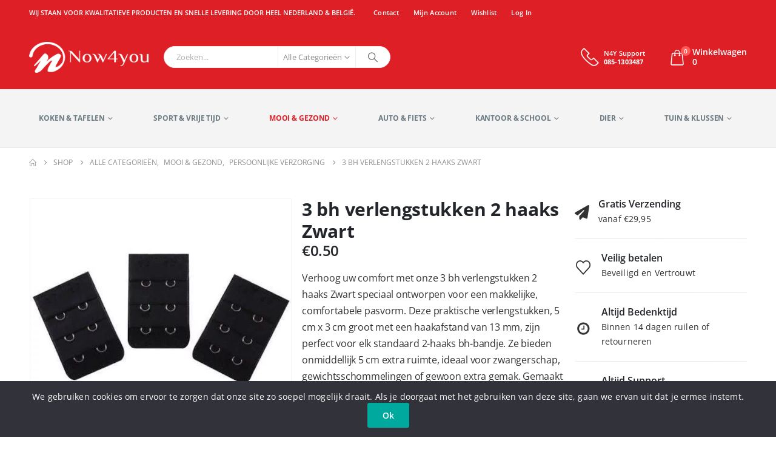

--- FILE ---
content_type: text/html; charset=UTF-8
request_url: https://now4you.nl/product/3-bh-verlengstukken-2-haaks-zwart/
body_size: 43009
content:
<!DOCTYPE html><html class=""  lang="nl-NL"><head><meta http-equiv="X-UA-Compatible" content="IE=edge" /><meta http-equiv="Content-Type" content="text/html; charset=UTF-8" /><meta name="viewport" content="width=device-width, initial-scale=1, minimum-scale=1" /><link rel="profile" href="https://gmpg.org/xfn/11" /><link rel="pingback" href="https://now4you.nl/xmlrpc.php" /><meta name='robots' content='index, follow, max-image-preview:large, max-snippet:-1, max-video-preview:-1' /><style>img:is([sizes="auto" i],[sizes^="auto," i]){contain-intrinsic-size:3000px 1500px}</style><title>3 bh verlengstukken 2 haaks Zwart - Now4You</title><meta name="description" content="Verhoog uw comfort met onze 3 bh verlengstukken 2 haaks Zwart speciaal ontworpen voor een makkelijke, comfortabele pasvorm. Deze praktische verlengstukken, 5 cm x 3 cm groot met een haakafstand van 13 mm, zijn perfect voor elk standaard 2-haaks bh-bandje. Ze bieden onmiddellijk 5 cm extra ruimte, ideaal voor zwangerschap, gewichtsschommelingen of gewoon extra gemak. Gemaakt van duurzaam materiaal, zijn ze zowel discreet als stijlvol. Een essentieel item voor elke vrouw die streeft naar dagelijks comfort en aanpassingsvermogen." /><link rel="canonical" href="https://now4you.nl/product/3-bh-verlengstukken-2-haaks-zwart/" /><meta property="og:locale" content="nl_NL" /><meta property="og:type" content="article" /><meta property="og:title" content="3 bh verlengstukken 2 haaks Zwart - Now4You" /><meta property="og:description" content="Verhoog uw comfort met onze 3 bh verlengstukken 2 haaks Zwart speciaal ontworpen voor een makkelijke, comfortabele pasvorm. Deze praktische verlengstukken, 5 cm x 3 cm groot met een haakafstand van 13 mm, zijn perfect voor elk standaard 2-haaks bh-bandje. Ze bieden onmiddellijk 5 cm extra ruimte, ideaal voor zwangerschap, gewichtsschommelingen of gewoon extra gemak. Gemaakt van duurzaam materiaal, zijn ze zowel discreet als stijlvol. Een essentieel item voor elke vrouw die streeft naar dagelijks comfort en aanpassingsvermogen." /><meta property="og:url" content="https://now4you.nl/product/3-bh-verlengstukken-2-haaks-zwart/" /><meta property="og:site_name" content="Now4You" /><meta property="article:modified_time" content="2025-10-08T07:05:39+00:00" /><meta property="og:image" content="https://now4you.nl/wp-content/uploads/2018/08/bh_2h_zwart.jpg" /><meta property="og:image:width" content="550" /><meta property="og:image:height" content="550" /><meta property="og:image:type" content="image/jpeg" /><meta name="twitter:card" content="summary_large_image" /> <script type="application/ld+json" class="yoast-schema-graph">{"@context":"https://schema.org","@graph":[{"@type":"WebPage","@id":"https://now4you.nl/product/3-bh-verlengstukken-2-haaks-zwart/","url":"https://now4you.nl/product/3-bh-verlengstukken-2-haaks-zwart/","name":"3 bh verlengstukken 2 haaks Zwart - Now4You","isPartOf":{"@id":"https://now4you.nl/#website"},"primaryImageOfPage":{"@id":"https://now4you.nl/product/3-bh-verlengstukken-2-haaks-zwart/#primaryimage"},"image":{"@id":"https://now4you.nl/product/3-bh-verlengstukken-2-haaks-zwart/#primaryimage"},"thumbnailUrl":"https://now4you.nl/wp-content/uploads/2018/08/bh_2h_zwart.jpg","datePublished":"2018-08-07T08:32:02+00:00","dateModified":"2025-10-08T07:05:39+00:00","description":"Verhoog uw comfort met onze 3 bh verlengstukken 2 haaks Zwart speciaal ontworpen voor een makkelijke, comfortabele pasvorm. Deze praktische verlengstukken, 5 cm x 3 cm groot met een haakafstand van 13 mm, zijn perfect voor elk standaard 2-haaks bh-bandje. Ze bieden onmiddellijk 5 cm extra ruimte, ideaal voor zwangerschap, gewichtsschommelingen of gewoon extra gemak. Gemaakt van duurzaam materiaal, zijn ze zowel discreet als stijlvol. Een essentieel item voor elke vrouw die streeft naar dagelijks comfort en aanpassingsvermogen.","breadcrumb":{"@id":"https://now4you.nl/product/3-bh-verlengstukken-2-haaks-zwart/#breadcrumb"},"inLanguage":"nl-NL","potentialAction":[{"@type":"ReadAction","target":["https://now4you.nl/product/3-bh-verlengstukken-2-haaks-zwart/"]}]},{"@type":"ImageObject","inLanguage":"nl-NL","@id":"https://now4you.nl/product/3-bh-verlengstukken-2-haaks-zwart/#primaryimage","url":"https://now4you.nl/wp-content/uploads/2018/08/bh_2h_zwart.jpg","contentUrl":"https://now4you.nl/wp-content/uploads/2018/08/bh_2h_zwart.jpg","width":550,"height":550,"caption":"3 bh verlengstukken 2 haaks Zwart-0"},{"@type":"BreadcrumbList","@id":"https://now4you.nl/product/3-bh-verlengstukken-2-haaks-zwart/#breadcrumb","itemListElement":[{"@type":"ListItem","position":1,"name":"Home","item":"https://now4you.nl/"},{"@type":"ListItem","position":2,"name":"Shop","item":"https://now4you.nl/shop/"},{"@type":"ListItem","position":3,"name":"3 bh verlengstukken 2 haaks Zwart"}]},{"@type":"WebSite","@id":"https://now4you.nl/#website","url":"https://now4you.nl/","name":"Now4You","description":"","publisher":{"@id":"https://now4you.nl/#organization"},"potentialAction":[{"@type":"SearchAction","target":{"@type":"EntryPoint","urlTemplate":"https://now4you.nl/?s={search_term_string}"},"query-input":{"@type":"PropertyValueSpecification","valueRequired":true,"valueName":"search_term_string"}}],"inLanguage":"nl-NL"},{"@type":"Organization","@id":"https://now4you.nl/#organization","name":"Now4You","url":"https://now4you.nl/","logo":{"@type":"ImageObject","inLanguage":"nl-NL","@id":"https://now4you.nl/#/schema/logo/image/","url":"http://now4you.nl/wp-content/uploads/2020/06/Now4You-logo.png","contentUrl":"http://now4you.nl/wp-content/uploads/2020/06/Now4You-logo.png","width":245,"height":63,"caption":"Now4You"},"image":{"@id":"https://now4you.nl/#/schema/logo/image/"}}]}</script> <link rel='preconnect' href='https://www.googletagmanager.com' /><link rel='preconnect' href='https://www.google-analytics.com' /><link rel="alternate" type="application/rss+xml" title="Now4You &raquo; feed" href="https://now4you.nl/feed/" /><link rel="shortcut icon" href="//now4you.nl/wp-content/uploads/2020/05/n4y__favicon.png" type="image/x-icon" /><link rel="apple-touch-icon" href="" /><link rel="apple-touch-icon" sizes="120x120" href="" /><link rel="apple-touch-icon" sizes="76x76" href="" /><link rel="apple-touch-icon" sizes="152x152" href="" /><style id="litespeed-ccss">ul{box-sizing:border-box}:root{--wp--preset--font-size--normal:16px;--wp--preset--font-size--huge:42px}:root{--woocommerce:#720eec;--wc-green:#7ad03a;--wc-red:#a00;--wc-orange:#ffba00;--wc-blue:#2ea2cc;--wc-primary:#720eec;--wc-primary-text:#fcfbfe;--wc-secondary:#e9e6ed;--wc-secondary-text:#515151;--wc-highlight:#958e09;--wc-highligh-text:white;--wc-content-bg:#fff;--wc-subtext:#767676;--wc-form-border-color:rgba(32, 7, 7, 0.8);--wc-form-border-radius:4px;--wc-form-border-width:1px}:root{--add-to-wishlist-icon-color:#222529;--added-to-wishlist-icon-color:#df1f26;--color-add-to-wishlist-background:#333333;--color-add-to-wishlist-text:#FFFFFF;--color-add-to-wishlist-border:#333333;--color-add-to-wishlist-background-hover:#333333;--color-add-to-wishlist-text-hover:#FFFFFF;--color-add-to-wishlist-border-hover:#333333;--rounded-corners-radius:16px;--color-add-to-cart-background:#333333;--color-add-to-cart-text:#FFFFFF;--color-add-to-cart-border:#333333;--color-add-to-cart-background-hover:#4F4F4F;--color-add-to-cart-text-hover:#FFFFFF;--color-add-to-cart-border-hover:#4F4F4F;--add-to-cart-rounded-corners-radius:16px;--color-button-style-1-background:#333333;--color-button-style-1-text:#FFFFFF;--color-button-style-1-border:#333333;--color-button-style-1-background-hover:#4F4F4F;--color-button-style-1-text-hover:#FFFFFF;--color-button-style-1-border-hover:#4F4F4F;--color-button-style-2-background:#333333;--color-button-style-2-text:#FFFFFF;--color-button-style-2-border:#333333;--color-button-style-2-background-hover:#4F4F4F;--color-button-style-2-text-hover:#FFFFFF;--color-button-style-2-border-hover:#4F4F4F;--color-wishlist-table-background:#FFFFFF;--color-wishlist-table-text:#6d6c6c;--color-wishlist-table-border:#FFFFFF;--color-headers-background:#F4F4F4;--color-share-button-color:#FFFFFF;--color-share-button-color-hover:#FFFFFF;--color-fb-button-background:#39599E;--color-fb-button-background-hover:#595A5A;--color-tw-button-background:#45AFE2;--color-tw-button-background-hover:#595A5A;--color-pr-button-background:#AB2E31;--color-pr-button-background-hover:#595A5A;--color-em-button-background:#FBB102;--color-em-button-background-hover:#595A5A;--color-wa-button-background:#00A901;--color-wa-button-background-hover:#595A5A;--feedback-duration:3s}:root{--add-to-wishlist-icon-color:#222529;--added-to-wishlist-icon-color:#df1f26;--color-add-to-wishlist-background:#333333;--color-add-to-wishlist-text:#FFFFFF;--color-add-to-wishlist-border:#333333;--color-add-to-wishlist-background-hover:#333333;--color-add-to-wishlist-text-hover:#FFFFFF;--color-add-to-wishlist-border-hover:#333333;--rounded-corners-radius:16px;--color-add-to-cart-background:#333333;--color-add-to-cart-text:#FFFFFF;--color-add-to-cart-border:#333333;--color-add-to-cart-background-hover:#4F4F4F;--color-add-to-cart-text-hover:#FFFFFF;--color-add-to-cart-border-hover:#4F4F4F;--add-to-cart-rounded-corners-radius:16px;--color-button-style-1-background:#333333;--color-button-style-1-text:#FFFFFF;--color-button-style-1-border:#333333;--color-button-style-1-background-hover:#4F4F4F;--color-button-style-1-text-hover:#FFFFFF;--color-button-style-1-border-hover:#4F4F4F;--color-button-style-2-background:#333333;--color-button-style-2-text:#FFFFFF;--color-button-style-2-border:#333333;--color-button-style-2-background-hover:#4F4F4F;--color-button-style-2-text-hover:#FFFFFF;--color-button-style-2-border-hover:#4F4F4F;--color-wishlist-table-background:#FFFFFF;--color-wishlist-table-text:#6d6c6c;--color-wishlist-table-border:#FFFFFF;--color-headers-background:#F4F4F4;--color-share-button-color:#FFFFFF;--color-share-button-color-hover:#FFFFFF;--color-fb-button-background:#39599E;--color-fb-button-background-hover:#595A5A;--color-tw-button-background:#45AFE2;--color-tw-button-background-hover:#595A5A;--color-pr-button-background:#AB2E31;--color-pr-button-background-hover:#595A5A;--color-em-button-background:#FBB102;--color-em-button-background-hover:#595A5A;--color-wa-button-background:#00A901;--color-wa-button-background-hover:#595A5A;--feedback-duration:3s}:root{--wp--preset--aspect-ratio--square:1;--wp--preset--aspect-ratio--4-3:4/3;--wp--preset--aspect-ratio--3-4:3/4;--wp--preset--aspect-ratio--3-2:3/2;--wp--preset--aspect-ratio--2-3:2/3;--wp--preset--aspect-ratio--16-9:16/9;--wp--preset--aspect-ratio--9-16:9/16;--wp--preset--color--black:#000000;--wp--preset--color--cyan-bluish-gray:#abb8c3;--wp--preset--color--white:#ffffff;--wp--preset--color--pale-pink:#f78da7;--wp--preset--color--vivid-red:#cf2e2e;--wp--preset--color--luminous-vivid-orange:#ff6900;--wp--preset--color--luminous-vivid-amber:#fcb900;--wp--preset--color--light-green-cyan:#7bdcb5;--wp--preset--color--vivid-green-cyan:#00d084;--wp--preset--color--pale-cyan-blue:#8ed1fc;--wp--preset--color--vivid-cyan-blue:#0693e3;--wp--preset--color--vivid-purple:#9b51e0;--wp--preset--color--primary:var(--porto-primary-color);--wp--preset--color--secondary:var(--porto-secondary-color);--wp--preset--color--tertiary:var(--porto-tertiary-color);--wp--preset--color--quaternary:var(--porto-quaternary-color);--wp--preset--color--dark:var(--porto-dark-color);--wp--preset--color--light:var(--porto-light-color);--wp--preset--color--primary-hover:var(--porto-primary-light-5);--wp--preset--gradient--vivid-cyan-blue-to-vivid-purple:linear-gradient(135deg,rgba(6,147,227,1) 0%,rgb(155,81,224) 100%);--wp--preset--gradient--light-green-cyan-to-vivid-green-cyan:linear-gradient(135deg,rgb(122,220,180) 0%,rgb(0,208,130) 100%);--wp--preset--gradient--luminous-vivid-amber-to-luminous-vivid-orange:linear-gradient(135deg,rgba(252,185,0,1) 0%,rgba(255,105,0,1) 100%);--wp--preset--gradient--luminous-vivid-orange-to-vivid-red:linear-gradient(135deg,rgba(255,105,0,1) 0%,rgb(207,46,46) 100%);--wp--preset--gradient--very-light-gray-to-cyan-bluish-gray:linear-gradient(135deg,rgb(238,238,238) 0%,rgb(169,184,195) 100%);--wp--preset--gradient--cool-to-warm-spectrum:linear-gradient(135deg,rgb(74,234,220) 0%,rgb(151,120,209) 20%,rgb(207,42,186) 40%,rgb(238,44,130) 60%,rgb(251,105,98) 80%,rgb(254,248,76) 100%);--wp--preset--gradient--blush-light-purple:linear-gradient(135deg,rgb(255,206,236) 0%,rgb(152,150,240) 100%);--wp--preset--gradient--blush-bordeaux:linear-gradient(135deg,rgb(254,205,165) 0%,rgb(254,45,45) 50%,rgb(107,0,62) 100%);--wp--preset--gradient--luminous-dusk:linear-gradient(135deg,rgb(255,203,112) 0%,rgb(199,81,192) 50%,rgb(65,88,208) 100%);--wp--preset--gradient--pale-ocean:linear-gradient(135deg,rgb(255,245,203) 0%,rgb(182,227,212) 50%,rgb(51,167,181) 100%);--wp--preset--gradient--electric-grass:linear-gradient(135deg,rgb(202,248,128) 0%,rgb(113,206,126) 100%);--wp--preset--gradient--midnight:linear-gradient(135deg,rgb(2,3,129) 0%,rgb(40,116,252) 100%);--wp--preset--font-size--small:13px;--wp--preset--font-size--medium:20px;--wp--preset--font-size--large:36px;--wp--preset--font-size--x-large:42px;--wp--preset--spacing--20:0.44rem;--wp--preset--spacing--30:0.67rem;--wp--preset--spacing--40:1rem;--wp--preset--spacing--50:1.5rem;--wp--preset--spacing--60:2.25rem;--wp--preset--spacing--70:3.38rem;--wp--preset--spacing--80:5.06rem;--wp--preset--shadow--natural:6px 6px 9px rgba(0, 0, 0, 0.2);--wp--preset--shadow--deep:12px 12px 50px rgba(0, 0, 0, 0.4);--wp--preset--shadow--sharp:6px 6px 0px rgba(0, 0, 0, 0.2);--wp--preset--shadow--outlined:6px 6px 0px -3px rgba(255, 255, 255, 1), 6px 6px rgba(0, 0, 0, 1);--wp--preset--shadow--crisp:6px 6px 0px rgba(0, 0, 0, 1)}#cookie-notice .cn-button:not(.cn-button-custom){font-family:-apple-system,BlinkMacSystemFont,Arial,Roboto,"Helvetica Neue",sans-serif;font-weight:400;font-size:13px;text-align:center}#cookie-notice *{-webkit-box-sizing:border-box;-moz-box-sizing:border-box;box-sizing:border-box}#cookie-notice .cookie-notice-container{display:block}#cookie-notice.cookie-notice-hidden .cookie-notice-container{display:none}.cookie-notice-container{padding:15px 30px;text-align:center;width:100%;z-index:2}.cn-close-icon{position:absolute;right:15px;top:50%;margin-top:-10px;width:15px;height:15px;opacity:.5;padding:10px;outline:0}.cn-close-icon:after,.cn-close-icon:before{position:absolute;content:" ";height:15px;width:2px;top:3px;background-color:grey}.cn-close-icon:before{transform:rotate(45deg)}.cn-close-icon:after{transform:rotate(-45deg)}#cookie-notice .cn-button{margin:0 0 0 10px;display:inline-block}#cookie-notice .cn-button:not(.cn-button-custom){letter-spacing:.25px;margin:0 0 0 10px;text-transform:none;display:inline-block;touch-action:manipulation;white-space:nowrap;outline:0;box-shadow:none;text-shadow:none;border:none;-webkit-border-radius:3px;-moz-border-radius:3px;border-radius:3px;text-decoration:none;padding:8.5px 10px;line-height:1;color:inherit}.cn-text-container{margin:0 0 6px}.cn-buttons-container,.cn-text-container{display:inline-block}@media all and (max-width:900px){.cookie-notice-container #cn-notice-buttons,.cookie-notice-container #cn-notice-text{display:block}#cookie-notice .cn-button{margin:0 5px 5px}}@media all and (max-width:480px){.cookie-notice-container{padding:15px 25px}}button.pswp__button{box-shadow:none!important;background-image:url(https://now4you.nl/wp-content/plugins/woocommerce/assets/css/photoswipe/default-skin/default-skin.png)!important}button.pswp__button,button.pswp__button--arrow--left::before,button.pswp__button--arrow--right::before{background-color:transparent!important}button.pswp__button--arrow--left,button.pswp__button--arrow--right{background-image:none!important}.pswp{display:none;position:absolute;width:100%;height:100%;left:0;top:0;overflow:hidden;-ms-touch-action:none;touch-action:none;z-index:1500;-webkit-text-size-adjust:100%;-webkit-backface-visibility:hidden;outline:0}.pswp *{-webkit-box-sizing:border-box;box-sizing:border-box}.pswp__bg{position:absolute;left:0;top:0;width:100%;height:100%;background:#000;opacity:0;-webkit-transform:translateZ(0);transform:translateZ(0);-webkit-backface-visibility:hidden;will-change:opacity}.pswp__scroll-wrap{position:absolute;left:0;top:0;width:100%;height:100%;overflow:hidden}.pswp__container{-ms-touch-action:none;touch-action:none;position:absolute;left:0;right:0;top:0;bottom:0}.pswp__container{-webkit-touch-callout:none}.pswp__bg{will-change:opacity}.pswp__container{-webkit-backface-visibility:hidden}.pswp__item{position:absolute;left:0;right:0;top:0;bottom:0;overflow:hidden}.pswp__button{width:44px;height:44px;position:relative;background:0 0;overflow:visible;-webkit-appearance:none;display:block;border:0;padding:0;margin:0;float:left;opacity:.75;-webkit-box-shadow:none;box-shadow:none}.pswp__button::-moz-focus-inner{padding:0;border:0}.pswp__button,.pswp__button--arrow--left:before,.pswp__button--arrow--right:before{background:url(https://now4you.nl/wp-content/plugins/woocommerce/assets/css/photoswipe/default-skin/default-skin.png)0 0 no-repeat;background-size:264px 88px;width:44px;height:44px}.pswp__button--close{background-position:0-44px}.pswp__button--share{background-position:-44px -44px}.pswp__button--fs{display:none}.pswp__button--zoom{display:none;background-position:-88px 0}.pswp__button--arrow--left,.pswp__button--arrow--right{background:0 0;top:50%;margin-top:-50px;width:70px;height:100px;position:absolute}.pswp__button--arrow--left{left:0}.pswp__button--arrow--right{right:0}.pswp__button--arrow--left:before,.pswp__button--arrow--right:before{content:"";top:35px;background-color:rgb(0 0 0/.3);height:30px;width:32px;position:absolute}.pswp__button--arrow--left:before{left:6px;background-position:-138px -44px}.pswp__button--arrow--right:before{right:6px;background-position:-94px -44px}.pswp__share-modal{display:block;background:rgb(0 0 0/.5);width:100%;height:100%;top:0;left:0;padding:10px;position:absolute;z-index:1600;opacity:0;-webkit-backface-visibility:hidden;will-change:opacity}.pswp__share-modal--hidden{display:none}.pswp__share-tooltip{z-index:1620;position:absolute;background:#fff;top:56px;border-radius:2px;display:block;width:auto;right:44px;-webkit-box-shadow:0 2px 5px rgb(0 0 0/.25);box-shadow:0 2px 5px rgb(0 0 0/.25);-webkit-transform:translateY(6px);-ms-transform:translateY(6px);transform:translateY(6px);-webkit-backface-visibility:hidden;will-change:transform}.pswp__counter{position:relative;left:0;top:0;height:44px;font-size:13px;line-height:44px;color:#fff;opacity:.75;padding:0 10px;margin-inline-end:auto}.pswp__caption{position:absolute;left:0;bottom:0;width:100%;min-height:44px}.pswp__caption__center{text-align:left;max-width:420px;margin:0 auto;font-size:13px;padding:10px;line-height:20px;color:#ccc}.pswp__preloader{width:44px;height:44px;position:absolute;top:0;left:50%;margin-left:-22px;opacity:0;will-change:opacity;direction:ltr}.pswp__preloader__icn{width:20px;height:20px;margin:12px}@media screen and (max-width:1024px){.pswp__preloader{position:relative;left:auto;top:auto;margin:0;float:right}}.pswp__ui{-webkit-font-smoothing:auto;visibility:visible;opacity:1;z-index:1550}.pswp__top-bar{position:absolute;left:0;top:0;height:44px;width:100%;display:flex;justify-content:flex-end}.pswp__caption,.pswp__top-bar{-webkit-backface-visibility:hidden;will-change:opacity}.pswp__caption,.pswp__top-bar{background-color:rgb(0 0 0/.5)}.pswp__ui--hidden .pswp__button--arrow--left,.pswp__ui--hidden .pswp__button--arrow--right,.pswp__ui--hidden .pswp__caption,.pswp__ui--hidden .pswp__top-bar{opacity:.001}:root{--porto-grid-gutter-width:16px;--porto-color-dark:#1d2127;--porto-primary-color:#df1f26;--porto-primary-color-inverse:#ffffff;--porto-secondary-color:#f4f4f4;--porto-secondary-color-inverse:#465157;--porto-tertiary-color-inverse:#ffffff;--porto-quaternary-color-inverse:#ffffff;--porto-dark-color:#333333;--porto-dark-color-inverse:#ffffff;--porto-light-color:#ffffff;--porto-light-color-inverse:#333333;--porto-body-ff:"Open Sans";--porto-body-fw:400;--porto-body-fs:14px;--porto-body-lh:24px;--porto-body-ls:0;--porto-body-color:#333333;--porto-body-color-light-5:#404040;--porto-alt-ff:"Shadows Into Light";--porto-alt-fw:400;--porto-menu-text-transform:uppercase;--porto-add-to-cart-ff:"Open Sans";--porto-column-spacing:8px;--porto-res-spacing:8px;--porto-fluid-spacing:16px;--porto-container-spacing:8px;--porto-primary-dark-5:#c91c23;--porto-primary-dark-10:#b3191f;--porto-primary-dark-15:#9c161b;--porto-primary-dark-20:#861317;--porto-primary-light-5:#e3353b;--porto-primary-light-7:#e53e44;--porto-primary-light-10:#e64c51;--porto-primary-inverse-dark-10:#e6e6e6;--porto-secondary-dark-5:#e8e8e8;--porto-secondary-dark-10:#dbdbdb;--porto-secondary-dark-15:#cecece;--porto-secondary-dark-20:#c1c1c1;--porto-secondary-light-5:#ffffff;--porto-secondary-light-7:#ffffff;--porto-secondary-light-10:#ffffff;--porto-secondary-inverse-dark-10:#30373b;--porto-tertiary-dark-5:transparent;--porto-tertiary-dark-10:transparent;--porto-tertiary-dark-15:transparent;--porto-tertiary-dark-20:transparent;--porto-tertiary-light-5:transparent;--porto-tertiary-light-7:transparent;--porto-tertiary-light-10:transparent;--porto-tertiary-inverse-dark-10:#e6e6e6;--porto-quaternary-dark-5:transparent;--porto-quaternary-dark-10:transparent;--porto-quaternary-dark-15:transparent;--porto-quaternary-dark-20:transparent;--porto-quaternary-light-5:transparent;--porto-quaternary-light-7:transparent;--porto-quaternary-light-10:transparent;--porto-quaternary-inverse-dark-10:#e6e6e6;--porto-dark-dark-5:#272727;--porto-dark-dark-10:#1a1a1a;--porto-dark-dark-15:#0d0d0d;--porto-dark-dark-20:#000000;--porto-dark-light-5:#404040;--porto-dark-light-7:#454545;--porto-dark-light-10:#4d4d4d;--porto-dark-inverse-dark-10:#e6e6e6;--porto-light-dark-5:#f3f3f3;--porto-light-dark-10:#e6e6e6;--porto-light-dark-15:#d9d9d9;--porto-light-dark-20:#cccccc;--porto-light-light-5:#ffffff;--porto-light-light-7:#ffffff;--porto-light-light-10:#ffffff;--porto-light-inverse-dark-10:#1a1a1a;--porto-placeholder-color:#f4f4f4;--porto-bgc:#fff;--porto-body-bg:#fff;--porto-color-price:#444;--porto-widget-bgc:#fbfbfb;--porto-title-bgc:#f5f5f5;--porto-widget-bc:#ddd;--porto-input-bc:rgba(0,0,0,0.08);--porto-slide-bgc:#e7e7e7;--porto-heading-color:#222529;--porto-heading-light-8:#353a40;--porto-normal-bg:#fff;--porto-gray-bg:#dfdfdf;--porto-gray-1:#f4f4f4;--porto-gray-2:#e7e7e7;--porto-gray-3:#f4f4f4;--porto-gray-4:#ccc;--porto-gray-5:#e7e7e7;--porto-gray-6:#999;--porto-gray-7:#f4f4f4;--porto-gray-8:#f1f1f1;--porto-light-1:#fff;--porto-light-2:#fff;--porto-normal-bc:rgba(0,0,0,.06);--porto-label-bg1:rgba(255,255,255,.9)}.container{--porto-container-width:1200px}h1{--porto-h1-ff:"Open Sans";--porto-h1-fw:700;--porto-h1-fs:24px;--porto-h1-lh:32px;--porto-h1-ls:normal}h3{--porto-h3-ff:"Open Sans";--porto-h3-fw:600;--porto-h3-fs:18px;--porto-h3-lh:28px;--porto-h3-ls:normal}#header .searchform{--porto-searchform-border-color:#eeeeee;--porto-searchform-text-color:#8d8d8d}#header{--porto-minicart-icon-color:#ffffff;--porto-header-link-color-regular:#ffffff;--porto-header-link-color-hover:#eeeeee}li.menu-item,.sub-menu{--porto-mainmenu-popup-text-color-regular:#6b7a83;--porto-mainmenu-popup-text-color-hover:#6b7a83}li.menu-item{--porto-mainmenu-popup-text-hbg-color:#f4f4f4;--porto-submenu-item-bbw:0;--porto-submenu-item-lrp:15px}#header{--porto-header-top-link-fw:600}@media (max-width:575px){:root{--porto-mobile-fs-scale:0.9286;--porto-body-fs:13px;--porto-body-lh:22px}h1{--porto-h1-fs:22.2857px;--porto-h1-lh:29.3333px}h3{--porto-h3-fs:16.7143px;--porto-h3-lh:25.6667px}}#header .logo{--porto-logo-mw:170px;--porto-sticky-logo-mw:86.25px}@media (min-width:992px) and (max-width:1215px){.container{--porto-container-width:960px}}@media (min-width:1216px){#header .logo{--porto-logo-mw:250px}}@media (max-width:991px){:root{--porto-res-spacing:16px}#header .logo{--porto-logo-mw:110px}}@media (max-width:767px){#header .logo{--porto-logo-mw:130px}}.col-lg-3,.col-lg-9,.col-lg-12,.col-md-6{width:100%;flex:0 0 auto}:root{--bs-blue:#0d6efd;--bs-indigo:#6610f2;--bs-purple:#6f42c1;--bs-pink:#d63384;--bs-red:#dc3545;--bs-orange:#fd7e14;--bs-yellow:#ffc107;--bs-green:#198754;--bs-teal:#20c997;--bs-cyan:#0dcaf0;--bs-white:#fff;--bs-gray:#6c757d;--bs-gray-dark:#343a40;--bs-primary:#df1f26;--bs-secondary:#f4f4f4;--bs-success:#47a447;--bs-info:#5bc0de;--bs-warning:#ed9c28;--bs-danger:#d2322d;--bs-light:#f8f9fa;--bs-dark:#1d2127;--bs-font-sans-serif:system-ui, -apple-system, "Segoe UI", Roboto, "Helvetica Neue", Arial, "Noto Sans", "Liberation Sans", sans-serif, "Apple Color Emoji", "Segoe UI Emoji", "Segoe UI Symbol", "Noto Color Emoji";--bs-font-monospace:SFMono-Regular, Menlo, Monaco, Consolas, "Liberation Mono", "Courier New", monospace;--bs-gradient:linear-gradient(180deg, rgba(255, 255, 255, 0.15), rgba(255, 255, 255, 0))}*,*::before,*::after{box-sizing:border-box}@media (prefers-reduced-motion:no-preference){:root{scroll-behavior:smooth}}body{margin:0;font-family:Open Sans,sans-serif;font-size:.875rem;font-weight:400;line-height:1.7143;color:#777;background-color:#fff;-webkit-text-size-adjust:100%}h1,h3{margin-top:0;margin-bottom:.5rem;font-weight:500;line-height:1.2}h1{font-size:calc(1.34375rem + 1.125vw)}@media (min-width:1200px){h1{font-size:2.1875rem}}h3{font-size:calc(1.278125rem + 0.3375vw)}@media (min-width:1200px){h3{font-size:1.53125rem}}p{margin-top:0;margin-bottom:1rem}ul{padding-left:2rem}ul{margin-top:0;margin-bottom:1rem}ul ul{margin-bottom:0}a{color:#df1f26;text-decoration:none}img,svg{vertical-align:middle}button{border-radius:0}input,button,select{margin:0;font-family:inherit;font-size:inherit;line-height:inherit}button,select{text-transform:none}select{word-wrap:normal}button,[type="submit"]{-webkit-appearance:button}::-moz-focus-inner{padding:0;border-style:none}::-webkit-datetime-edit-fields-wrapper,::-webkit-datetime-edit-text,::-webkit-datetime-edit-minute,::-webkit-datetime-edit-hour-field,::-webkit-datetime-edit-day-field,::-webkit-datetime-edit-month-field,::-webkit-datetime-edit-year-field{padding:0}::-webkit-inner-spin-button{height:auto}::-webkit-search-decoration{-webkit-appearance:none}::-webkit-color-swatch-wrapper{padding:0}::file-selector-button{font:inherit}::-webkit-file-upload-button{font:inherit;-webkit-appearance:button}.container{width:100%;padding-right:var(--bs-gutter-x,8px);padding-left:var(--bs-gutter-x,8px);margin-right:auto;margin-left:auto}@media (min-width:576px){.container{max-width:540px;--porto-flick-carousel-width:540px}}@media (min-width:768px){.container{max-width:720px;--porto-flick-carousel-width:720px}}@media (min-width:992px){.container{max-width:960px;--porto-flick-carousel-width:960px}}@media (min-width:1216px){.container{max-width:1200px;--porto-flick-carousel-width:1200px}}@media (min-width:1392px){.container{max-width:1200px;--porto-flick-carousel-width:1200px}}.row{--bs-gutter-x:16px;--bs-gutter-y:0;display:flex;flex-wrap:wrap;margin-top:calc(var(--bs-gutter-y)*-1);margin-right:calc(var(--bs-gutter-x)/-2);margin-left:calc(var(--bs-gutter-x)/-2)}.row>*{flex-shrink:0;max-width:100%;padding-right:calc(var(--bs-gutter-x)/2);padding-left:calc(var(--bs-gutter-x)/2);margin-top:var(--bs-gutter-y)}@media (min-width:768px){.col-md-6{width:50%}}@media (min-width:992px){.col-lg-3{width:25%}.col-lg-9{width:75%}.col-lg-12{width:100%}}.btn{display:inline-block;font-weight:400;color:#777;text-align:center;vertical-align:middle;background-color:#fff0;border:1px solid #fff0;border-radius:0}.nav{display:flex;flex-wrap:wrap;padding-left:0;margin-bottom:0;list-style:none}.nav-tabs{border-bottom:1px solid #e7e7e7}.nav-fill .nav-item{flex:1 1 auto;text-align:center}.breadcrumb{display:flex;flex-wrap:wrap;padding:0 0;margin-bottom:1rem;list-style:none}.text-left{text-align:left!important}.mr-4{margin-right:1.5rem!important}.ml-5{margin-left:3rem!important}.clearfix::after{display:block;clear:both;content:""}.d-none{display:none!important}.text-uppercase{text-transform:uppercase!important}@media (min-width:768px){.d-md-block{display:block!important}}@media (min-width:992px){.d-lg-block{display:block!important}}.container{padding-left:8px;padding-right:8px}.fa{font-family:var(--fa-style-family,"Font Awesome 6 Free");font-weight:var(--fa-style,900)}.fa,.fas{-moz-osx-font-smoothing:grayscale;-webkit-font-smoothing:antialiased;display:var(--fa-display,inline-block);font-style:normal;font-variant:normal;line-height:1;text-rendering:auto}.fas{font-family:"Font Awesome 6 Free"}.fa-bars:before{content:""}:host,:root{--fa-style-family-brands:"Font Awesome 6 Brands";--fa-font-brands:normal 400 1em/1 "Font Awesome 6 Brands"}:host,:root{--fa-style-family-classic:"Font Awesome 6 Free";--fa-font-regular:normal 400 1em/1 "Font Awesome 6 Free"}:host,:root{--fa-style-family-classic:"Font Awesome 6 Free";--fa-font-solid:normal 900 1em/1 "Font Awesome 6 Free"}.fas{font-weight:900}button::-moz-focus-inner{padding:0;border:0}[class*=" porto-icon-"]:before,[class^=porto-icon-]:before{font-family:"porto";font-style:normal;font-weight:400;speak:none;display:inline-block;text-decoration:inherit;width:1em;margin-right:.1em;text-align:center;font-variant:normal;text-transform:none;line-height:1em;margin-left:.1em;-webkit-font-smoothing:antialiased;-moz-osx-font-smoothing:grayscale}.porto-icon-bag-2:before{content:""}.porto-icon-magnifier:before{content:""}@media (prefers-reduced-motion:no-preference){:root{scroll-behavior:auto}}html{direction:ltr;overflow-x:hidden;box-shadow:none!important;font-size:calc(16px*var(--porto-mobile-fs-scale, 1))}body{font:var(--porto-body-fst,normal) var(--porto-body-fw,400) var(--porto-body-fs,14px)/var(--porto-body-lh,24px) var(--porto-body-ff),sans-serif;letter-spacing:var(--porto-body-ls,0);color:var(--porto-body-color)}.row:after,.row:before{content:none}[data-plugin-sticky]{position:relative;z-index:8}[data-plugin-sticky]{will-change:position,top,bottom,left;padding-bottom:1px}input{max-width:100%}h1{font:var(--porto-h1-fst,normal) var(--porto-h1-fw,700) var(--porto-h1-fs,2.6em)/var(--porto-h1-lh,44px) var(--porto-h1-ff,var(--porto-body-ff)),sans-serif;color:var(--porto-h1-color,var(--porto-heading-color));letter-spacing:var(--porto-h1-ls,-.05em);margin-bottom:32px}h3{font:var(--porto-h3-fst,normal) var(--porto-h3-fw,700) var(--porto-h3-fs,1.8em)/var(--porto-h3-lh,32px) var(--porto-h3-ff,var(--porto-body-ff)),sans-serif;color:var(--porto-h3-color,var(--porto-heading-color));letter-spacing:var(--porto-h3-ls,-.05em);margin-bottom:20px}.page-title{margin-top:0}p{margin:0 0 1.25rem}input::-webkit-inner-spin-button,input::-webkit-outer-spin-button{-webkit-appearance:none}input[type=text]{-webkit-appearance:none}input[type=text],select{border:1px solid;outline:none;box-shadow:none;text-align:left;line-height:1.42857;padding:8px 12px;font-size:.85rem;vertical-align:middle;height:auto}select{-webkit-appearance:none;-ms-appearance:none;-moz-appearance:none;background:#fff url(https://now4you.nl/wp-content/themes/porto/images/select-bg.svg)right center/26px 60px no-repeat;text-indent:.01em;border-radius:0;padding-right:25px}@media (-ms-high-contrast:none),screen and (-ms-high-contrast:active){select::-ms-expand{display:none}}[type=submit]{border:1px solid var(--porto-primary-color);color:#fff;padding:8px 10px;line-height:1.42857}img{max-width:100%;height:auto;-webkit-user-drag:none;-moz-user-drag:none}.btn{margin:0}.btn{padding:.533rem .933rem;font-size:.8rem;line-height:1.42857}button{border:1px solid #ccc}.button{display:inline-block;text-align:center;font-weight:400;vertical-align:middle;touch-action:manipulation;padding:8px 12px;white-space:nowrap;line-height:1.5}.button,[type=submit]{background-color:var(--porto-primary-color);border-color:var(--porto-primary-color);color:var(--porto-primary-color-inverse)}.btn i{display:inline-block;line-height:1}.tab-pane>:last-child{margin-bottom:0}li{line-height:var(--porto-body-lh)}.font-weight-semibold{font-weight:600}body a{outline:none!important}.pt-left{float:left!important}.pt-right{float:right!important}.accordion-menu .arrow,.page-top ul.breadcrumb>li .delimiter{font-family:var(--fa-style-family-classic,"Font Awesome 6 Free");font-weight:900;-webkit-font-smoothing:antialiased;-moz-osx-font-smoothing:grayscale}.widget{margin-bottom:1.875rem;margin-top:1.875rem}.widget:first-child{margin-top:0}.sidebar-content .widget:last-child{margin-bottom:0}@media (max-width:991px){.container{padding-left:var(--porto-fluid-spacing);padding-right:var(--porto-fluid-spacing)}}@keyframes menuFadeInDown{0%{opacity:.8;transform:translateY(-10px)}to{opacity:1;transform:translateY(0)}}@keyframes arrowFadeInDown{0%{opacity:.8;transform:translateY(-10px) rotate(-45deg)}to{opacity:1;transform:translateY(0) rotate(-45deg)}}.mega-menu{margin:0;padding:0;list-style:none}.mega-menu li.menu-item{display:block;position:relative;margin:0}.mega-menu li.menu-item>a{display:block;text-align:left;position:relative;margin-top:0;margin-bottom:0}.mega-menu ul.sub-menu{padding-left:0;list-style:none}.mega-menu{display:flex;flex-wrap:wrap}.mega-menu>li.menu-item>a{display:inline-block;font-size:.8571em;font-weight:700;line-height:20px;padding:9px 12px 8px;text-transform:var(--porto-menu-text-transform)}.mega-menu>li.menu-item.active{color:#fff}.mega-menu .popup{position:absolute;text-align:left;top:100%;margin:0;z-index:111;min-width:100%;line-height:20px;will-change:transform,top;font-size:.9em;max-width:none;max-height:none}.porto-narrow-sub-menu .menu-item{line-height:inherit}.porto-narrow-sub-menu{min-width:200px;padding:5px 0;box-shadow:0 5px 8px rgb(0 0 0/.15);border-top:0 solid var(--porto-primary-color);background:var(--porto-primary-color);z-index:10}.porto-narrow-sub-menu li.menu-item>a{color:#fff;padding:8px var(--porto-submenu-item-lrp,18px);border-bottom:var(--porto-submenu-item-bbw,1px) solid rgb(255 255 255/.2);white-space:nowrap}.porto-narrow-sub-menu li.menu-item:last-child>a{border-bottom-width:0}.mega-menu .popup{top:-3000px}.mega-menu .popup li.menu-item>a{transform:translate3d(0,-5px,0)}.mega-menu>li.menu-item .popup{transform:translate3d(0,-5px,0)}.mega-menu.show-arrow>li.has-sub>a:after{display:inline-block;content:"";font-family:"porto";font-weight:400;font-size:1em;margin:0 0 0 5px;line-height:1}.accordion-menu{margin:0;padding:0;list-style:none;font-size:.9em}.accordion-menu ul.sub-menu>li,.accordion-menu>li{position:relative}.accordion-menu li.menu-item{margin:0}.accordion-menu li.menu-item>a{position:relative;display:block;outline:medium none;text-decoration:none;text-align:left;margin:1px 0 0;padding:5px 6px;line-height:25px;font-weight:700;font-family:inherit;font-size:inherit}.accordion-menu li.menu-item.has-sub>a{padding-right:33px}.accordion-menu ul.sub-menu{display:none;list-style:none;margin:0;padding:0 0 0 10px}.accordion-menu .arrow{position:absolute;right:5px;display:block;width:30px;text-align:center;vertical-align:top;z-index:10}.accordion-menu .arrow:before{content:""}#header .searchform-popup .search-toggle,#header .top-links>li.menu-item>a{color:var(--porto-header-link-color-regular,#999)}#header .header-right{text-align:right}#header .header-main .container{position:relative;display:table}#header .header-main .container>div{display:table-cell;position:relative;vertical-align:middle}#header .header-main{position:relative}#header .header-main .container{min-height:68px}@media (max-width:575px){#header .header-main .container{min-height:43px}}#header .logo{margin:0;padding:0;min-width:80px;line-height:0;max-width:var(--porto-logo-mw)}#header .logo a{display:inline-block;max-width:100%}#header .logo img{display:none;color:#fff0;max-width:100%;transform-origin:left center}#header .logo .standard-logo{display:inline-block}@media not all,only screen and (min-resolution:1.5dppx),only screen and (min-resolution:144dpi){#header .logo .standard-logo{display:none}#header .logo .retina-logo{display:inline-block}}#header .top-links{font-size:.7857em;display:inline-block;vertical-align:middle;margin-top:3px;margin-bottom:3px}#header .top-links>li.menu-item{margin-right:0}#header .top-links>li.menu-item>a{font-size:1em;font-weight:var(--porto-header-top-link-fw,400);padding:0 5px;line-height:26px}#header .top-links{white-space:nowrap}#header .top-links>li.menu-item{display:inline-block;float:left}#header .top-links>li.menu-item:after{content:"|";font-weight:300;position:relative;top:-1px;font-size:.95em;opacity:.8;margin:0 5px}#header .top-links>li.menu-item:last-child>a{padding-right:0}#header .top-links>li.menu-item:last-child:after{content:none}#header .searchform{display:inline-block;border:1px solid var(--porto-searchform-border-color,#ccc);line-height:38px;font-size:.8125rem;padding:0;vertical-align:middle}@media (max-width:991px){#header .searchform{border-width:5px;display:none;position:absolute;right:-25px;top:100%;margin-top:8px;z-index:1003;box-shadow:0 5px 8px rgb(0 0 0/.15)}}@media (max-width:375px){#header .searchform{right:-80px}}#header .searchform .searchform-fields{display:flex}#header .searchform .button-wrap,#header .searchform .cat,#header .searchform .text{display:block;text-align:left}#header .searchform .button-wrap{margin:0}#header .searchform button,#header .searchform input,#header .searchform select{background:none;border-radius:0;border:none;outline:none;box-shadow:none;margin-bottom:0;display:block;color:var(--porto-searchform-text-color,var(--porto-body-color))}#header .searchform input:-ms-input-placeholder{opacity:.7}#header .searchform input::-ms-input-placeholder{opacity:.7}#header .searchform button,#header .searchform input,#header .searchform select{height:40px}#header .searchform input{padding:0 15px 0 15px;width:398px;font-size:inherit}@media (max-width:767px){#header .searchform input{width:280px}}@media (max-width:575px){#header .searchform input{width:234px}}@media (max-width:374px){#header .searchform input{width:200px}}@media (max-width:320px){#header .searchform input{width:190px}}#header .searchform select{padding:0 15px 0 15px;width:130px}#header .searchform select::-ms-expand{display:none}#header .searchform input,#header .searchform select{border-right:1px solid var(--porto-searchform-border-color,#ccc)}#header .searchform-popup{display:inline-block;position:relative}#header .searchform-popup .search-toggle{display:none;text-align:center;position:relative;font-size:26px;vertical-align:middle}#header .searchform-popup .search-toggle:after{content:"";position:absolute;z-index:1003;display:none;left:50%;top:100%;margin-left:-11px;margin-top:-13px;width:22px;height:22px;border:11px solid #fff0;border-bottom-color:inherit}@media (max-width:991px){#header .searchform-popup .search-toggle{display:inline-block}}@media (max-width:575px){#header .searchform-popup .searchform{border-width:3px;margin-top:6px}}#header .search-rounded:not(.simple-search-layout) .searchform{border-radius:25px;line-height:40px}#header .search-rounded:not(.simple-search-layout) .live-search-list{left:15px;right:46px;width:auto}#header .search-rounded input{padding:0 15px 0 20px;border-radius:20px 0 0 20px}#header .search-rounded button{padding:0 16px 0 13px;border-radius:0 20px 20px 0}#header .search-rounded select{padding:0 15px 0 10px;line-height:inherit}#header .advanced-search-layout button{font-size:16px;padding:0 15px}#header.header-builder .advanced-search-layout button,#header.header-builder .advanced-search-layout select{height:34px;line-height:34px}#header.header-builder .advanced-search-layout input{border:none;line-height:1.5;height:34px;width:200px}#header.header-builder .advanced-search-layout select{border-left:1px solid var(--porto-searchform-border-color,#ccc);padding-left:8px;margin-right:-3px;font-size:13px}#header.header-builder .advanced-search-layout button{padding:0 12px}#header.header-builder .advanced-search-layout .searchform{box-shadow:0 1px 1px rgb(0 0 0/.075) inset}@media (min-width:992px){#header.header-builder .advanced-search-layout .searchform{box-shadow:none}}#header .searchform.searchform-cats input{width:266px}@media (max-width:767px){#header .searchform.searchform-cats input{width:150px}}@media (max-width:575px){#header .searchform.searchform-cats input{width:118px;padding-right:10px}#header .searchform.searchform-cats select{width:116px;padding:0 8px}}#header .search-toggle .search-text{display:none;text-transform:uppercase;margin-left:5px}#header .main-menu{text-align:left;background:none}@media (max-width:991px){#header .main-menu{display:none}}#header .main-menu>li.menu-item{margin:0 1px 0 0}#header .main-menu>li.menu-item:last-child{margin-right:0}#header .mobile-toggle{padding:7px 13px;text-align:center;display:none;font-size:13px;vertical-align:middle;margin:8px 0 8px 1em;line-height:20px;border-radius:.25rem}#header .mobile-toggle:first-child{margin-left:0}@media (max-width:991px){#header .mobile-toggle{display:inline-block}}.searchform{position:relative}.searchform .live-search-list{font-size:14px;position:absolute;top:100%;right:0;width:100%;min-width:200px;z-index:112;max-height:0}#header .searchform .button-wrap .btn{display:flex;align-items:center;justify-content:center}.searchform .btn i{padding:0 .4rem}.page-top{background-color:#171717;padding:12px 0;position:relative;text-align:left}.page-top .breadcrumbs-wrap{font-size:.75rem;position:relative}.page-top ul.breadcrumb{border-radius:0;background:none;margin:0;padding:0}.page-top ul.breadcrumb>li{text-shadow:none;text-transform:uppercase;line-height:inherit}.page-top ul.breadcrumb>li a{display:inline-block;border-color:#fff0;background:#fff0}.page-top ul.breadcrumb>li+li:before{display:none}.page-top ul.breadcrumb li span{margin-left:5px}.page-top ul.breadcrumb li span:first-child{margin-left:0}.page-top .page-title{display:inline-block;font:400 2.2em/1.2 var(--porto-h1-ff,var(--porto-body-ff)),sans-serif;margin:0;position:relative;letter-spacing:-.05em;text-transform:none;z-index:2}@media (max-width:767px){.page-top .page-title{font-size:2em}}.page-top ul.breadcrumb>li .delimiter{display:block;float:right;margin:0 4px;width:20px;text-align:center;font-style:normal;font-size:12px}.page-top ul.breadcrumb>li .delimiter:before{content:"/ ";position:relative;right:-2px}.page-top ul.breadcrumb>li .delimiter.delimiter-2{font-family:"Porto";font-weight:400}.page-top ul.breadcrumb>li .delimiter.delimiter-2:before{content:"";right:-1px}.mobile-sidebar .sidebar-toggle{display:none;width:40px;height:40px;position:absolute;right:-40px;top:20%;margin:auto;font-size:17px;line-height:38px;text-align:center;text-decoration:none;border:1px solid var(--porto-input-bc);border-left-width:0;color:var(--porto-body-color)}.mobile-sidebar .sidebar-toggle i:before{content:""}.mobile-sidebar.right-sidebar .sidebar-toggle{left:-40px;right:unset;border-width:1px 0 1px 1px;box-shadow:-1px 1px 3px rgb(0 0 0/.15)}.sidebar-overlay{display:none}.container:after,.container:before{content:none}.page-wrapper{position:relative;left:0}@media (max-width:767px){.page-wrapper{overflow:hidden}}@media (max-width:991px){.container{max-width:none}}.header-wrapper{position:relative}#main{position:relative;margin-left:auto;margin-right:auto;background:var(--porto-body-bg)}.main-content{padding-top:35px;padding-bottom:40px}.right-sidebar{position:relative;padding-top:35px;padding-bottom:40px}@media (max-width:991px){.right-sidebar:not(.col-md-4){padding-top:0;margin-top:-20px}}.clearfix{overflow:visible}#mini-cart .cart-subtotal,#mini-cart .minicart-icon{color:var(--porto-minicart-icon-color,#999)}#mini-cart .cart-head{display:flex;align-items:center}#mini-cart{display:inline-block;position:relative;white-space:normal;vertical-align:middle}#mini-cart .cart-head{position:relative;justify-content:center;font-size:26px}#mini-cart .cart-head:before{content:"";position:absolute;top:100%;height:15px;left:0;width:100%;z-index:1}#mini-cart .cart-icon{position:relative}#mini-cart .cart-icon:after,#mini-cart.minicart-text .cart-head:after{content:"";border-width:1px 1px 0 0;border-color:var(--porto-title-bgc);border-style:solid;background:var(--porto-normal-bg);width:14px;height:14px;position:absolute;top:calc(100% + 1px);left:50%;margin-left:-7px;transform:rotate(-45deg);z-index:1006;display:none;animation:arrowFadeInDown 0.2s ease-out}#mini-cart.minicart-text .cart-icon:after{content:none}#mini-cart .minicart-icon{display:block;font-style:normal}#mini-cart .cart-popup{position:absolute;width:320px;-webkit-backface-visibility:hidden;z-index:1005;top:100%;margin-top:8px;right:0;padding:0;box-shadow:0 5px 8px rgb(0 0 0/.15);text-align:left;display:none;animation:menuFadeInDown 0.2s ease-out}@media (max-width:767px){#mini-cart .cart-popup{width:300px}}#mini-cart .widget_shopping_cart_content{padding:10px 15px 5px;font-weight:700;font-size:.8125rem;line-height:1.5;border-radius:0;background:var(--porto-normal-bg)}#mini-cart .cart-loading{height:64px;width:100%;background:#fff0 url(https://now4you.nl/wp-content/themes/porto/images/ajax-loader@2x.gif)no-repeat scroll center center/16px 16px;opacity:.6}#mini-cart .cart-subtotal{font-size:.54em;font-weight:600;text-align:left;line-height:1.2}#mini-cart.minicart-text .cart-price{display:block}#mini-cart.minicart-offcanvas .cart-icon:after,#mini-cart.minicart-offcanvas.minicart-text .cart-head:after{content:none}#mini-cart.minicart-offcanvas .cart-popup{position:fixed;top:0;height:100%;min-height:100vh;display:block;margin-top:0;animation:none}#mini-cart.minicart-offcanvas .widget_shopping_cart_content{padding:1.75rem 1.25rem .5rem}#mini-cart.minicart-offcanvas .cart-loading{height:100%}.minicart-text .cart-icon{margin-right:.35em}.minicart-offcanvas .widget_shopping_cart_content{overflow-x:hidden;overflow-y:auto;-webkit-overflow-scrolling:touch}.minicart-offcanvas .widget_shopping_cart_content::-webkit-scrollbar{width:6px}.minicart-offcanvas .widget_shopping_cart_content{display:flex;flex-direction:column}.minicart-offcanvas .widget_shopping_cart_content{font-family:var(--porto-h3-ff,var(--porto-body-ff)),sans-serif;height:100%}.minicart-offcanvas .cart-popup{transform:translateX(105%)}.minicart-overlay{position:fixed;z-index:1004;left:0;top:0;bottom:0;right:0;min-height:100vh;background:rgb(0 0 0/.4);display:none}.minicart-overlay svg{position:absolute;top:1.25rem;right:340px;width:1.5rem;height:1.5rem}@media (max-width:767px){.minicart-overlay svg{right:320px}}#mini-cart .cart-items{--porto-badge-size:1.6em;position:absolute;right:calc(-1*var(--porto-badge-size)/2 + 0.2em);top:-.5em;font-size:.385em;font-weight:600;text-align:center;width:var(--porto-badge-size);height:var(--porto-badge-size);line-height:var(--porto-badge-size);border-radius:50%;overflow:hidden;color:#fff;background-color:#ff5b5b}#header .header-top .container{position:relative;display:table}#header .header-top .container>div{display:table-cell;position:relative;vertical-align:middle}#header .header-center,#header .header-left{text-align:left}#header .header-main .header-left{padding:27px 0}@media (max-width:991px){#header .header-main .header-left{padding:20px 0}}#header .header-main .header-center{padding:20px 15px;text-align:center}@media (max-width:991px){#header .header-main .header-center{padding:20px 0;text-align:left}}#header .header-main .header-right{padding:20px 0}#header .header-top{position:relative;z-index:1001;font-size:.7857em}#header .header-top .mega-menu{margin-top:0;margin-bottom:0;font-size:1em}.header-top .mega-menu>li.menu-item>a{padding-top:3px;padding-bottom:3px;letter-spacing:.025em;line-height:24px;border-radius:0!important}.header-bottom,.header-top,.main-menu-wrap .container{display:flex;align-items:center}@media (max-width:991px){.main-menu-wrap{display:none}}.main-menu-wrap .mega-menu>li.menu-item>a{padding:10px 13px}#header .header-bottom .header-row,#header .header-main .header-row,#header .header-top .header-row{display:flex}#header .header-main .header-row>div,#header .header-top .header-row>div{display:flex}.header-row{flex-flow:row nowrap;align-items:center;justify-content:space-between;width:100%}.header-row>div{align-items:center;max-height:100%;max-width:100%}.header-row .header-center,.header-row .header-left,.header-row .header-right{display:flex;flex-wrap:wrap}.header-row .header-left{margin-right:auto;justify-content:flex-start}.header-row .header-center{margin:0 auto;padding-left:15px;padding-right:15px;justify-content:center}.header-row .header-right{margin-left:auto;justify-content:flex-end}.header-col>:not(.header-col-wide){margin-left:.875rem}.header-col>:not(.header-col-wide):first-child{margin-left:0}.header-has-center .header-row>div:not(.header-center){flex:1}@media (min-width:992px){.visible-for-sm{display:none!important}}@media (max-width:991px){.header-has-center-sm .header-row>div:not(.header-center){flex:1}.hidden-for-sm{display:none!important}}.mobile-tabs{margin:15px 0 15px}.mobile-tabs .mobile-tab-items{border-bottom:2px solid #e7e7e7}.mobile-tabs .mobile-tab-item{padding:10px;margin-bottom:-2px;font-weight:600;border-bottom:2px solid #fff0}.mobile-tabs .mobile-tab-item.active{border-bottom-color:var(--porto-primary-color);color:var(--porto-primary-color)}.mobile-tabs .mobile-tab-item a{color:inherit}.mobile-tabs .mobile-tab-content{position:relative;width:100%}.mobile-tabs .tab-pane{display:none}.mobile-tabs .tab-pane.active{display:block}#side-nav-panel{position:fixed;height:100%;width:290px;top:0;bottom:0;font-size:14px;left:0;overflow-x:hidden;overflow-y:auto;z-index:9001;background-color:#1d1e20;color:#fff;-webkit-overflow-scrolling:touch;transform:translateX(-290px)}#side-nav-panel .accordion-menu>li.menu-item>a{text-transform:capitalize;letter-spacing:-.03em}#side-nav-panel .accordion-menu>li.menu-item a{font-weight:500;padding:14px 43px 14px 16px}#side-nav-panel .accordion-menu li.menu-item.has-sub>a{padding-right:43px}#side-nav-panel .accordion-menu .arrow{font-family:"porto";font-size:15px;height:53px;line-height:53px;top:0}#side-nav-panel .accordion-menu .arrow:before{content:""}#side-nav-panel .accordion-menu li:not(:last-child){border-bottom:1px solid #242527}#side-nav-panel .accordion-menu{font-size:1em}#side-nav-panel .accordion-menu .arrow{right:0;width:43px}#side-nav-panel .mobile-menu{font-size:1em}#side-nav-panel .searchform-fields{background-color:#f4f4f4}#side-nav-panel .searchform{margin-top:15px}#side-nav-panel .searchform .btn i{font-size:18px}@media (max-width:991px){.mobile-sidebar{margin-top:0!important;padding-left:0!important;padding-right:0!important;height:100%;width:290px;top:0;bottom:0;left:0;z-index:9000;transform:translateX(-100%);background:var(--porto-body-bg)}.mobile-sidebar.sidebar{position:fixed;padding-top:0;padding-bottom:0}.mobile-sidebar .sidebar-toggle{display:block;background:var(--porto-body-bg)}.mobile-sidebar>[data-plugin-sticky]{height:100%}.mobile-sidebar .widget{margin-top:0}.mobile-sidebar .sidebar-content{display:block;overflow-x:hidden;overflow-y:scroll;height:100%;padding:20px;-webkit-overflow-scrolling:touch}.mobile-sidebar .sidebar-content::-webkit-scrollbar{width:5px}.mobile-sidebar .sidebar-content::-webkit-scrollbar-thumb{border-radius:0;background:var(--porto-gray-2)}.column2-right-sidebar .mobile-sidebar,.mobile-sidebar.right-sidebar{right:0;left:auto;transform:translateX(100%)}}.nav-tabs{margin:0;text-align:left;border-bottom-color:var(--porto-gray-2)}.porto-sicon-img{display:inline-block;font-size:48px;text-align:center;width:1em;max-width:100%;box-sizing:content-box!important}.porto-sicon-img .img-icon{width:1em;max-width:100%!important;border-radius:0!important;box-shadow:none!important;display:block;font-size:inherit}.porto-sicon-box .porto-sicon-img{overflow:hidden}.porto-sicon-title{margin:3px 0}.default-icon .porto-sicon-title:not(:last-child){margin:0 0 3px}.porto-sicon-header>p:last-child{margin-bottom:0}.porto-sicon-box.default-icon{display:flex;align-items:center}.default-icon .porto-sicon-default .porto-sicon-img{margin-right:15px}h3.porto-sicon-title{font-size:1.4em;font-weight:400;text-transform:none;line-height:1.2}.porto-sicon-box{margin-bottom:20px}.porto-sicon-box .porto-sicon-img{vertical-align:middle}#header .header-top .top-links:last-child>li.menu-item:last-child>a{padding-right:0}#header .header-top .top-links:last-child>li.menu-item:last-child:after{display:none}#header .main-menu .popup{left:-15px;right:auto}.summary-before{position:relative}@media (max-width:991px){.summary-before{margin-left:auto;margin-right:auto}}.single-product .entry-summary{position:relative}.single-product .pswp__bg{background-color:rgb(0 0 0/.7)}.single-product .pswp__caption__center{text-align:center}.after-loading-success-message{display:none;font-size:1.1em;position:fixed;text-align:center;z-index:20002}.after-loading-success-message.style-2{width:100%;height:100%;left:0;top:0}.background-overlay{position:absolute;left:0;top:0;width:100%;height:100%;opacity:.5;background-color:#fff0}.success-message-container{margin:auto;padding:20px 14px;line-height:1.4;position:relative;text-align:center;top:35%;width:300px;z-index:1000;background:#fff;box-shadow:0 0 5px rgb(0 0 0/.5)}.success-message-container .msg{display:block;margin-bottom:10px;font-size:13px}.style-2>.success-message-container{border-top:4px solid var(--porto-primary-color)}.style-2>.success-message-container .product-name{font-size:14px;margin:5px 0 10px}.style-2>.success-message-container button{margin-top:12px;padding:8.5px 0;min-width:133px}.widget_shopping_cart{color:var(--porto-body-color)}#header .header-top{font-weight:600}p{font-family:Open Sans,sans-serif;letter-spacing:.14px}.header-bottom{min-height:60px}.header-top>.container{min-height:40px}@media (min-width:768px) and (max-width:1215px){#header .searchform input{width:318px}#header .searchform.searchform-cats input{width:190px}}.minicart-offcanvas .widget_shopping_cart_content::-webkit-scrollbar-thumb{border-radius:3px;background:rgb(204 204 204/.5)}.mega-menu>li.has-sub:before,.mega-menu>li.has-sub:after{content:"";position:absolute;bottom:-1px;z-index:112;opacity:0;left:50%;border:solid #fff0;height:0;width:0}.mega-menu>li.has-sub:before{bottom:0}.mega-menu>li.has-sub:before{border-bottom-color:#fff;border-width:10px;margin-left:-10px}.mega-menu>li.has-sub:after{border-bottom-color:#fff;border-width:9px;margin-left:-9px}.mega-menu.show-arrow>li.has-sub:before{margin-left:-14px}.mega-menu.show-arrow>li.has-sub:after{margin-left:-13px}.mega-menu>li.has-sub:before,.mega-menu>li.has-sub:after{bottom:3px}.mega-menu>li.has-sub:before{bottom:4px}@media (max-width:1215px){.mega-menu>li.menu-item>a{padding:9px 9px 8px}}input[type="text"],select{background-color:#fff;color:#777;border-color:var(--porto-input-bc)}@media (max-width:991px){#header .header-main .header-left,#header .header-main .header-center,#header .header-main .header-right{padding-top:15px;padding-bottom:15px}}body{background-color:#fff}.header-wrapper{background-color:#fff0}header .header-main{background-color:#df1f26}#main{background-color:#fff}.page-top{background-color:#fff0}#header .searchform{border-color:#eee}#header .searchform{background:#fff}.header-bottom{background-color:#f4f4f4}#header,#header .top-links>li.menu-item:before{color:#fff}#header .header-top,.header-top .top-links>li.menu-item:after{color:#fff}#header .header-top .top-links>li.menu-item>a{color:#fff}#header .header-top .top-links>li.menu-item>a{padding-top:8px;padding-bottom:8px;padding-left:16px;padding-right:8px}#header .top-links>li.menu-item:after{content:none}.header-top{background-color:#df1f26}.main-menu-wrap{padding:0 0 0 0}#header .main-menu>li.menu-item>a{font-family:Open Sans,sans-serif;font-size:12px;font-weight:700;line-height:16px;letter-spacing:-.12px;color:#6b7a83;padding:40px 16px 40px 16px}#header .main-menu>li.menu-item.active>a{background-color:#fff0;color:#df1f26}#header .porto-narrow-sub-menu a{font-family:Open Sans,sans-serif;font-size:12px;font-weight:600;line-height:18px}#header .main-menu .narrow ul.sub-menu{background-color:#fff}#header .main-menu .narrow li.menu-item>a{color:#6b7a83;border-bottom-color:#f3f3f3}#header .searchform input:-ms-input-placeholder{color:#8d8d8d}#header .searchform input::-ms-input-placeholder{color:#8d8d8d}#header .searchform button{color:#606669}#header .searchform select option{color:#8d8d8d;background-color:#fff}#header .advanced-search-layout .search-toggle:after{border-bottom-color:#008acf}@media (max-width:991px){#header .advanced-search-layout .searchform{border-color:#008acf}}#header .mobile-toggle{color:#fff;background-color:#fff0;font-size:20px}#header .mobile-toggle:first-child{padding-left:1px}@media (max-width:1215px){#header .main-menu>li.menu-item>a{padding:30px 14px 30px 14px}}#side-nav-panel{background-color:#1d1e20}#side-nav-panel .accordion-menu li.menu-item.active>a{background-color:#2a2b2e}#side-nav-panel,#side-nav-panel .accordion-menu{color:#fff}#side-nav-panel .accordion-menu li:not(:last-child){border-bottom-color:#242527}#side-nav-panel .accordion-menu li.menu-item>a,#side-nav-panel .accordion-menu li.menu-item>.arrow{color:#fff}#side-nav-panel::-webkit-scrollbar{width:5px}#side-nav-panel::-webkit-scrollbar-thumb{border-radius:0;background:rgb(204 204 204/.5)}@media (max-width:991px){#side-nav-panel .searchform select{display:none}#side-nav-panel .searchform{padding:0 10px}#side-nav-panel .searchform-fields{border-radius:25px;display:flex;align-items:center;background:#2a2b2e}#side-nav-panel .searchform .text{flex:1}#side-nav-panel .searchform input[type="text"]{width:100%;height:38px;background:none;border:none;font-size:inherit;padding-left:25px}#side-nav-panel .searchform .btn{background:none;border:none;box-shadow:none;padding:.625rem .875rem;color:#fff}}@media (max-width:575px){#header .searchform-popup{display:none}}#side-nav-panel .accordion-menu li.menu-item.active>a,#side-nav-panel .accordion-menu li.menu-item.active>.arrow{color:var(--porto-tertiary-color)}#side-nav-panel .accordion-menu li.menu-item.active>a{background-color:#5b5b5b}.mega-menu:not(:hover)>li.menu-item.active>a{background-color:#df1f26}.text-color-primary{color:#df1f26!important}.text-color-light{color:#ffffff!important}.page-top>.container{padding-top:0;padding-bottom:0}.page-top .breadcrumbs-wrap{color:#8e8e8e}.page-top .breadcrumbs-wrap a{color:#8e8e8e}.page-top .page-title{color:#8e8e8e}.page-top .breadcrumbs-wrap{margin-left:0}.page-top .breadcrumb{margin:0 0 0 0}.popup .sub-menu{text-transform:uppercase}.skeleton-loading{height:0!important;overflow:hidden!important;visibility:hidden;margin-top:0!important;margin-bottom:0!important;padding:0!important;min-height:0!important}@keyframes skeletonloading{to{background-position:200%0}}.skeleton-body.product .entry-summary{overflow:hidden;position:relative}.skeleton-body.product .entry-summary:after,.sidebar-content.skeleton-body aside:after{content:"";position:absolute;top:-50%;left:-50%;right:-50%;bottom:-50%;transform:rotate(45deg);background-image:linear-gradient(90deg,#fff0 20%,rgb(255 255 255/.8) 50%,#fff0 80%);background-size:60% 100%;background-position:-100%0;background-repeat:no-repeat;animation:skeletonloading 1.5s infinite .2s}.skeleton-body.product{position:relative;z-index:1}.skeleton-body.product .summary-before{order:initial}.skeleton-body.product .summary-before{padding-top:59%}.skeleton-body.product .entry-summary{min-height:500px;overflow:hidden}.skeleton-body.product>.row{align-items:flex-start}.skeleton-body.product>.row>div:before{content:"";display:block;position:absolute;top:0;bottom:0;left:0;right:0;margin:0 8px;background-repeat:no-repeat}.skeleton-body.product .summary-before:before{background-image:linear-gradient(#f4f4f4 100%,transparent 0),linear-gradient(#f4f4f4 100%,transparent 0),linear-gradient(#f4f4f4 100%,transparent 0),linear-gradient(#f4f4f4 100%,transparent 0),linear-gradient(#f4f4f4 100%,transparent 0);background-size:100% calc(80% - 4px),calc(25% - 6px) calc(20% - 4px),calc(25% - 6px) calc(20% - 4px),calc(25% - 6px) calc(20% - 4px),calc(25% - 6px) calc(20% - 4px);background-position:center top,left bottom,33.3333%bottom,66.6666%bottom,right bottom}.skeleton-body.product .entry-summary:before{background-image:linear-gradient(#f4f4f4 25px,transparent 0),linear-gradient(#f4f4f4 14px,transparent 0),linear-gradient(#f4f4f4 18px,transparent 0),linear-gradient(#f4f4f4 14px,transparent 0),linear-gradient(#f4f4f4 14px,transparent 0),linear-gradient(#f4f4f4 14px,transparent 0),linear-gradient(#f4f4f4 14px,transparent 0),linear-gradient(#f4f4f4 16px,transparent 0),linear-gradient(#f4f4f4 16px,transparent 0),linear-gradient(#f4f4f4 1px,transparent 0),linear-gradient(#f4f4f4 25px,transparent 0),linear-gradient(#f4f4f4 35px,transparent 0),linear-gradient(#f4f4f4 25px,transparent 0);background-size:55% 25px,70% 14px,40% 18px,100% 14px,100% 14px,100% 14px,100% 14px,40% 16px,40% 16px,100% 1px,70% 25px,60% 35px,60% 25px;background-position:left top,left 34px,left 75px,left 120px,left 147px,left 174px,left 201px,left 240px,left 270px,left 320px,left 350px,left 395px,left 455px}@media (max-width:767px){.skeleton-body.product .summary-before{margin-bottom:2rem;padding-top:100%;max-width:100%}}.sidebar-content.skeleton-body aside{overflow:hidden;position:relative}.sidebar-content.skeleton-body aside:before{content:"";display:block;height:320px;background-repeat:no-repeat;background-image:linear-gradient(#f4f4f4 20px,transparent 0),linear-gradient(#f4f4f4 30px,transparent 0),linear-gradient(#f4f4f4 14px,transparent 0),linear-gradient(#f4f4f4 30px,transparent 0),linear-gradient(#f4f4f4 14px,transparent 0),linear-gradient(#f4f4f4 30px,transparent 0),linear-gradient(#f4f4f4 14px,transparent 0),linear-gradient(#f4f4f4 30px,transparent 0),linear-gradient(#f4f4f4 14px,transparent 0),linear-gradient(#f4f4f4 30px,transparent 0),linear-gradient(#f4f4f4 14px,transparent 0),linear-gradient(#f4f4f4 30px,transparent 0),linear-gradient(#f4f4f4 14px,transparent 0);background-size:55% 20px,30px 30px,100% 14px,30px 30px,60% 14px,30px 30px,80% 14px,30px 30px,50% 14px,30px 30px,100% 14px,30px 30px,70% 14px;background-position:left 5px,left 50px,45px 58px,left 95px,45px 103px,left 140px,45px 148px,left 185px,45px 193px,left 230px,45px 238px,left 275px,45px 283px}.page-top ul.breadcrumb>li.home{display:inline-block}.page-top ul.breadcrumb>li.home a{position:relative;width:1em;text-indent:-9999px}.page-top ul.breadcrumb>li.home a:after{content:"";font-family:"porto";float:left;text-indent:0}.custom-html.text-uppercase.font-weight-semibold.text-color-light.d-none.d-md-block{color:red!important}.header-col.visible-for-sm.header-center{margin-right:25px}.pt-right{display:none}#header{border-bottom:1px solid #e7e7e7}#header .header-top .top-links>li.menu-item>a{text-transform:none}.header-top .container:after{content:"";display:block;position:absolute;bottom:0;left:10px;right:10px;border-bottom:1px solid #0e95d8}#header .main-menu>li.menu-item{margin-right:35px}#header .porto-sicon-box{margin-bottom:0}#header .porto-sicon-box .porto-sicon-img{margin-right:8px}#header .searchform-popup .search-toggle{width:30px}#header .searchform input{height:40px}#header .searchform select,#header .searchform button{height:40px;line-height:40px}@media (min-width:992px){#header .header-main .header-left{flex:0 0 16.6666%}#header .header-main .header-right,#header .searchform .text{flex:1}#header .searchform-popup{flex:1;padding-left:10px}#header .searchform{width:100%;box-shadow:none}#header .searchform.searchform-cats input{width:100%}}.custom-html.text-uppercase.font-weight-semibold.text-color-light.d-none.d-md-block{color:white!important}.porto-sicon-box.text-left.default-icon .porto-sicon-title{color:#ffffff!important}.header-top .container:after{border-bottom:0 solid #0e95d8!important}#header{border-bottom:1px solid #e7e7e7}#header .header-top .top-links>li.menu-item>a{text-transform:none}.header-top .container:after{content:"";display:block;position:absolute;bottom:0;left:10px;right:10px;border-bottom:1px solid #0e95d8}#header .main-menu>li.menu-item{margin-right:35px}#header .porto-sicon-box{margin-bottom:0}#header .porto-sicon-box .porto-sicon-img{margin-right:8px}#header .searchform-popup .search-toggle{width:30px}#header .searchform input{height:40px}#header .searchform select,#header .searchform button{height:40px;line-height:40px}@media (min-width:992px){#header .header-main .header-left{flex:0 0 16.6666%}#header .header-main .header-right,#header .searchform .text{flex:1}#header .searchform-popup{flex:1;padding-left:10px}#header .searchform{width:100%;box-shadow:none}#header .searchform.searchform-cats input{width:100%}}</style><script type="litespeed/javascript">!function(a){"use strict";var b=function(b,c,d){function e(a){return h.body?a():void setTimeout(function(){e(a)})}function f(){i.addEventListener&&i.removeEventListener("load",f),i.media=d||"all"}var g,h=a.document,i=h.createElement("link");if(c)g=c;else{var j=(h.body||h.getElementsByTagName("head")[0]).childNodes;g=j[j.length-1]}var k=h.styleSheets;i.rel="stylesheet",i.href=b,i.media="only x",e(function(){g.parentNode.insertBefore(i,c?g:g.nextSibling)});var l=function(a){for(var b=i.href,c=k.length;c--;)if(k[c].href===b)return a();setTimeout(function(){l(a)})};return i.addEventListener&&i.addEventListener("load",f),i.onloadcssdefined=l,l(f),i};"undefined"!=typeof exports?exports.loadCSS=b:a.loadCSS=b}("undefined"!=typeof global?global:this);!function(a){if(a.loadCSS){var b=loadCSS.relpreload={};if(b.support=function(){try{return a.document.createElement("link").relList.supports("preload")}catch(b){return!1}},b.poly=function(){for(var b=a.document.getElementsByTagName("link"),c=0;c<b.length;c++){var d=b[c];"preload"===d.rel&&"style"===d.getAttribute("as")&&(a.loadCSS(d.href,d,d.getAttribute("media")),d.rel=null)}},!b.support()){b.poly();var c=a.setInterval(b.poly,300);a.addEventListener&&a.addEventListener("load",function(){b.poly(),a.clearInterval(c)}),a.attachEvent&&a.attachEvent("onload",function(){a.clearInterval(c)})}}}(this);</script> <link data-optimized="1" data-asynced="1" as="style" onload="this.onload=null;this.rel='stylesheet'"  rel='preload' id='woocommerce-pdf-frontend-css-css' href='https://now4you.nl/wp-content/litespeed/css/4bf667b2e3c0f8dce76fdc20011e629b.css?ver=e629b' media='all' /><noscript><link data-optimized="1" rel='stylesheet' href='https://now4you.nl/wp-content/litespeed/css/4bf667b2e3c0f8dce76fdc20011e629b.css?ver=e629b' media='all' /></noscript><link data-optimized="1" data-asynced="1" as="style" onload="this.onload=null;this.rel='stylesheet'"  rel='preload' id='porto-google-fonts-css' href='https://now4you.nl/wp-content/litespeed/css/7f304964436e64e1f1bc7a165a3e9790.css?ver=2b92d' media='all' /><noscript><link data-optimized="1" rel='stylesheet' href='https://now4you.nl/wp-content/litespeed/css/7f304964436e64e1f1bc7a165a3e9790.css?ver=2b92d' media='all' /></noscript><link data-optimized="1" data-asynced="1" as="style" onload="this.onload=null;this.rel='stylesheet'"  rel='preload' id='wp-block-library-css' href='https://now4you.nl/wp-content/litespeed/css/2594fb701bb8cbad907802e654d5634a.css?ver=5634a' media='all' /><noscript><link data-optimized="1" rel='stylesheet' href='https://now4you.nl/wp-content/litespeed/css/2594fb701bb8cbad907802e654d5634a.css?ver=5634a' media='all' /></noscript><style id='wp-block-library-theme-inline-css'>.wp-block-audio :where(figcaption){color:#555;font-size:13px;text-align:center}.is-dark-theme .wp-block-audio :where(figcaption){color:#ffffffa6}.wp-block-audio{margin:0 0 1em}.wp-block-code{border:1px solid #ccc;border-radius:4px;font-family:Menlo,Consolas,monaco,monospace;padding:.8em 1em}.wp-block-embed :where(figcaption){color:#555;font-size:13px;text-align:center}.is-dark-theme .wp-block-embed :where(figcaption){color:#ffffffa6}.wp-block-embed{margin:0 0 1em}.blocks-gallery-caption{color:#555;font-size:13px;text-align:center}.is-dark-theme .blocks-gallery-caption{color:#ffffffa6}:root :where(.wp-block-image figcaption){color:#555;font-size:13px;text-align:center}.is-dark-theme :root :where(.wp-block-image figcaption){color:#ffffffa6}.wp-block-image{margin:0 0 1em}.wp-block-pullquote{border-bottom:4px solid;border-top:4px solid;color:currentColor;margin-bottom:1.75em}.wp-block-pullquote cite,.wp-block-pullquote footer,.wp-block-pullquote__citation{color:currentColor;font-size:.8125em;font-style:normal;text-transform:uppercase}.wp-block-quote{border-left:.25em solid;margin:0 0 1.75em;padding-left:1em}.wp-block-quote cite,.wp-block-quote footer{color:currentColor;font-size:.8125em;font-style:normal;position:relative}.wp-block-quote:where(.has-text-align-right){border-left:none;border-right:.25em solid;padding-left:0;padding-right:1em}.wp-block-quote:where(.has-text-align-center){border:none;padding-left:0}.wp-block-quote.is-large,.wp-block-quote.is-style-large,.wp-block-quote:where(.is-style-plain){border:none}.wp-block-search .wp-block-search__label{font-weight:700}.wp-block-search__button{border:1px solid #ccc;padding:.375em .625em}:where(.wp-block-group.has-background){padding:1.25em 2.375em}.wp-block-separator.has-css-opacity{opacity:.4}.wp-block-separator{border:none;border-bottom:2px solid;margin-left:auto;margin-right:auto}.wp-block-separator.has-alpha-channel-opacity{opacity:1}.wp-block-separator:not(.is-style-wide):not(.is-style-dots){width:100px}.wp-block-separator.has-background:not(.is-style-dots){border-bottom:none;height:1px}.wp-block-separator.has-background:not(.is-style-wide):not(.is-style-dots){height:2px}.wp-block-table{margin:0 0 1em}.wp-block-table td,.wp-block-table th{word-break:normal}.wp-block-table :where(figcaption){color:#555;font-size:13px;text-align:center}.is-dark-theme .wp-block-table :where(figcaption){color:#ffffffa6}.wp-block-video :where(figcaption){color:#555;font-size:13px;text-align:center}.is-dark-theme .wp-block-video :where(figcaption){color:#ffffffa6}.wp-block-video{margin:0 0 1em}:root :where(.wp-block-template-part.has-background){margin-bottom:0;margin-top:0;padding:1.25em 2.375em}</style><style id='classic-theme-styles-inline-css'>/*! This file is auto-generated */
.wp-block-button__link{color:#fff;background-color:#32373c;border-radius:9999px;box-shadow:none;text-decoration:none;padding:calc(.667em + 2px) calc(1.333em + 2px);font-size:1.125em}.wp-block-file__button{background:#32373c;color:#fff;text-decoration:none}</style><link data-optimized="1" data-asynced="1" as="style" onload="this.onload=null;this.rel='stylesheet'"  rel='preload' id='cr-frontend-css-css' href='https://now4you.nl/wp-content/litespeed/css/40ee9a327f3420ee11b36d9631ca7b2a.css?ver=a7b2a' media='all' /><noscript><link data-optimized="1" rel='stylesheet' href='https://now4you.nl/wp-content/litespeed/css/40ee9a327f3420ee11b36d9631ca7b2a.css?ver=a7b2a' media='all' /></noscript><link data-optimized="1" data-asynced="1" as="style" onload="this.onload=null;this.rel='stylesheet'"  rel='preload' id='cr-badges-css-css' href='https://now4you.nl/wp-content/litespeed/css/224465630533dd96e85048c78cd87ea4.css?ver=87ea4' media='all' /><noscript><link data-optimized="1" rel='stylesheet' href='https://now4you.nl/wp-content/litespeed/css/224465630533dd96e85048c78cd87ea4.css?ver=87ea4' media='all' /></noscript><style id='global-styles-inline-css'>:root{--wp--preset--aspect-ratio--square:1;--wp--preset--aspect-ratio--4-3:4/3;--wp--preset--aspect-ratio--3-4:3/4;--wp--preset--aspect-ratio--3-2:3/2;--wp--preset--aspect-ratio--2-3:2/3;--wp--preset--aspect-ratio--16-9:16/9;--wp--preset--aspect-ratio--9-16:9/16;--wp--preset--color--black:#000000;--wp--preset--color--cyan-bluish-gray:#abb8c3;--wp--preset--color--white:#ffffff;--wp--preset--color--pale-pink:#f78da7;--wp--preset--color--vivid-red:#cf2e2e;--wp--preset--color--luminous-vivid-orange:#ff6900;--wp--preset--color--luminous-vivid-amber:#fcb900;--wp--preset--color--light-green-cyan:#7bdcb5;--wp--preset--color--vivid-green-cyan:#00d084;--wp--preset--color--pale-cyan-blue:#8ed1fc;--wp--preset--color--vivid-cyan-blue:#0693e3;--wp--preset--color--vivid-purple:#9b51e0;--wp--preset--color--primary:var(--porto-primary-color);--wp--preset--color--secondary:var(--porto-secondary-color);--wp--preset--color--tertiary:var(--porto-tertiary-color);--wp--preset--color--quaternary:var(--porto-quaternary-color);--wp--preset--color--dark:var(--porto-dark-color);--wp--preset--color--light:var(--porto-light-color);--wp--preset--color--primary-hover:var(--porto-primary-light-5);--wp--preset--gradient--vivid-cyan-blue-to-vivid-purple:linear-gradient(135deg,rgba(6,147,227,1) 0%,rgb(155,81,224) 100%);--wp--preset--gradient--light-green-cyan-to-vivid-green-cyan:linear-gradient(135deg,rgb(122,220,180) 0%,rgb(0,208,130) 100%);--wp--preset--gradient--luminous-vivid-amber-to-luminous-vivid-orange:linear-gradient(135deg,rgba(252,185,0,1) 0%,rgba(255,105,0,1) 100%);--wp--preset--gradient--luminous-vivid-orange-to-vivid-red:linear-gradient(135deg,rgba(255,105,0,1) 0%,rgb(207,46,46) 100%);--wp--preset--gradient--very-light-gray-to-cyan-bluish-gray:linear-gradient(135deg,rgb(238,238,238) 0%,rgb(169,184,195) 100%);--wp--preset--gradient--cool-to-warm-spectrum:linear-gradient(135deg,rgb(74,234,220) 0%,rgb(151,120,209) 20%,rgb(207,42,186) 40%,rgb(238,44,130) 60%,rgb(251,105,98) 80%,rgb(254,248,76) 100%);--wp--preset--gradient--blush-light-purple:linear-gradient(135deg,rgb(255,206,236) 0%,rgb(152,150,240) 100%);--wp--preset--gradient--blush-bordeaux:linear-gradient(135deg,rgb(254,205,165) 0%,rgb(254,45,45) 50%,rgb(107,0,62) 100%);--wp--preset--gradient--luminous-dusk:linear-gradient(135deg,rgb(255,203,112) 0%,rgb(199,81,192) 50%,rgb(65,88,208) 100%);--wp--preset--gradient--pale-ocean:linear-gradient(135deg,rgb(255,245,203) 0%,rgb(182,227,212) 50%,rgb(51,167,181) 100%);--wp--preset--gradient--electric-grass:linear-gradient(135deg,rgb(202,248,128) 0%,rgb(113,206,126) 100%);--wp--preset--gradient--midnight:linear-gradient(135deg,rgb(2,3,129) 0%,rgb(40,116,252) 100%);--wp--preset--font-size--small:13px;--wp--preset--font-size--medium:20px;--wp--preset--font-size--large:36px;--wp--preset--font-size--x-large:42px;--wp--preset--spacing--20:0.44rem;--wp--preset--spacing--30:0.67rem;--wp--preset--spacing--40:1rem;--wp--preset--spacing--50:1.5rem;--wp--preset--spacing--60:2.25rem;--wp--preset--spacing--70:3.38rem;--wp--preset--spacing--80:5.06rem;--wp--preset--shadow--natural:6px 6px 9px rgba(0, 0, 0, 0.2);--wp--preset--shadow--deep:12px 12px 50px rgba(0, 0, 0, 0.4);--wp--preset--shadow--sharp:6px 6px 0px rgba(0, 0, 0, 0.2);--wp--preset--shadow--outlined:6px 6px 0px -3px rgba(255, 255, 255, 1), 6px 6px rgba(0, 0, 0, 1);--wp--preset--shadow--crisp:6px 6px 0px rgba(0, 0, 0, 1)}:where(.is-layout-flex){gap:.5em}:where(.is-layout-grid){gap:.5em}body .is-layout-flex{display:flex}.is-layout-flex{flex-wrap:wrap;align-items:center}.is-layout-flex>:is(*,div){margin:0}body .is-layout-grid{display:grid}.is-layout-grid>:is(*,div){margin:0}:where(.wp-block-columns.is-layout-flex){gap:2em}:where(.wp-block-columns.is-layout-grid){gap:2em}:where(.wp-block-post-template.is-layout-flex){gap:1.25em}:where(.wp-block-post-template.is-layout-grid){gap:1.25em}.has-black-color{color:var(--wp--preset--color--black)!important}.has-cyan-bluish-gray-color{color:var(--wp--preset--color--cyan-bluish-gray)!important}.has-white-color{color:var(--wp--preset--color--white)!important}.has-pale-pink-color{color:var(--wp--preset--color--pale-pink)!important}.has-vivid-red-color{color:var(--wp--preset--color--vivid-red)!important}.has-luminous-vivid-orange-color{color:var(--wp--preset--color--luminous-vivid-orange)!important}.has-luminous-vivid-amber-color{color:var(--wp--preset--color--luminous-vivid-amber)!important}.has-light-green-cyan-color{color:var(--wp--preset--color--light-green-cyan)!important}.has-vivid-green-cyan-color{color:var(--wp--preset--color--vivid-green-cyan)!important}.has-pale-cyan-blue-color{color:var(--wp--preset--color--pale-cyan-blue)!important}.has-vivid-cyan-blue-color{color:var(--wp--preset--color--vivid-cyan-blue)!important}.has-vivid-purple-color{color:var(--wp--preset--color--vivid-purple)!important}.has-black-background-color{background-color:var(--wp--preset--color--black)!important}.has-cyan-bluish-gray-background-color{background-color:var(--wp--preset--color--cyan-bluish-gray)!important}.has-white-background-color{background-color:var(--wp--preset--color--white)!important}.has-pale-pink-background-color{background-color:var(--wp--preset--color--pale-pink)!important}.has-vivid-red-background-color{background-color:var(--wp--preset--color--vivid-red)!important}.has-luminous-vivid-orange-background-color{background-color:var(--wp--preset--color--luminous-vivid-orange)!important}.has-luminous-vivid-amber-background-color{background-color:var(--wp--preset--color--luminous-vivid-amber)!important}.has-light-green-cyan-background-color{background-color:var(--wp--preset--color--light-green-cyan)!important}.has-vivid-green-cyan-background-color{background-color:var(--wp--preset--color--vivid-green-cyan)!important}.has-pale-cyan-blue-background-color{background-color:var(--wp--preset--color--pale-cyan-blue)!important}.has-vivid-cyan-blue-background-color{background-color:var(--wp--preset--color--vivid-cyan-blue)!important}.has-vivid-purple-background-color{background-color:var(--wp--preset--color--vivid-purple)!important}.has-black-border-color{border-color:var(--wp--preset--color--black)!important}.has-cyan-bluish-gray-border-color{border-color:var(--wp--preset--color--cyan-bluish-gray)!important}.has-white-border-color{border-color:var(--wp--preset--color--white)!important}.has-pale-pink-border-color{border-color:var(--wp--preset--color--pale-pink)!important}.has-vivid-red-border-color{border-color:var(--wp--preset--color--vivid-red)!important}.has-luminous-vivid-orange-border-color{border-color:var(--wp--preset--color--luminous-vivid-orange)!important}.has-luminous-vivid-amber-border-color{border-color:var(--wp--preset--color--luminous-vivid-amber)!important}.has-light-green-cyan-border-color{border-color:var(--wp--preset--color--light-green-cyan)!important}.has-vivid-green-cyan-border-color{border-color:var(--wp--preset--color--vivid-green-cyan)!important}.has-pale-cyan-blue-border-color{border-color:var(--wp--preset--color--pale-cyan-blue)!important}.has-vivid-cyan-blue-border-color{border-color:var(--wp--preset--color--vivid-cyan-blue)!important}.has-vivid-purple-border-color{border-color:var(--wp--preset--color--vivid-purple)!important}.has-vivid-cyan-blue-to-vivid-purple-gradient-background{background:var(--wp--preset--gradient--vivid-cyan-blue-to-vivid-purple)!important}.has-light-green-cyan-to-vivid-green-cyan-gradient-background{background:var(--wp--preset--gradient--light-green-cyan-to-vivid-green-cyan)!important}.has-luminous-vivid-amber-to-luminous-vivid-orange-gradient-background{background:var(--wp--preset--gradient--luminous-vivid-amber-to-luminous-vivid-orange)!important}.has-luminous-vivid-orange-to-vivid-red-gradient-background{background:var(--wp--preset--gradient--luminous-vivid-orange-to-vivid-red)!important}.has-very-light-gray-to-cyan-bluish-gray-gradient-background{background:var(--wp--preset--gradient--very-light-gray-to-cyan-bluish-gray)!important}.has-cool-to-warm-spectrum-gradient-background{background:var(--wp--preset--gradient--cool-to-warm-spectrum)!important}.has-blush-light-purple-gradient-background{background:var(--wp--preset--gradient--blush-light-purple)!important}.has-blush-bordeaux-gradient-background{background:var(--wp--preset--gradient--blush-bordeaux)!important}.has-luminous-dusk-gradient-background{background:var(--wp--preset--gradient--luminous-dusk)!important}.has-pale-ocean-gradient-background{background:var(--wp--preset--gradient--pale-ocean)!important}.has-electric-grass-gradient-background{background:var(--wp--preset--gradient--electric-grass)!important}.has-midnight-gradient-background{background:var(--wp--preset--gradient--midnight)!important}.has-small-font-size{font-size:var(--wp--preset--font-size--small)!important}.has-medium-font-size{font-size:var(--wp--preset--font-size--medium)!important}.has-large-font-size{font-size:var(--wp--preset--font-size--large)!important}.has-x-large-font-size{font-size:var(--wp--preset--font-size--x-large)!important}:where(.wp-block-post-template.is-layout-flex){gap:1.25em}:where(.wp-block-post-template.is-layout-grid){gap:1.25em}:where(.wp-block-columns.is-layout-flex){gap:2em}:where(.wp-block-columns.is-layout-grid){gap:2em}:root :where(.wp-block-pullquote){font-size:1.5em;line-height:1.6}</style><link data-optimized="1" data-asynced="1" as="style" onload="this.onload=null;this.rel='stylesheet'"  rel='preload' id='contact-form-7-css' href='https://now4you.nl/wp-content/litespeed/css/64bc378ed5f06d279b5f317bc425fdd6.css?ver=5fdd6' media='all' /><noscript><link data-optimized="1" rel='stylesheet' href='https://now4you.nl/wp-content/litespeed/css/64bc378ed5f06d279b5f317bc425fdd6.css?ver=5fdd6' media='all' /></noscript><link data-optimized="1" data-asynced="1" as="style" onload="this.onload=null;this.rel='stylesheet'"  rel='preload' id='photoswipe-css' href='https://now4you.nl/wp-content/litespeed/css/0497bf10b4f8d6c1b98e07068b281eae.css?ver=81eae' media='all' /><noscript><link data-optimized="1" rel='stylesheet' href='https://now4you.nl/wp-content/litespeed/css/0497bf10b4f8d6c1b98e07068b281eae.css?ver=81eae' media='all' /></noscript><link data-optimized="1" data-asynced="1" as="style" onload="this.onload=null;this.rel='stylesheet'"  rel='preload' id='photoswipe-default-skin-css' href='https://now4you.nl/wp-content/litespeed/css/ab76c2a7370366d50ffc8df4e0b180bc.css?ver=180bc' media='all' /><noscript><link data-optimized="1" rel='stylesheet' href='https://now4you.nl/wp-content/litespeed/css/ab76c2a7370366d50ffc8df4e0b180bc.css?ver=180bc' media='all' /></noscript><style id='woocommerce-inline-inline-css'>.woocommerce form .form-row .required{visibility:visible}</style><link data-optimized="1" data-asynced="1" as="style" onload="this.onload=null;this.rel='stylesheet'"  rel='preload' id='brands-styles-css' href='https://now4you.nl/wp-content/litespeed/css/d723bc58e3d0d8158a7344b559d138bb.css?ver=138bb' media='all' /><noscript><link data-optimized="1" rel='stylesheet' href='https://now4you.nl/wp-content/litespeed/css/d723bc58e3d0d8158a7344b559d138bb.css?ver=138bb' media='all' /></noscript><link data-optimized="1" data-asynced="1" as="style" onload="this.onload=null;this.rel='stylesheet'"  rel='preload' id='mollie-applepaydirect-css' href='https://now4you.nl/wp-content/litespeed/css/2a7fc0327e141cc1d1ec6da009ee1f34.css?ver=e1f34' media='screen' /><noscript><link data-optimized="1" rel='stylesheet' href='https://now4you.nl/wp-content/litespeed/css/2a7fc0327e141cc1d1ec6da009ee1f34.css?ver=e1f34' media='screen' /></noscript><link data-optimized="1" data-asynced="1" as="style" onload="this.onload=null;this.rel='stylesheet'"  rel='preload' id='postcode-eu-autocomplete-address-library-css' href='https://now4you.nl/wp-content/litespeed/css/5822d81a736443c6030dfd6726eccb73.css?ver=ccb73' media='all' /><noscript><link data-optimized="1" rel='stylesheet' href='https://now4you.nl/wp-content/litespeed/css/5822d81a736443c6030dfd6726eccb73.css?ver=ccb73' media='all' /></noscript><link data-optimized="1" data-asynced="1" as="style" onload="this.onload=null;this.rel='stylesheet'"  rel='preload' id='postcode-eu-autofill-css' href='https://now4you.nl/wp-content/litespeed/css/a399d57e3f2768d16ef413fb8e22f95d.css?ver=2f95d' media='all' /><noscript><link data-optimized="1" rel='stylesheet' href='https://now4you.nl/wp-content/litespeed/css/a399d57e3f2768d16ef413fb8e22f95d.css?ver=2f95d' media='all' /></noscript><link data-optimized="1" data-asynced="1" as="style" onload="this.onload=null;this.rel='stylesheet'"  rel='preload' id='porto-fs-progress-bar-css' href='https://now4you.nl/wp-content/litespeed/css/71fe16a9b5be2e601fd0e58838496e70.css?ver=96e70' media='all' /><noscript><link data-optimized="1" rel='stylesheet' href='https://now4you.nl/wp-content/litespeed/css/71fe16a9b5be2e601fd0e58838496e70.css?ver=96e70' media='all' /></noscript><link data-optimized="1" data-asynced="1" as="style" onload="this.onload=null;this.rel='stylesheet'"  rel='preload' id='cwginstock_frontend_css-css' href='https://now4you.nl/wp-content/litespeed/css/45f830591eccbbbf33fc06d8aaf02350.css?ver=02350' media='' /><noscript><link data-optimized="1" rel='stylesheet' href='https://now4you.nl/wp-content/litespeed/css/45f830591eccbbbf33fc06d8aaf02350.css?ver=02350' media='' /></noscript><link data-optimized="1" data-asynced="1" as="style" onload="this.onload=null;this.rel='stylesheet'"  rel='preload' id='cwginstock_bootstrap-css' href='https://now4you.nl/wp-content/litespeed/css/7dc09ccad44cb1902c3d8ce8ead3f59d.css?ver=3f59d' media='' /><noscript><link data-optimized="1" rel='stylesheet' href='https://now4you.nl/wp-content/litespeed/css/7dc09ccad44cb1902c3d8ce8ead3f59d.css?ver=3f59d' media='' /></noscript><link data-optimized="1" data-asynced="1" as="style" onload="this.onload=null;this.rel='stylesheet'"  rel='preload' id='porto-css-vars-css' href='https://now4you.nl/wp-content/litespeed/css/b8fe98e54bcb9609758ef5996743a6cd.css?ver=3a6cd' media='all' /><noscript><link data-optimized="1" rel='stylesheet' href='https://now4you.nl/wp-content/litespeed/css/b8fe98e54bcb9609758ef5996743a6cd.css?ver=3a6cd' media='all' /></noscript><link data-optimized="1" data-asynced="1" as="style" onload="this.onload=null;this.rel='stylesheet'"  rel='preload' id='js_composer_front-css' href='https://now4you.nl/wp-content/litespeed/css/eaeb3b95f4c58c2687dc4b02b74c8cc7.css?ver=c8cc7' media='all' /><noscript><link data-optimized="1" rel='stylesheet' href='https://now4you.nl/wp-content/litespeed/css/eaeb3b95f4c58c2687dc4b02b74c8cc7.css?ver=c8cc7' media='all' /></noscript><link data-optimized="1" data-asynced="1" as="style" onload="this.onload=null;this.rel='stylesheet'"  rel='preload' id='bootstrap-css' href='https://now4you.nl/wp-content/litespeed/css/ced3ad7aed51414f50358b9f889bb127.css?ver=bb127' media='all' /><noscript><link data-optimized="1" rel='stylesheet' href='https://now4you.nl/wp-content/litespeed/css/ced3ad7aed51414f50358b9f889bb127.css?ver=bb127' media='all' /></noscript><link data-optimized="1" data-asynced="1" as="style" onload="this.onload=null;this.rel='stylesheet'"  rel='preload' id='porto-plugins-css' href='https://now4you.nl/wp-content/litespeed/css/3958c069c3d61dd74cf722ccbc67b193.css?ver=7b193' media='all' /><noscript><link data-optimized="1" rel='stylesheet' href='https://now4you.nl/wp-content/litespeed/css/3958c069c3d61dd74cf722ccbc67b193.css?ver=7b193' media='all' /></noscript><link data-optimized="1" data-asynced="1" as="style" onload="this.onload=null;this.rel='stylesheet'"  rel='preload' id='porto-theme-css' href='https://now4you.nl/wp-content/litespeed/css/e1fdbc6f1a456f2dd69dbcf99bcda5df.css?ver=da5df' media='all' /><noscript><link data-optimized="1" rel='stylesheet' href='https://now4you.nl/wp-content/litespeed/css/e1fdbc6f1a456f2dd69dbcf99bcda5df.css?ver=da5df' media='all' /></noscript><link data-optimized="1" data-asynced="1" as="style" onload="this.onload=null;this.rel='stylesheet'"  rel='preload' id='porto-animate-css' href='https://now4you.nl/wp-content/litespeed/css/71364a245e7917a898384b1fd274b2c0.css?ver=4b2c0' media='all' /><noscript><link data-optimized="1" rel='stylesheet' href='https://now4you.nl/wp-content/litespeed/css/71364a245e7917a898384b1fd274b2c0.css?ver=4b2c0' media='all' /></noscript><link data-optimized="1" data-asynced="1" as="style" onload="this.onload=null;this.rel='stylesheet'"  rel='preload' id='porto-widget-text-css' href='https://now4you.nl/wp-content/litespeed/css/b0f1ff7c7719e9737cc66db40c45dd60.css?ver=5dd60' media='all' /><noscript><link data-optimized="1" rel='stylesheet' href='https://now4you.nl/wp-content/litespeed/css/b0f1ff7c7719e9737cc66db40c45dd60.css?ver=5dd60' media='all' /></noscript><link data-optimized="1" data-asynced="1" as="style" onload="this.onload=null;this.rel='stylesheet'"  rel='preload' id='porto-widget-tag-cloud-css' href='https://now4you.nl/wp-content/litespeed/css/f803045af242b6cfc14d92bff2578318.css?ver=78318' media='all' /><noscript><link data-optimized="1" rel='stylesheet' href='https://now4you.nl/wp-content/litespeed/css/f803045af242b6cfc14d92bff2578318.css?ver=78318' media='all' /></noscript><link data-optimized="1" data-asynced="1" as="style" onload="this.onload=null;this.rel='stylesheet'"  rel='preload' id='porto-blog-legacy-css' href='https://now4you.nl/wp-content/litespeed/css/638e7d8a84d187a7a39c6cd605616d6b.css?ver=16d6b' media='all' /><noscript><link data-optimized="1" rel='stylesheet' href='https://now4you.nl/wp-content/litespeed/css/638e7d8a84d187a7a39c6cd605616d6b.css?ver=16d6b' media='all' /></noscript><link data-optimized="1" data-asynced="1" as="style" onload="this.onload=null;this.rel='stylesheet'"  rel='preload' id='porto-header-shop-css' href='https://now4you.nl/wp-content/litespeed/css/60d6d63230b6f97d49fa74e2199a09c2.css?ver=a09c2' media='all' /><noscript><link data-optimized="1" rel='stylesheet' href='https://now4you.nl/wp-content/litespeed/css/60d6d63230b6f97d49fa74e2199a09c2.css?ver=a09c2' media='all' /></noscript><link data-optimized="1" data-asynced="1" as="style" onload="this.onload=null;this.rel='stylesheet'"  rel='preload' id='porto-header-legacy-css' href='https://now4you.nl/wp-content/litespeed/css/7310aabd4369fcf9cf03f8273c28bdda.css?ver=8bdda' media='all' /><noscript><link data-optimized="1" rel='stylesheet' href='https://now4you.nl/wp-content/litespeed/css/7310aabd4369fcf9cf03f8273c28bdda.css?ver=8bdda' media='all' /></noscript><link data-optimized="1" data-asynced="1" as="style" onload="this.onload=null;this.rel='stylesheet'"  rel='preload' id='porto-footer-legacy-css' href='https://now4you.nl/wp-content/litespeed/css/65b1c7c24caf90852e3dd6fba64c3352.css?ver=c3352' media='all' /><noscript><link data-optimized="1" rel='stylesheet' href='https://now4you.nl/wp-content/litespeed/css/65b1c7c24caf90852e3dd6fba64c3352.css?ver=c3352' media='all' /></noscript><link data-optimized="1" data-asynced="1" as="style" onload="this.onload=null;this.rel='stylesheet'"  rel='preload' id='porto-side-nav-panel-css' href='https://now4you.nl/wp-content/litespeed/css/ce4f211bdad7c7ef3d1b97a8c3b2701c.css?ver=2701c' media='all' /><noscript><link data-optimized="1" rel='stylesheet' href='https://now4you.nl/wp-content/litespeed/css/ce4f211bdad7c7ef3d1b97a8c3b2701c.css?ver=2701c' media='all' /></noscript><link data-optimized="1" data-asynced="1" as="style" onload="this.onload=null;this.rel='stylesheet'"  rel='preload' id='porto-media-mobile-sidebar-css' href='https://now4you.nl/wp-content/litespeed/css/9ded38328d808a780d9bac104d0fde6a.css?ver=fde6a' media='(max-width:991px)' /><noscript><link data-optimized="1" rel='stylesheet' href='https://now4you.nl/wp-content/litespeed/css/9ded38328d808a780d9bac104d0fde6a.css?ver=fde6a' media='(max-width:991px)' /></noscript><link data-optimized="1" data-asynced="1" as="style" onload="this.onload=null;this.rel='stylesheet'"  rel='preload' id='porto-shortcodes-css' href='https://now4you.nl/wp-content/litespeed/css/b88d640934220d6106a81f3f510ed479.css?ver=ed479' media='all' /><noscript><link data-optimized="1" rel='stylesheet' href='https://now4you.nl/wp-content/litespeed/css/b88d640934220d6106a81f3f510ed479.css?ver=ed479' media='all' /></noscript><link data-optimized="1" data-asynced="1" as="style" onload="this.onload=null;this.rel='stylesheet'"  rel='preload' id='porto-theme-shop-css' href='https://now4you.nl/wp-content/litespeed/css/7bd7d2aa5c4f452a019550945b072501.css?ver=72501' media='all' /><noscript><link data-optimized="1" rel='stylesheet' href='https://now4you.nl/wp-content/litespeed/css/7bd7d2aa5c4f452a019550945b072501.css?ver=72501' media='all' /></noscript><link data-optimized="1" data-asynced="1" as="style" onload="this.onload=null;this.rel='stylesheet'"  rel='preload' id='porto-only-product-css' href='https://now4you.nl/wp-content/litespeed/css/0ae5d4ab4abbb5034dddf879184dd4ca.css?ver=dd4ca' media='all' /><noscript><link data-optimized="1" rel='stylesheet' href='https://now4you.nl/wp-content/litespeed/css/0ae5d4ab4abbb5034dddf879184dd4ca.css?ver=dd4ca' media='all' /></noscript><link data-optimized="1" data-asynced="1" as="style" onload="this.onload=null;this.rel='stylesheet'"  rel='preload' id='porto-shop-legacy-css' href='https://now4you.nl/wp-content/litespeed/css/887dff54d214fce887c15754506198e2.css?ver=198e2' media='all' /><noscript><link data-optimized="1" rel='stylesheet' href='https://now4you.nl/wp-content/litespeed/css/887dff54d214fce887c15754506198e2.css?ver=198e2' media='all' /></noscript><link data-optimized="1" data-asynced="1" as="style" onload="this.onload=null;this.rel='stylesheet'"  rel='preload' id='porto-shop-sidebar-base-css' href='https://now4you.nl/wp-content/litespeed/css/82ff1e22c3f2cda1a260cd5cb52af888.css?ver=af888' media='all' /><noscript><link data-optimized="1" rel='stylesheet' href='https://now4you.nl/wp-content/litespeed/css/82ff1e22c3f2cda1a260cd5cb52af888.css?ver=af888' media='all' /></noscript><link data-optimized="1" data-asynced="1" as="style" onload="this.onload=null;this.rel='stylesheet'"  rel='preload' id='porto-theme-wpb-css' href='https://now4you.nl/wp-content/litespeed/css/336a1a26521edcaa51e827af091e3f4c.css?ver=e3f4c' media='all' /><noscript><link data-optimized="1" rel='stylesheet' href='https://now4you.nl/wp-content/litespeed/css/336a1a26521edcaa51e827af091e3f4c.css?ver=e3f4c' media='all' /></noscript><link data-optimized="1" data-asynced="1" as="style" onload="this.onload=null;this.rel='stylesheet'"  rel='preload' id='porto-dynamic-style-css' href='https://now4you.nl/wp-content/litespeed/css/7f130b6213c61f05bc29a647cd1e5481.css?ver=e5481' media='all' /><noscript><link data-optimized="1" rel='stylesheet' href='https://now4you.nl/wp-content/litespeed/css/7f130b6213c61f05bc29a647cd1e5481.css?ver=e5481' media='all' /></noscript><link data-optimized="1" data-asynced="1" as="style" onload="this.onload=null;this.rel='stylesheet'"  rel='preload' id='porto-type-builder-css' href='https://now4you.nl/wp-content/litespeed/css/3262ab3c1a07b200b4b85d96a51a06f6.css?ver=a06f6' media='all' /><noscript><link data-optimized="1" rel='stylesheet' href='https://now4you.nl/wp-content/litespeed/css/3262ab3c1a07b200b4b85d96a51a06f6.css?ver=a06f6' media='all' /></noscript><link data-optimized="1" data-asynced="1" as="style" onload="this.onload=null;this.rel='stylesheet'"  rel='preload' id='porto-account-login-style-css' href='https://now4you.nl/wp-content/litespeed/css/a3e21d8cc08ce4beaaaf73cb59f8265c.css?ver=8265c' media='all' /><noscript><link data-optimized="1" rel='stylesheet' href='https://now4you.nl/wp-content/litespeed/css/a3e21d8cc08ce4beaaaf73cb59f8265c.css?ver=8265c' media='all' /></noscript><link data-optimized="1" data-asynced="1" as="style" onload="this.onload=null;this.rel='stylesheet'"  rel='preload' id='porto-theme-woopage-css' href='https://now4you.nl/wp-content/litespeed/css/de1fbd59af3fa2946848ac7438ceb351.css?ver=eb351' media='all' /><noscript><link data-optimized="1" rel='stylesheet' href='https://now4you.nl/wp-content/litespeed/css/de1fbd59af3fa2946848ac7438ceb351.css?ver=eb351' media='all' /></noscript><link data-optimized="1" data-asynced="1" as="style" onload="this.onload=null;this.rel='stylesheet'"  rel='preload' id='porto-sp-skeleton-css' href='https://now4you.nl/wp-content/litespeed/css/001cd636350248e38c0c9f2106f4e682.css?ver=4e682' media='all' /><noscript><link data-optimized="1" rel='stylesheet' href='https://now4you.nl/wp-content/litespeed/css/001cd636350248e38c0c9f2106f4e682.css?ver=4e682' media='all' /></noscript><link data-optimized="1" data-asynced="1" as="style" onload="this.onload=null;this.rel='stylesheet'"  rel='preload' id='porto-style-css' href='https://now4you.nl/wp-content/litespeed/css/71e0b19e3c0ac712d0ab3debb81c7340.css?ver=c7340' media='all' /><noscript><link data-optimized="1" rel='stylesheet' href='https://now4you.nl/wp-content/litespeed/css/71e0b19e3c0ac712d0ab3debb81c7340.css?ver=c7340' media='all' /></noscript><style id='porto-style-inline-css'>.side-header-narrow-bar-logo{max-width:170px}.page-top ul.breadcrumb>li.home{display:inline-block}.page-top ul.breadcrumb>li.home a{position:relative;width:1em;text-indent:-9999px}.page-top ul.breadcrumb>li.home a:after{content:"\e883";font-family:'porto';float:left;text-indent:0}.product-images .img-thumbnail .inner,.product-images .img-thumbnail .inner img{-webkit-transform:none;transform:none}.sticky-product{position:fixed;top:0;left:0;width:100%;z-index:1001;background-color:#fff;box-shadow:0 3px 5px rgb(0 0 0 / .08);padding:15px 0}.sticky-product.pos-bottom{top:auto;bottom:var(--porto-icon-menus-mobile,0);box-shadow:0 -3px 5px rgb(0 0 0 / .08)}.sticky-product .container{display:-ms-flexbox;display:flex;-ms-flex-align:center;align-items:center;-ms-flex-wrap:wrap;flex-wrap:wrap}.sticky-product .sticky-image{max-width:60px;margin-right:15px}.sticky-product .add-to-cart{-ms-flex:1;flex:1;text-align:right;margin-top:5px}.sticky-product .product-name{font-size:16px;font-weight:600;line-height:inherit;margin-bottom:0}.sticky-product .sticky-detail{line-height:1.5;display:-ms-flexbox;display:flex}.sticky-product .star-rating{margin:5px 15px;font-size:1em}.sticky-product .availability{padding-top:2px}.sticky-product .sticky-detail .price{font-family:Open Sans,Open Sans,sans-serif;font-weight:400;margin-bottom:0;font-size:1.3em;line-height:1.5}.sticky-product.pos-top:not(.hide){top:0;opacity:1;visibility:visible;transform:translate3d(0,0,0)}.sticky-product.pos-top.scroll-down{opacity:0!important;visibility:hidden;transform:translate3d(0,-100%,0)}.sticky-product.sticky-ready{transition:left .3s,visibility 0.3s,opacity 0.3s,transform 0.3s,top 0.3s ease}.sticky-product .quantity.extra-type{display:none}@media (min-width:992px){body.single-product .sticky-product .container{padding-left:calc(var(--porto-grid-gutter-width) / 2);padding-right:calc(var(--porto-grid-gutter-width) / 2)}}.sticky-product .container{padding-left:var(--porto-fluid-spacing);padding-right:var(--porto-fluid-spacing)}@media (max-width:768px){.sticky-product .sticky-image,.sticky-product .sticky-detail,.sticky-product{display:none}.sticky-product.show-mobile{display:block;padding-top:10px;padding-bottom:10px}.sticky-product.show-mobile .add-to-cart{margin-top:0}.sticky-product.show-mobile .single_add_to_cart_button{margin:0;width:100%}}#header.sticky-header .main-menu>li.menu-item>a,#header.sticky-header .main-menu>li.menu-custom-content a{color:#fff}#header.sticky-header .main-menu>li.menu-item:hover>a,#header.sticky-header .main-menu>li.menu-item.active:hover>a,#header.sticky-header .main-menu>li.menu-custom-content:hover a{color:#fff}#header.sticky-header .main-menu>li.menu-item.active>a,#header.sticky-header .main-menu>li.menu-custom-content.active a{color:#fff}.custom-html.text-uppercase.font-weight-semibold.text-color-light.d-none.d-md-block{color:red!important}.header-col.visible-for-sm.header-center{margin-right:25px}.vc_row.wpb_row.row.top-row.s-usp.porto_stretch_css.stretch_row_css.vc_column-gap-15.vc_row-o-full-height.vc_row-o-columns-top.vc_row-o-equal-height.vc_row-flex.wpb_custom_034b39d9bc6c6b310d69e39f0ccf274f{min-height:100px!important}.pt-right{display:none}#header{border-bottom:1px solid #e7e7e7}#header .header-top .top-links>li.menu-item>a{text-transform:none}#header .separator{height:1.6em}#header .share-links a{width:26px;height:26px}#header .share-links a:not(:hover){background:none;color:inherit}.header-top .container:after{content:'';display:block;position:absolute;bottom:0;left:10px;right:10px;border-bottom:1px solid #0e95d8}#header .main-menu>li.menu-item,.main-menu-wrap .main-menu .menu-custom-block a:not(:last-child){margin-right:35px}#header .porto-sicon-box{margin-bottom:0}#header .porto-sicon-box .porto-sicon-img{margin-right:8px}#header .wishlist i,#header .my-account i{font-size:27px;display:block}#header .searchform-popup .search-toggle{width:30px}#header .searchform input{height:40px}#header .searchform select,#header .searchform button,#header .searchform .selectric .label{height:40px;line-height:40px}#header .searchform .selectric .label{padding-left:15px}@media (min-width:992px){#header .header-main .header-left{flex:0 0 16.6666%}#header .header-main .header-right,#header .searchform .text{flex:1}#header .searchform-popup{flex:1;padding-left:10px}#header .searchform{width:100%;box-shadow:none}#header .searchform.searchform-cats input{width:100%}}@media (max-width:767px){#header .header-top .header-right{-ms-flex:1;flex:1;-ms-flex-pack:start;justify-content:flex-start}#header .header-top .view-switcher{margin-left:0}#header .header-top .share-links{-ms-flex:1;flex:1}#header .header-top .separator{display:none}}</style><link data-optimized="1" data-asynced="1" as="style" onload="this.onload=null;this.rel='stylesheet'"  rel='preload' id='porto-360-gallery-css' href='https://now4you.nl/wp-content/litespeed/css/8fe4fbfd03327af75fc56a0c7c6d112e.css?ver=d112e' media='all' /><noscript><link data-optimized="1" rel='stylesheet' href='https://now4you.nl/wp-content/litespeed/css/8fe4fbfd03327af75fc56a0c7c6d112e.css?ver=d112e' media='all' /></noscript> <script src="https://now4you.nl/wp-includes/js/jquery/jquery.min.js" id="jquery-core-js"></script> <script id="wc-add-to-cart-js-extra">var wc_add_to_cart_params = {"ajax_url":"\/wp-admin\/admin-ajax.php","wc_ajax_url":"\/?wc-ajax=%%endpoint%%","i18n_view_cart":"Bekijk winkelwagen","cart_url":"https:\/\/now4you.nl\/winkelwagen\/","is_cart":"","cart_redirect_after_add":"no"};</script> <script id="wc-single-product-js-extra">var wc_single_product_params = {"i18n_required_rating_text":"Selecteer een waardering","i18n_rating_options":["1 van de 5 sterren","2 van de 5 sterren","3 van de 5 sterren","4 van de 5 sterren","5 van de 5 sterren"],"i18n_product_gallery_trigger_text":"Afbeeldinggalerij in volledig scherm bekijken","review_rating_required":"yes","flexslider":{"rtl":false,"animation":"slide","smoothHeight":true,"directionNav":false,"controlNav":"thumbnails","slideshow":false,"animationSpeed":500,"animationLoop":false,"allowOneSlide":false},"zoom_enabled":"","zoom_options":[],"photoswipe_enabled":"1","photoswipe_options":{"shareEl":false,"closeOnScroll":false,"history":false,"hideAnimationDuration":0,"showAnimationDuration":0},"flexslider_enabled":""};</script> <script id="woocommerce-js-extra">var woocommerce_params = {"ajax_url":"\/wp-admin\/admin-ajax.php","wc_ajax_url":"\/?wc-ajax=%%endpoint%%","i18n_password_show":"Wachtwoord weergeven","i18n_password_hide":"Wachtwoord verbergen"};</script> <script id="wc-cart-fragments-js-extra">var wc_cart_fragments_params = {"ajax_url":"\/wp-admin\/admin-ajax.php","wc_ajax_url":"\/?wc-ajax=%%endpoint%%","cart_hash_key":"wc_cart_hash_6d9980779f0abfc49790b64d7fb8d4c6","fragment_name":"wc_fragments_6d9980779f0abfc49790b64d7fb8d4c6","request_timeout":"15000"};</script> <script></script> <noscript><style>.woocommerce-product-gallery{ opacity: 1 !important; }</style></noscript><meta name="generator" content="Powered by WPBakery Page Builder - drag and drop page builder for WordPress."/><style id="wp-custom-css">.custom-html.text-uppercase.font-weight-semibold.text-color-light.d-none.d-md-block{color:white!important}.porto-sicon-box.text-left.default-icon .porto-sicon-title{color:#ffffff!important}.header-top .container:after{border-bottom:0 solid #0e95d8!important}.vc_row.wpb_row.row.top-row.s-usp.porto_stretch_css.stretch_row_css.vc_column-gap-15.vc_row-o-full-height.vc_row-o-columns-top.vc_row-o-equal-height.vc_row-flex.wpb_custom_034b39d9bc6c6b310d69e39f0ccf274f{min-height:100px!important}#header{border-bottom:1px solid #e7e7e7}#header .header-top .top-links>li.menu-item>a{text-transform:none}#header .separator{height:1.6em}#header .share-links a{width:26px;height:26px}#header .share-links a:not(:hover){background:none;color:inherit}.header-top .container:after{content:'';display:block;position:absolute;bottom:0;left:10px;right:10px;border-bottom:1px solid #0e95d8}#header .main-menu>li.menu-item,.main-menu-wrap .main-menu .menu-custom-block a:not(:last-child){margin-right:35px}#header .porto-sicon-box{margin-bottom:0}#header .porto-sicon-box .porto-sicon-img{margin-right:8px}#header .wishlist i,#header .my-account i{font-size:27px;display:block}#header .searchform-popup .search-toggle{width:30px}#header .searchform input{height:40px}#header .searchform select,#header .searchform button,#header .searchform .selectric .label{height:40px;line-height:40px}#header .searchform .selectric .label{padding-left:15px}@media (min-width:992px){#header .header-main .header-left{flex:0 0 16.6666%}#header .header-main .header-right,#header .searchform .text{flex:1}#header .searchform-popup{flex:1;padding-left:10px}#header .searchform{width:100%;box-shadow:none}#header .searchform.searchform-cats input{width:100%}}@media (max-width:767px){#header .header-top .header-right{-ms-flex:1;flex:1;-ms-flex-pack:start;justify-content:flex-start}#header .header-top .view-switcher{margin-left:0}#header .header-top .share-links{-ms-flex:1;flex:1}#header .header-top .separator{display:none}}</style><noscript><style>.wpb_animate_when_almost_visible { opacity: 1; }</style></noscript></head><body class="wp-singular product-template-default single single-product postid-55596 wp-embed-responsive wp-theme-porto theme-porto woocommerce woocommerce-page woocommerce-no-js login-popup full blog-1 wpb-js-composer js-comp-ver-8.1 vc_responsive"><div class="page-wrapper"><div class="header-wrapper"><header  id="header" class="header-builder"><div class="header-top hidden-for-sm"><div class="header-row container"><div class="header-col header-left hidden-for-sm"><div class="custom-html text-uppercase font-weight-semibold text-color-light d-none d-md-block">Wij staan voor kwalitatieve producten en snelle levering door heel Nederland & België.</div><ul id="menu-inloggen" class="top-links mega-menu show-arrow"><li id="nav-menu-item-54985" class="menu-item menu-item-type-post_type menu-item-object-page narrow"><a href="https://now4you.nl/contact/">Contact</a></li><li id="nav-menu-item-2080" class="menu-item menu-item-type-post_type menu-item-object-page narrow"><a href="https://now4you.nl/mijn-account/">Mijn Account</a></li><li id="nav-menu-item-2092" class="menu-item menu-item-type-post_type menu-item-object-page narrow"><a href="https://now4you.nl/wishlist/">Wishlist</a></li><li class="menu-item"><a class="porto-link-login" href="https://now4you.nl/mijn-account/">Log In</a></li></ul></div></div></div><div class="header-main header-has-center header-has-center-sm"><div class="header-row container"><div class="header-col header-left hidden-for-sm"><a class="mobile-toggle" role="button" href="#" aria-label="Mobile Menu"><i class="fas fa-bars"></i></a><div class="logo">
<a aria-label="Site Logo" href="https://now4you.nl/" title="Now4You - "  rel="home">
<img data-lazyloaded="1" data-placeholder-resp="245x63" src="[data-uri]" class="img-responsive standard-logo retina-logo" width="245" height="63" data-src="//now4you.nl/wp-content/uploads/2020/05/logo-n4y.png.webp" alt="Now4You" /><noscript><img class="img-responsive standard-logo retina-logo" width="245" height="63" src="//now4you.nl/wp-content/uploads/2020/05/logo-n4y.png.webp" alt="Now4You" /></noscript>	</a></div></div><div class="header-col visible-for-sm header-left"><a class="mobile-toggle" role="button" href="#" aria-label="Mobile Menu"><i class="fas fa-bars"></i></a></div><div class="header-col header-center hidden-for-sm"><div class="searchform-popup advanced-search-layout search-rounded"><a  class="search-toggle" role="button" aria-label="Search Toggle" href="#"><i class="porto-icon-magnifier"></i><span class="search-text">Search</span></a><form action="https://now4you.nl/" method="get"
class="searchform search-layout-advanced searchform-cats"><div class="searchform-fields">
<span class="text"><input name="s" type="text" value="" placeholder="Zoeken..." autocomplete="off" /></span>
<input type="hidden" name="post_type" value="product"/>
<select aria-label="Search Categories"  name='product_cat' id='product_cat' class='cat'><option value='0'>Alle Categorieën</option><option class="level-0" value="alle-categorieen">alle categorieën</option><option class="level-1" value="kantoor-school">&nbsp;&nbsp;&nbsp;Kantoor &amp; School</option><option class="level-2" value="schrijfwaren">&nbsp;&nbsp;&nbsp;&nbsp;&nbsp;&nbsp;Schrijfwaren</option><option class="level-1" value="sport-vrije-tijd">&nbsp;&nbsp;&nbsp;Sport &amp; Vrije tijd</option><option class="level-2" value="reisartikelen">&nbsp;&nbsp;&nbsp;&nbsp;&nbsp;&nbsp;Reisartikelen</option><option class="level-2" value="sport-accessoires">&nbsp;&nbsp;&nbsp;&nbsp;&nbsp;&nbsp;Sport Accessoires</option><option class="level-2" value="outdoor">&nbsp;&nbsp;&nbsp;&nbsp;&nbsp;&nbsp;Outdoor</option><option class="level-2" value="stopwatches">&nbsp;&nbsp;&nbsp;&nbsp;&nbsp;&nbsp;Stopwatches</option><option class="level-2" value="hobby">&nbsp;&nbsp;&nbsp;&nbsp;&nbsp;&nbsp;Hobby</option><option class="level-1" value="mooi-gezond">&nbsp;&nbsp;&nbsp;Mooi &amp; Gezond</option><option class="level-2" value="persoonlijke-verzorging">&nbsp;&nbsp;&nbsp;&nbsp;&nbsp;&nbsp;Persoonlijke verzorging</option><option class="level-2" value="voetverzorging">&nbsp;&nbsp;&nbsp;&nbsp;&nbsp;&nbsp;Voetverzorging</option><option class="level-2" value="mondverzorging">&nbsp;&nbsp;&nbsp;&nbsp;&nbsp;&nbsp;Mondverzorging</option><option class="level-2" value="gezichtsverzorging">&nbsp;&nbsp;&nbsp;&nbsp;&nbsp;&nbsp;Gezichtsverzorging</option><option class="level-2" value="sieraden">&nbsp;&nbsp;&nbsp;&nbsp;&nbsp;&nbsp;Sieraden</option><option class="level-1" value="auto-fiets">&nbsp;&nbsp;&nbsp;Auto &amp; Fiets</option><option class="level-2" value="auto-accessoires">&nbsp;&nbsp;&nbsp;&nbsp;&nbsp;&nbsp;Auto Accessoires</option><option class="level-2" value="fiets-accessoires">&nbsp;&nbsp;&nbsp;&nbsp;&nbsp;&nbsp;Fiets Accessoires</option><option class="level-2" value="sleutelhangers">&nbsp;&nbsp;&nbsp;&nbsp;&nbsp;&nbsp;Sleutelhangers</option><option class="level-1" value="koken-tafelen">&nbsp;&nbsp;&nbsp;Koken &amp; Tafelen</option><option class="level-2" value="keuken-accessoires">&nbsp;&nbsp;&nbsp;&nbsp;&nbsp;&nbsp;Keuken Accessoires</option><option class="level-2" value="kookgerei">&nbsp;&nbsp;&nbsp;&nbsp;&nbsp;&nbsp;Kookgerei</option><option class="level-1" value="dier">&nbsp;&nbsp;&nbsp;Dier</option><option class="level-2" value="hond">&nbsp;&nbsp;&nbsp;&nbsp;&nbsp;&nbsp;Hond</option><option class="level-2" value="kat">&nbsp;&nbsp;&nbsp;&nbsp;&nbsp;&nbsp;Kat</option><option class="level-2" value="aquarium">&nbsp;&nbsp;&nbsp;&nbsp;&nbsp;&nbsp;Aquarium</option><option class="level-1" value="tuin-klussen">&nbsp;&nbsp;&nbsp;Tuin &amp; Klussen</option><option class="level-2" value="tuin">&nbsp;&nbsp;&nbsp;&nbsp;&nbsp;&nbsp;Tuin</option><option class="level-2" value="gereedschap">&nbsp;&nbsp;&nbsp;&nbsp;&nbsp;&nbsp;Gereedschap</option><option class="level-2" value="meetapparatuur">&nbsp;&nbsp;&nbsp;&nbsp;&nbsp;&nbsp;Meetapparatuur</option>
</select>
<span class="button-wrap">
<button class="btn btn-special" aria-label="Search" title="Search" type="submit">
<i class="porto-icon-magnifier"></i>
</button>
</span></div><div class="live-search-list"></div></form></div></div><div class="header-col visible-for-sm header-center"><div class="logo">
<a aria-label="Site Logo" href="https://now4you.nl/" title="Now4You - "  rel="home">
<img data-lazyloaded="1" data-placeholder-resp="245x63" src="[data-uri]" class="img-responsive standard-logo retina-logo" width="245" height="63" data-src="//now4you.nl/wp-content/uploads/2020/05/logo-n4y.png.webp" alt="Now4You" /><noscript><img class="img-responsive standard-logo retina-logo" width="245" height="63" src="//now4you.nl/wp-content/uploads/2020/05/logo-n4y.png.webp" alt="Now4You" /></noscript>	</a></div></div><div class="header-col header-right hidden-for-sm"><div class="custom-html ml-5 mr-4 d-none d-lg-block"><div class="porto-sicon-box text-left  wpb_custom_beef987b3f834f6392c066c3d00489c3 style_1 default-icon"><div class="porto-sicon-default"><div class="porto-just-icon-wrapper porto-sicon-img  porto-icon-9f5d1cfb45d27d96b50bf473aebba227" style="font-size: 30px;"><img data-lazyloaded="1" data-placeholder-resp="30x30" src="[data-uri]" class="img-icon" alt="" data-src="https://now4you.nl/wp-content/uploads/2019/09/shop2_header_phone.png.webp" width="30" height="30" /><noscript><img class="img-icon" alt="" src="https://now4you.nl/wp-content/uploads/2019/09/shop2_header_phone.png.webp" width="30" height="30" /></noscript></div></div><div class="porto-sicon-header"><h3 class="porto-sicon-title" style="font-weight:600;font-size:11px;color:#fff;line-height:11px;">N4Y Support</h3><p style="font-weight:700;font-size:11px;line-height:11px;color:#ffffff;">085-1303487</p></div></div></div><div id="mini-cart" aria-haspopup="true" class="mini-cart minicart-text minicart-offcanvas"><div class="cart-head">
<span class="cart-icon"><i class="minicart-icon porto-icon-bag-2"></i><span class="cart-items">0</span></span><span class="cart-subtotal">Winkelwagen <span class="cart-price">0</span></span></div><div class="cart-popup widget_shopping_cart"><div class="widget_shopping_cart_content"><div class="cart-loading"></div></div></div><div class="minicart-overlay"><svg viewBox="0 0 32 32" xmlns="http://www.w3.org/2000/svg"><g id="cross"><line stroke="#fff" stroke-width="2px" x1="7" x2="25" y1="7" y2="25"/><line stroke="#fff" stroke-width="2px" x1="7" x2="25" y1="25" y2="7"/></g></svg></div></div></div><div class="header-col visible-for-sm header-right"><div id="mini-cart" aria-haspopup="true" class="mini-cart minicart-text minicart-offcanvas"><div class="cart-head">
<span class="cart-icon"><i class="minicart-icon porto-icon-bag-2"></i><span class="cart-items">0</span></span><span class="cart-subtotal">Winkelwagen <span class="cart-price">0</span></span></div><div class="cart-popup widget_shopping_cart"><div class="widget_shopping_cart_content"><div class="cart-loading"></div></div></div><div class="minicart-overlay"><svg viewBox="0 0 32 32" xmlns="http://www.w3.org/2000/svg"><g id="cross"><line stroke="#fff" stroke-width="2px" x1="7" x2="25" y1="7" y2="25"/><line stroke="#fff" stroke-width="2px" x1="7" x2="25" y1="25" y2="7"/></g></svg></div></div></div></div></div><div class="header-bottom main-menu-wrap"><div class="header-row container"><div class="header-col header-left hidden-for-sm"><ul id="menu-categorieen" class="main-menu mega-menu show-arrow"><li id="nav-menu-item-60377" class="menu-item menu-item-type-taxonomy menu-item-object-product_cat menu-item-has-children has-sub narrow"><a href="https://now4you.nl/product-categorie/alle-categorieen/koken-tafelen/">Koken &#038; Tafelen</a><div class="popup"><div class="inner" style=""><ul class="sub-menu porto-narrow-sub-menu"><li id="nav-menu-item-60378" class="menu-item menu-item-type-taxonomy menu-item-object-product_cat" data-cols="1"><a href="https://now4you.nl/product-categorie/alle-categorieen/koken-tafelen/keuken-accessoires/">Keuken Accessoires</a></li><li id="nav-menu-item-60380" class="menu-item menu-item-type-taxonomy menu-item-object-product_cat" data-cols="1"><a href="https://now4you.nl/product-categorie/alle-categorieen/koken-tafelen/kookgerei/">Kookgerei</a></li></ul></div></div></li><li id="nav-menu-item-60501" class="menu-item menu-item-type-taxonomy menu-item-object-product_cat menu-item-has-children has-sub narrow"><a href="https://now4you.nl/product-categorie/alle-categorieen/sport-vrije-tijd/">Sport &#038; Vrije tijd</a><div class="popup"><div class="inner" style=""><ul class="sub-menu porto-narrow-sub-menu"><li id="nav-menu-item-60503" class="menu-item menu-item-type-taxonomy menu-item-object-product_cat" data-cols="1"><a href="https://now4you.nl/product-categorie/alle-categorieen/sport-vrije-tijd/hobby/">Hobby</a></li><li id="nav-menu-item-60504" class="menu-item menu-item-type-taxonomy menu-item-object-product_cat" data-cols="1"><a href="https://now4you.nl/product-categorie/alle-categorieen/sport-vrije-tijd/outdoor/">Outdoor</a></li><li id="nav-menu-item-60505" class="menu-item menu-item-type-taxonomy menu-item-object-product_cat" data-cols="1"><a href="https://now4you.nl/product-categorie/alle-categorieen/sport-vrije-tijd/reisartikelen/">Reisartikelen</a></li><li id="nav-menu-item-60507" class="menu-item menu-item-type-taxonomy menu-item-object-product_cat" data-cols="1"><a href="https://now4you.nl/product-categorie/alle-categorieen/sport-vrije-tijd/sport-accessoires/">Sport Accessoires</a></li><li id="nav-menu-item-60508" class="menu-item menu-item-type-taxonomy menu-item-object-product_cat" data-cols="1"><a href="https://now4you.nl/product-categorie/alle-categorieen/sport-vrije-tijd/stopwatches/">Stopwatches</a></li></ul></div></div></li><li id="nav-menu-item-60754" class="menu-item menu-item-type-taxonomy menu-item-object-product_cat current-product-ancestor current-menu-parent current-product-parent menu-item-has-children active has-sub narrow"><a href="https://now4you.nl/product-categorie/alle-categorieen/mooi-gezond/">Mooi &#038; Gezond</a><div class="popup"><div class="inner" style=""><ul class="sub-menu porto-narrow-sub-menu"><li id="nav-menu-item-60756" class="menu-item menu-item-type-taxonomy menu-item-object-product_cat" data-cols="1"><a href="https://now4you.nl/product-categorie/alle-categorieen/mooi-gezond/gezichtsverzorging/">Gezichtsverzorging</a></li><li id="nav-menu-item-60757" class="menu-item menu-item-type-taxonomy menu-item-object-product_cat" data-cols="1"><a href="https://now4you.nl/product-categorie/alle-categorieen/mooi-gezond/mondverzorging/">Mondverzorging</a></li><li id="nav-menu-item-60758" class="menu-item menu-item-type-taxonomy menu-item-object-product_cat current-product-ancestor current-menu-parent current-product-parent active" data-cols="1"><a href="https://now4you.nl/product-categorie/alle-categorieen/mooi-gezond/persoonlijke-verzorging/">Persoonlijke verzorging</a></li><li id="nav-menu-item-60760" class="menu-item menu-item-type-taxonomy menu-item-object-product_cat" data-cols="1"><a href="https://now4you.nl/product-categorie/alle-categorieen/mooi-gezond/sieraden/">Sieraden</a></li><li id="nav-menu-item-60761" class="menu-item menu-item-type-taxonomy menu-item-object-product_cat" data-cols="1"><a href="https://now4you.nl/product-categorie/alle-categorieen/mooi-gezond/voetverzorging/">Voetverzorging</a></li></ul></div></div></li><li id="nav-menu-item-60933" class="menu-item menu-item-type-taxonomy menu-item-object-product_cat menu-item-has-children has-sub narrow"><a href="https://now4you.nl/product-categorie/alle-categorieen/auto-fiets/">Auto &#038; Fiets</a><div class="popup"><div class="inner" style=""><ul class="sub-menu porto-narrow-sub-menu"><li id="nav-menu-item-60934" class="menu-item menu-item-type-taxonomy menu-item-object-product_cat" data-cols="1"><a href="https://now4you.nl/product-categorie/alle-categorieen/auto-fiets/auto-accessoires/">Auto Accessoires</a></li><li id="nav-menu-item-60935" class="menu-item menu-item-type-taxonomy menu-item-object-product_cat" data-cols="1"><a href="https://now4you.nl/product-categorie/alle-categorieen/auto-fiets/fiets-accessoires/">Fiets Accessoires</a></li><li id="nav-menu-item-60937" class="menu-item menu-item-type-taxonomy menu-item-object-product_cat" data-cols="1"><a href="https://now4you.nl/product-categorie/alle-categorieen/auto-fiets/sleutelhangers/">Sleutelhangers</a></li></ul></div></div></li><li id="nav-menu-item-61169" class="menu-item menu-item-type-taxonomy menu-item-object-product_cat menu-item-has-children has-sub narrow"><a href="https://now4you.nl/product-categorie/alle-categorieen/kantoor-school/">Kantoor &#038; School</a><div class="popup"><div class="inner" style=""><ul class="sub-menu porto-narrow-sub-menu"><li id="nav-menu-item-61177" class="menu-item menu-item-type-taxonomy menu-item-object-product_cat" data-cols="1"><a href="https://now4you.nl/product-categorie/alle-categorieen/kantoor-school/schrijfwaren/">Schrijfwaren</a></li></ul></div></div></li><li id="nav-menu-item-61317" class="menu-item menu-item-type-taxonomy menu-item-object-product_cat menu-item-has-children has-sub narrow"><a href="https://now4you.nl/product-categorie/alle-categorieen/dier/">Dier</a><div class="popup"><div class="inner" style=""><ul class="sub-menu porto-narrow-sub-menu"><li id="nav-menu-item-61318" class="menu-item menu-item-type-taxonomy menu-item-object-product_cat" data-cols="1"><a href="https://now4you.nl/product-categorie/alle-categorieen/dier/aquarium/">Aquarium</a></li><li id="nav-menu-item-61319" class="menu-item menu-item-type-taxonomy menu-item-object-product_cat" data-cols="1"><a href="https://now4you.nl/product-categorie/alle-categorieen/dier/hond/">Hond</a></li><li id="nav-menu-item-61320" class="menu-item menu-item-type-taxonomy menu-item-object-product_cat" data-cols="1"><a href="https://now4you.nl/product-categorie/alle-categorieen/dier/kat/">Kat</a></li></ul></div></div></li><li id="nav-menu-item-61321" class="menu-item menu-item-type-taxonomy menu-item-object-product_cat menu-item-has-children has-sub narrow"><a href="https://now4you.nl/product-categorie/alle-categorieen/tuin-klussen/">Tuin &#038; Klussen</a><div class="popup"><div class="inner" style=""><ul class="sub-menu porto-narrow-sub-menu"><li id="nav-menu-item-61322" class="menu-item menu-item-type-taxonomy menu-item-object-product_cat" data-cols="1"><a href="https://now4you.nl/product-categorie/alle-categorieen/tuin-klussen/gereedschap/">Gereedschap</a></li><li id="nav-menu-item-61323" class="menu-item menu-item-type-taxonomy menu-item-object-product_cat" data-cols="1"><a href="https://now4you.nl/product-categorie/alle-categorieen/tuin-klussen/meetapparatuur/">Meetapparatuur</a></li><li id="nav-menu-item-61324" class="menu-item menu-item-type-taxonomy menu-item-object-product_cat" data-cols="1"><a href="https://now4you.nl/product-categorie/alle-categorieen/tuin-klussen/tuin/">Tuin</a></li></ul></div></div></li></ul></div></div></div></header></div><section class="page-top page-header-6"><div class="container"><div class="row"><div class="col-lg-12 clearfix"><div class="pt-right"><h1 class="page-title">3 bh verlengstukken 2 haaks Zwart</h1></div><div class="breadcrumbs-wrap pt-left"><ul class="breadcrumb" itemscope itemtype="https://schema.org/BreadcrumbList"><li class="home" itemprop="itemListElement" itemscope itemtype="https://schema.org/ListItem"><a itemprop="item" href="https://now4you.nl" title="Go to Home Page"><span itemprop="name">Home</span></a><meta itemprop="position" content="1" /><i class="delimiter delimiter-2"></i></li><li itemprop="itemListElement" itemscope itemtype="https://schema.org/ListItem"><a itemprop="item" href="https://now4you.nl/shop/"><span itemprop="name">Shop</span></a><meta itemprop="position" content="2" /><i class="delimiter delimiter-2"></i></li><li><span itemprop="itemListElement" itemscope itemtype="https://schema.org/ListItem"><a itemprop="item" href="https://now4you.nl/product-categorie/alle-categorieen/"><span itemprop="name">alle categorieën</span></a><meta itemprop="position" content="3" /></span>, <span itemprop="itemListElement" itemscope itemtype="https://schema.org/ListItem"><a itemprop="item" href="https://now4you.nl/product-categorie/alle-categorieen/mooi-gezond/"><span itemprop="name">Mooi &amp; Gezond</span></a><meta itemprop="position" content="4" /></span>, <span itemprop="itemListElement" itemscope itemtype="https://schema.org/ListItem"><a itemprop="item" href="https://now4you.nl/product-categorie/alle-categorieen/mooi-gezond/persoonlijke-verzorging/"><span itemprop="name">Persoonlijke verzorging</span></a><meta itemprop="position" content="5" /></span><i class="delimiter delimiter-2"></i></li><li>3 bh verlengstukken 2 haaks Zwart</li></ul></div></div></div></div></section><div id="main" class="column2 column2-right-sidebar boxed"><div class="container"><div class="row main-content-wrap"><div class="main-content col-lg-9"><div id="primary" class="content-area"><main id="content" class="site-main"><div class="woocommerce-notices-wrapper"></div><div id="product-55596" class="product type-product post-55596 status-publish first instock product_cat-alle-categorieen product_cat-mooi-gezond product_cat-persoonlijke-verzorging has-post-thumbnail taxable shipping-taxable purchasable product-type-simple product-layout-default skeleton-loading"> <script type="text/template">"\r\n\t<div class=\"product-summary-wrap\">\r\n\t\t\t\t\t<div class=\"row\">\r\n\t\t\t\t<div class=\"summary-before col-md-6\">\r\n\t\t\t\t\t\t\t<div class=\"labels\"><\/div><div class=\"woocommerce-product-gallery woocommerce-product-gallery--with-images images\">\r\n\t<div class=\"woocommerce-product-gallery__wrapper\">\r\n<div class=\"product-images images\">\r\n\t<div class=\"product-image-slider owl-carousel show-nav-hover has-ccols ccols-1\"><div class=\"img-thumbnail\"><div class=\"inner\"><img width=\"550\" height=\"550\" src=\"https:\/\/now4you.nl\/wp-content\/uploads\/2018\/08\/bh_2h_zwart.jpg\" class=\"woocommerce-main-image wp-post-image\" alt=\"3 bh verlengstukken 2 haaks Zwart-0\" href=\"https:\/\/now4you.nl\/wp-content\/uploads\/2018\/08\/bh_2h_zwart.jpg\" title=\"3 bh verlengstukken 2 haaks Zwart-0\" data-large_image_width=\"550\" data-large_image_height=\"550\" decoding=\"async\" fetchpriority=\"high\" srcset=\"https:\/\/now4you.nl\/wp-content\/uploads\/2018\/08\/bh_2h_zwart.jpg.webp 550w, https:\/\/now4you.nl\/wp-content\/uploads\/2018\/08\/bh_2h_zwart-400x400.jpg.webp 400w\" sizes=\"(max-width: 550px) 100vw, 550px\" \/><\/div><\/div><\/div><span class=\"zoom\" data-index=\"0\"><i class=\"porto-icon-plus\"><\/i><\/span><\/div>\r\n\r\n<div class=\"product-thumbnails thumbnails\">\r\n\t<div class=\"product-thumbs-slider owl-carousel has-ccols-spacing has-ccols ccols-4\"><div class=\"img-thumbnail\"><img class=\"woocommerce-main-thumb img-responsive\" alt=\"3 bh verlengstukken 2 haaks Zwart-0\" src=\"https:\/\/now4you.nl\/wp-content\/uploads\/2018\/08\/bh_2h_zwart-300x300.jpg\" width=\"300\" height=\"300\" \/><\/div><\/div><\/div>\r\n\t<\/div>\r\n<\/div>\r\n\t\t\t\t\t\t<\/div>\r\n\r\n\t\t\t<div class=\"summary entry-summary col-md-6\">\r\n\t\t\t\t\t\t\t<h2 class=\"product_title entry-title\">\r\n\t\t3 bh verlengstukken 2 haaks Zwart\t<\/h2>\r\n<p class=\"price\"><span class=\"woocommerce-Price-amount amount\"><bdi><span class=\"woocommerce-Price-currencySymbol\">&euro;<\/span>0.50<\/bdi><\/span><\/p>\n\r\n<div class=\"description woocommerce-product-details__short-description\">\r\n\t<p>Verhoog uw comfort met onze 3 bh verlengstukken 2 haaks Zwart speciaal ontworpen voor een makkelijke, comfortabele pasvorm. Deze praktische verlengstukken, 5 cm x 3 cm groot met een haakafstand van 13 mm, zijn perfect voor elk standaard 2-haaks bh-bandje. Ze bieden onmiddellijk 5 cm extra ruimte, ideaal voor zwangerschap, gewichtsschommelingen of gewoon extra gemak. Gemaakt van duurzaam materiaal, zijn ze zowel discreet als stijlvol. Een essentieel item voor elke vrouw die streeft naar dagelijks comfort en aanpassingsvermogen.<\/p>\n<\/div>\r\n<div class=\"product_meta\">\r\n\r\n\t<span class=\"product-stock in-stock\">Beschikbaarheid: <span class=\"stock\">Op voorraad<\/span><\/span>\r\n\t\t\r\n\t\r\n\t\r\n\t\r\n<\/div>\r\n\r\n\t            <div class=\"awdr-bulk-customizable-table\">\n            <table id=\"sort_customizable_table\" class=\"wdr_bulk_table_msg sar-table\">\n                <thead class=\"wdr_bulk_table_thead\">\n                <tr class=\"wdr_bulk_table_tr wdr_bulk_table_thead\" style=\"\">\n                                            <th id=\"customize-bulk-table-title\" class=\"wdr_bulk_table_td awdr-dragable\"\n                            style=\"\"><span>Titel<\/span>\n                            <\/th>                        <th id=\"customize-bulk-table-range\" class=\"wdr_bulk_table_td awdr-dragable\"\n                            style=\"\"><span>Range<\/span><\/th>                        <th id=\"customize-bulk-table-discount\" class=\"wdr_bulk_table_td awdr-dragable\"\n                            style=\"\"><span>Korting<\/span>\n                            <\/th>                <\/tr>\n                <\/thead>\n                <tbody>                    <tr class=\"wdr_bulk_table_tr bulk_table_row\">\n                                                    <td class=\"wdr_bulk_table_td wdr_bulk_title  col_index_1\" data-colindex=\"1\"\n                                style=\"\">\n                                Regulieren prijs                                 <\/td>                                <td class=\"wdr_bulk_table_td wdr_bulk_range  col_index_2\" data-colindex=\"2\"\n                                    style=\"\">0 - 4<\/td>                            <td class=\"wdr_bulk_table_td wdr_bulk_table_discount  col_index_3\" data-colindex=\"3\"\n                                style=\"\">\n                                <span class=\"wdr_table_discounted_value\" style=\"\">0%<\/span>\n                                <span class=\"wdr_table_discounted_price\" style=\"display: none\"><span class=\"woocommerce-Price-amount amount\"><span class=\"woocommerce-Price-currencySymbol\">&euro;<\/span>0.50<\/span><\/span>\n                                <\/td>                    <\/tr>\n                                    <tr class=\"wdr_bulk_table_tr bulk_table_row\">\n                                                    <td class=\"wdr_bulk_table_td wdr_bulk_title  col_index_1\" data-colindex=\"1\"\n                                style=\"\">\n                                Bulk korting                                 <\/td>                                <td class=\"wdr_bulk_table_td wdr_bulk_range  col_index_2\" data-colindex=\"2\"\n                                    style=\"\">5 - 9<\/td>                            <td class=\"wdr_bulk_table_td wdr_bulk_table_discount  col_index_3\" data-colindex=\"3\"\n                                style=\"\">\n                                <span class=\"wdr_table_discounted_value\" style=\"\">10%<\/span>\n                                <span class=\"wdr_table_discounted_price\" style=\"display: none\"><span class=\"woocommerce-Price-amount amount\"><span class=\"woocommerce-Price-currencySymbol\">&euro;<\/span>0.45<\/span><\/span>\n                                <\/td>                    <\/tr>\n                                    <tr class=\"wdr_bulk_table_tr bulk_table_row\">\n                                                    <td class=\"wdr_bulk_table_td wdr_bulk_title  col_index_1\" data-colindex=\"1\"\n                                style=\"\">\n                                Bulk korting                                 <\/td>                                <td class=\"wdr_bulk_table_td wdr_bulk_range  col_index_2\" data-colindex=\"2\"\n                                    style=\"\">10 - 20<\/td>                            <td class=\"wdr_bulk_table_td wdr_bulk_table_discount  col_index_3\" data-colindex=\"3\"\n                                style=\"\">\n                                <span class=\"wdr_table_discounted_value\" style=\"\">15%<\/span>\n                                <span class=\"wdr_table_discounted_price\" style=\"display: none\"><span class=\"woocommerce-Price-amount amount\"><span class=\"woocommerce-Price-currencySymbol\">&euro;<\/span>0.43<\/span><\/span>\n                                <\/td>                    <\/tr>\n                                    <tr class=\"wdr_bulk_table_tr bulk_table_row\">\n                                                    <td class=\"wdr_bulk_table_td wdr_bulk_title  col_index_1\" data-colindex=\"1\"\n                                style=\"\">\n                                Bulk korting                                 <\/td>                                <td class=\"wdr_bulk_table_td wdr_bulk_range  col_index_2\" data-colindex=\"2\"\n                                    style=\"\">21 +<\/td>                            <td class=\"wdr_bulk_table_td wdr_bulk_table_discount  col_index_3\" data-colindex=\"3\"\n                                style=\"\">\n                                <span class=\"wdr_table_discounted_value\" style=\"\">20%<\/span>\n                                <span class=\"wdr_table_discounted_price\" style=\"display: none\"><span class=\"woocommerce-Price-amount amount\"><span class=\"woocommerce-Price-currencySymbol\">&euro;<\/span>0.40<\/span><\/span>\n                                <\/td>                    <\/tr>\n                                <\/tbody>\n            <\/table>\n            <\/div>\r\n\t<form class=\"cart\" action=\"https:\/\/now4you.nl\/product\/3-bh-verlengstukken-2-haaks-zwart\/\" method=\"post\" enctype='multipart\/form-data'>\r\n\t\t\r\n\t\t\t<div class=\"quantity buttons_added simple-type\">\r\n\t\t\t\t<button type=\"button\" value=\"-\" class=\"minus\">-<\/button>\r\n\t\t<input\r\n\t\t\ttype=\"number\"\r\n\t\t\tid=\"quantity_696e40327b948\"\r\n\t\t\tclass=\"input-text qty text\"\r\n\t\t\tstep=\"1\"\r\n\t\t\tmin=\"1\"\r\n\t\t\t\t\tmax=\"72\"\r\n\t\t\t\t\tname=\"quantity\"\r\n\t\t\tvalue=\"1\"\r\n\t\t\taria-label=\"Productaantal\"\r\n\t\t\t\t\tplaceholder=\"\"\t\t\tinputmode=\"numeric\" \/>\r\n\t\t<button type=\"button\" value=\"+\" class=\"plus\">+<\/button>\r\n\t\t\t<\/div>\r\n\t\r\n\t\t<button type=\"submit\" name=\"add-to-cart\" value=\"55596\" class=\"single_add_to_cart_button button alt\">Toevoegen aan winkelwagen<\/button>\r\n\r\n\t\t\t<\/form>\r\n\r\n\t\r\n<div class=\"product-share\"><div class=\"share-links\"><a href=\"https:\/\/www.facebook.com\/sharer.php?u=https:\/\/now4you.nl\/product\/3-bh-verlengstukken-2-haaks-zwart\/\" target=\"_blank\"  rel=\"noopener noreferrer nofollow\" data-bs-tooltip data-bs-placement='bottom' title=\"Facebook\" class=\"share-facebook\">Facebook<\/a>\r\n\t\t<a href=\"https:\/\/twitter.com\/intent\/tweet?text=3+bh+verlengstukken+2+haaks+Zwart&amp;url=https:\/\/now4you.nl\/product\/3-bh-verlengstukken-2-haaks-zwart\/\" target=\"_blank\"  rel=\"noopener noreferrer nofollow\" data-bs-tooltip data-bs-placement='bottom' title=\"X\" class=\"share-twitter\">Twitter<\/a>\r\n\t\t<a href=\"https:\/\/www.linkedin.com\/shareArticle?mini=true&amp;url=https:\/\/now4you.nl\/product\/3-bh-verlengstukken-2-haaks-zwart\/&amp;title=3+bh+verlengstukken+2+haaks+Zwart\" target=\"_blank\"  rel=\"noopener noreferrer nofollow\" data-bs-tooltip data-bs-placement='bottom' title=\"LinkedIn\" class=\"share-linkedin\">LinkedIn<\/a>\r\n\t\t<a href=\"mailto:?subject=3+bh+verlengstukken+2+haaks+Zwart&amp;body=https:\/\/now4you.nl\/product\/3-bh-verlengstukken-2-haaks-zwart\/\" target=\"_blank\"  rel=\"noopener noreferrer nofollow\" data-bs-tooltip data-bs-placement='bottom' title=\"Email\" class=\"share-email\">Email<\/a>\r\n\t\t<a href=\"whatsapp:\/\/send?text=3%20bh%20verlengstukken%202%20haaks%20Zwart - https:\/\/now4you.nl\/product\/3-bh-verlengstukken-2-haaks-zwart\/\" data-action=\"share\/whatsapp\/share\"  rel=\"noopener noreferrer nofollow\" data-bs-tooltip data-bs-placement='bottom' title=\"WhatsApp\" class=\"share-whatsapp\" style=\"display:none\">WhatsApp<\/a>\r\n\t<\/div><\/div>\t\t\t\t\t\t<\/div>\r\n\r\n\t\t\t\t\t<\/div><!-- .summary -->\r\n\t\t<\/div>\r\n\r\n\t\r\n\t<div class=\"woocommerce-tabs woocommerce-tabs-cfib5344 resp-htabs\" id=\"product-tab\">\r\n\t\t\t<ul class=\"resp-tabs-list\" role=\"tablist\">\r\n\t\t\t\t\t\t\t<li class=\"description_tab\" id=\"tab-title-description\" role=\"tab\" data-target=\"tab-description\">\r\n\t\t\t\t\tBeschrijving\t\t\t\t<\/li>\r\n\t\t\t\t\t\t\t\t<li class=\"additional_information_tab\" id=\"tab-title-additional_information\" role=\"tab\" data-target=\"tab-additional_information\">\r\n\t\t\t\t\tAanvullende informatie\t\t\t\t<\/li>\r\n\t\t\t\t\r\n\t\t<\/ul>\r\n\t\t<div class=\"resp-tabs-container\">\r\n\t\t\t\r\n\t\t\t\t<div class=\"tab-content \" id=\"tab-description\">\r\n\t\t\t\t\t\n\t<h2>Beschrijving<\/h2>\n\n<p>Ontdek het ultieme comfort met onze 3 bh verlengstukken 2 haaks Zwart ontworpen om uw dagelijks leven gemakkelijker te maken. Deze praktische verlengstukken bieden de perfecte oplossing voor bh&#8217;s die net iets te strak zitten. Dankzij het slimme ontwerp passen ze moeiteloos op elk 2-haaks bh-bandje, waardoor u direct 5 cm extra ruimte krijgt.<\/p>\n<p><strong>Kenmerken:<\/strong><\/p>\n<ul>\n<li><strong>Eenvoudig in Gebruik:<\/strong> Deze bh verlengstukken zijn ontworpen met het oog op gebruiksgemak. Bevestig ze eenvoudig aan uw bh en geniet direct van meer comfort.<\/li>\n<li><strong>Afmetingen:<\/strong> Elk verlengstuk meet 5 cm x 3 cm, ideaal voor de meeste standaard bh&#8217;s met 2 haakjes.<\/li>\n<li><strong>Precieze Pasvorm:<\/strong> De haakjes hebben een afstand van 13 mm, waardoor ze perfect passen op uw bestaande bh-bandjes.<\/li>\n<\/ul>\n<p><strong>Praktisch en Discreet:<\/strong> Deze verlengstukken zijn niet alleen praktisch, maar ook discreet. In klassiek zwart passen ze naadloos bij uw favoriete lingerie, zonder op te vallen onder uw kleding.<\/p>\n<p><strong>Veelzijdigheid:<\/strong> Of u nu zwanger bent, gewichtsschommelingen ervaart of gewoon op zoek bent naar extra comfort, deze bh verlengstukken zijn uw ideale partner. Ze bieden niet alleen meer ruimte, maar ook een aanpasbare pasvorm voor verschillende lichaamstypes en situaties.<\/p>\n<p><strong>Kwaliteit die Lang Mee Gaat:<\/strong> Gemaakt van duurzame materialen, zijn deze verlengstukken ontworpen om lang mee te gaan. Ze behouden hun vorm en functionaliteit, zelfs na herhaaldelijk gebruik en wassen.<\/p>\n<p><strong>Conclusie:<\/strong> Met de 3 bh verlengstukken 2 haaks Zwart ervaart u een nieuwe wereld van comfort en aanpasbaarheid. Ze zijn een must-have in de garderobe van elke vrouw, en bieden een simpele oplossing voor een veelvoorkomend probleem. Bestel nu en ervaar het verschil!<\/p>\n\t\t\t\t<\/div>\r\n\r\n\t\t\t\r\n\t\t\t\t<div class=\"tab-content resp-tab-content\" id=\"tab-additional_information\">\r\n\t\t\t\t\t\n\t<h2>Aanvullende informatie<\/h2>\n\n\t<table class=\"woocommerce-product-attributes shop_attributes table table-striped\" aria-label=\"Productgegevens\">\r\n\t\t\t\t\t<tr class=\"woocommerce-product-attributes-item woocommerce-product-attributes-item--weight\">\r\n\t\t\t\t<th class=\"woocommerce-product-attributes-item__label\" scope=\"row\">Gewicht<\/th>\r\n\t\t\t\t<td class=\"woocommerce-product-attributes-item__value\">1 kg<\/td>\r\n\t\t\t<\/tr>\r\n\t\t\t\t\t<tr class=\"woocommerce-product-attributes-item woocommerce-product-attributes-item--attribute_pa_color\">\r\n\t\t\t\t<th class=\"woocommerce-product-attributes-item__label\" scope=\"row\">Kleur<\/th>\r\n\t\t\t\t<td class=\"woocommerce-product-attributes-item__value\"><p><a href=\"https:\/\/now4you.nl\/color\/41-zwart\/\" rel=\"tag\">Zwart<\/a><\/p>\n<\/td>\r\n\t\t\t<\/tr>\r\n\t\t\t\t\t<tr class=\"woocommerce-product-attributes-item woocommerce-product-attributes-item--attribute_pa_n4ymerk\">\r\n\t\t\t\t<th class=\"woocommerce-product-attributes-item__label\" scope=\"row\">Merk<\/th>\r\n\t\t\t\t<td class=\"woocommerce-product-attributes-item__value\"><p><a href=\"https:\/\/now4you.nl\/n4ymerk\/e5-now4you\/\" rel=\"tag\">Now4You<\/a><\/p>\n<\/td>\r\n\t\t\t<\/tr>\r\n\t\t\t\t\t<tr class=\"woocommerce-product-attributes-item woocommerce-product-attributes-item--attribute_eancode\">\r\n\t\t\t\t<th class=\"woocommerce-product-attributes-item__label\" scope=\"row\">eancode<\/th>\r\n\t\t\t\t<td class=\"woocommerce-product-attributes-item__value\"><p>7432033822879<\/p>\n<\/td>\r\n\t\t\t<\/tr>\r\n\t\t\t\t\t<tr class=\"woocommerce-product-attributes-item woocommerce-product-attributes-item--attribute_pa_ean\">\r\n\t\t\t\t<th class=\"woocommerce-product-attributes-item__label\" scope=\"row\">EAN<\/th>\r\n\t\t\t\t<td class=\"woocommerce-product-attributes-item__value\"><p><a href=\"https:\/\/now4you.nl\/ean\/7432033822879\/\" rel=\"tag\">7432033822879<\/a><\/p>\n<\/td>\r\n\t\t\t<\/tr>\r\n\t\t\t<\/table>\r\n\r\n\t\t\t\t<\/div>\r\n\r\n\t\t\t\t\t<\/div>\r\n\r\n\t\t\r\n\t\t<script>\r\n\t\t\t( function() {\r\n\t\t\t\tvar porto_init_desc_tab = function() {\r\n\t\t\t\t\t( function( $ ) {\r\n\t\t\t\t\t\tvar $tabs = $('.woocommerce-tabs-cfib5344');\r\n\r\n\t\t\t\t\t\tfunction init_tabs($tabs) {\r\n\t\t\t\t\t\t\t$tabs.easyResponsiveTabs({\r\n\t\t\t\t\t\t\t\ttype: 'default', \/\/Types: default, vertical, accordion\r\n\t\t\t\t\t\t\t\twidth: 'auto', \/\/auto or any width like 600px\r\n\t\t\t\t\t\t\t\tfit: true,   \/\/ 100% fit in a container\r\n\t\t\t\t\t\t\t\tactivate: function(event) { \/\/ Callback function if tab is switched\r\n\t\t\t\t\t\t\t\t},\r\n\t\t\t\t\t\t\t\tclosed: false\t\t\t\t\t\t\t});\r\n\t\t\t\t\t\t}\r\n\t\t\t\t\t\tif (!$.fn.easyResponsiveTabs) {\r\n\t\t\t\t\t\t\tvar js_src = \"https:\/\/now4you.nl\/wp-content\/themes\/porto\/js\/libs\/easy-responsive-tabs.min.js\";\r\n\t\t\t\t\t\t\tif (!$('script[src=\"' + js_src + '\"]').length) {\r\n\t\t\t\t\t\t\t\tvar js = document.createElement('script');\r\n\t\t\t\t\t\t\t\t$(js).appendTo('body').on('load', function() {\r\n\t\t\t\t\t\t\t\t\tinit_tabs($tabs);\r\n\t\t\t\t\t\t\t\t}).attr('src', js_src);\r\n\t\t\t\t\t\t\t}\r\n\t\t\t\t\t\t} else {\r\n\t\t\t\t\t\t\tinit_tabs($tabs);\r\n\t\t\t\t\t\t}\r\n\r\n\t\t\t\t\t\tfunction goAccordionTab(target) {\r\n\t\t\t\t\t\t\tsetTimeout(function() {\r\n\t\t\t\t\t\t\t\tvar label = target.attr('data-target');\r\n\t\t\t\t\t\t\t\tvar $tab_content = $tabs.find('.resp-tab-content[aria-labelledby=\"' + label + '\"]');\r\n\t\t\t\t\t\t\t\tif ($tab_content.length && $tab_content.css('display') != 'none') {\r\n\t\t\t\t\t\t\t\t\tvar offset = target.offset().top - theme.StickyHeader.sticky_height - theme.adminBarHeight() - 14;\r\n\t\t\t\t\t\t\t\t\tif (offset < $(window).scrollTop())\r\n\t\t\t\t\t\t\t\t\t$('html, body').stop().animate({\r\n\t\t\t\t\t\t\t\t\t\tscrollTop: offset\r\n\t\t\t\t\t\t\t\t\t}, 600, 'easeOutQuad');\r\n\t\t\t\t\t\t\t\t}\r\n\t\t\t\t\t\t\t}, 500);\r\n\t\t\t\t\t\t}\r\n\r\n\t\t\t\t\t\t$tabs.find('h2.resp-accordion').on('click', function(e) {\r\n\t\t\t\t\t\t\tgoAccordionTab($(this));\r\n\t\t\t\t\t\t});\r\n\t\t\t\t\t} )( window.jQuery );\r\n\t\t\t\t};\r\n\r\n\t\t\t\tif ( window.theme && theme.isLoaded ) {\r\n\t\t\t\t\tporto_init_desc_tab();\r\n\t\t\t\t} else {\r\n\t\t\t\t\twindow.addEventListener( 'load', porto_init_desc_tab );\r\n\t\t\t\t}\r\n\t\t\t} )();\r\n\t\t<\/script>\r\n\t\t\t<\/div>\r\n\r\n\t\r\n\r\n"</script> </div><div class="product type-product post-55596 status-publish first instock product_cat-alle-categorieen product_cat-mooi-gezond product_cat-persoonlijke-verzorging has-post-thumbnail taxable shipping-taxable purchasable product-type-simple product-layout-default skeleton-body"><div class="row"><div class="summary-before col-md-6"></div><div class="summary entry-summary col-md-6"></div><div class="tab-content col-lg-12"></div></div></div></main></div></div><div class="sidebar-overlay"></div><div class="col-lg-3 sidebar porto-woo-product-sidebar right-sidebar mobile-sidebar"><div data-plugin-sticky data-plugin-options="{&quot;autoInit&quot;: true, &quot;minWidth&quot;: 992, &quot;containerSelector&quot;: &quot;.main-content-wrap&quot;,&quot;autoFit&quot;:true, &quot;paddingOffsetBottom&quot;: 10}"><div class="sidebar-toggle"><i class="fa"></i></div><div class="sidebar-content skeleton-loading"> <script type="text/template">"\t\t\t<aside id=\"block-widget-2\" class=\"widget widget-block\">\t\t\t<div class=\"block\">\r\n\t\t\t\t<div class=\"porto-block\" data-id=\"286\"><style>.wpb_custom_1efe903570d178ff0a9b7bfa5febd3a4.porto-sicon-mobile{--porto-infobox-mpos-align: center;}.feature-box .feature-box-info { padding-left: 0; }<\/style><div class=\"vc_row wpb_row row top-row wpb_custom_034b39d9bc6c6b310d69e39f0ccf274f\"><div class=\"vc_column_container col-md-12\"><div class=\"wpb_wrapper vc_column-inner\"><div class=\"porto-sicon-box  wpb_custom_1efe903570d178ff0a9b7bfa5febd3a4 style_1 default-icon\"><div class=\"porto-sicon-default\"><div class=\"porto-just-icon-wrapper porto-icon none\" style=\"font-size:24px;\"><i class=\"fas fa-paper-plane\"><\/i><\/div><\/div><div class=\"porto-sicon-header\"><h3 class=\"porto-sicon-title\" style=\"font-weight:600;font-size:1rem;\">Gratis Verzending<\/h3><p>vanaf \u20ac29,95<\/p><\/div> <!-- header --><\/div><!-- porto-sicon-box --><div class=\"porto-separator  \"><hr class=\"separator-line  wpb_content_element align_center\" style=\"background-image: -webkit-linear-gradient(left, transparent, #e7e7e7, transparent); background-image: linear-gradient(to right, transparent, #e7e7e7, transparent);\"><\/div><div class=\"porto-sicon-box  wpb_custom_1efe903570d178ff0a9b7bfa5febd3a4 style_1 default-icon\"><div class=\"porto-sicon-default\"><div class=\"porto-just-icon-wrapper porto-icon none\" style=\"font-size:24px;\"><i class=\"porto-icon-heart\"><\/i><\/div><\/div><div class=\"porto-sicon-header\"><h3 class=\"porto-sicon-title\" style=\"font-weight:600;font-size:1rem;\">Veilig betalen<\/h3><p>Beveiligd en Vertrouwt<\/p><\/div> <!-- header --><\/div><!-- porto-sicon-box --><div class=\"porto-separator  \"><hr class=\"separator-line  wpb_content_element align_center\" style=\"background-image: -webkit-linear-gradient(left, transparent, #e7e7e7, transparent); background-image: linear-gradient(to right, transparent, #e7e7e7, transparent);\"><\/div><div class=\"porto-sicon-box  wpb_custom_1efe903570d178ff0a9b7bfa5febd3a4 style_1 default-icon\"><div class=\"porto-sicon-default\"><div class=\"porto-just-icon-wrapper porto-icon none\" style=\"font-size:24px;\"><i class=\"porto-icon-clock\"><\/i><\/div><\/div><div class=\"porto-sicon-header\"><h3 class=\"porto-sicon-title\" style=\"font-weight:600;font-size:1rem;\">Altijd Bedenktijd<\/h3><p>Binnen 14 dagen ruilen of retourneren<\/p><\/div> <!-- header --><\/div><!-- porto-sicon-box --><div class=\"porto-separator  \"><hr class=\"separator-line  wpb_content_element align_center\" style=\"background-image: -webkit-linear-gradient(left, transparent, #e7e7e7, transparent); background-image: linear-gradient(to right, transparent, #e7e7e7, transparent);\"><\/div><div class=\"porto-sicon-box  wpb_custom_1efe903570d178ff0a9b7bfa5febd3a4 style_1 default-icon\"><div class=\"porto-sicon-default\"><div class=\"porto-just-icon-wrapper porto-icon none\" style=\"font-size:24px;\"><i class=\"porto-icon-chat\"><\/i><\/div><\/div><div class=\"porto-sicon-header\"><h3 class=\"porto-sicon-title\" style=\"font-weight:600;font-size:1rem;\">Altijd Support<\/h3><p>Bereikbaar via email of telefoon<\/p><\/div> <!-- header --><\/div><!-- porto-sicon-box --><div class=\"porto-separator  \"><hr class=\"separator-line  wpb_content_element align_center\" style=\"background-image: -webkit-linear-gradient(left, transparent, #e7e7e7, transparent); background-image: linear-gradient(to right, transparent, #e7e7e7, transparent);\"><\/div>\r\n\t<div class=\"wpb_text_column wpb_content_element wpb_custom_7c91d232724f73626cc933bd95b25ff0\" >\r\n\t\t<div class=\"wpb_wrapper\">\r\n\t\t\t<h2>Contact<\/h2>\n<p><strong>Tel:<\/strong>\u00a0<a href=\"tel:0851303487\">085-1303487<\/a><br \/>\n<strong>E-mail:<\/strong>\u00a0<a href=\"mailto:info@now4you.nl\">info@now4you.nl<\/a><\/p>\n\r\n\t\t<\/div>\r\n\t<\/div>\r\n<\/div><\/div><\/div><\/div>\t\t\t<\/div>\r\n\t\t<\/aside>"</script> </div></div><div class="sidebar-content skeleton-body"><aside class="widget"></aside><aside class="widget"></aside></div></div></div></div><div class="related products"><div class="container"><h2 class="slider-title">Gerelateerde producten</h2><div class="slider-wrapper"><ul class="products products-container products-slider owl-carousel show-dots-title-right dots-style-1 has-ccols has-ccols-spacing ccols-xl-4 ccols-lg-3 ccols-md-3 ccols-sm-3 ccols-2 pwidth-lg-4 pwidth-md-3 pwidth-xs-2 pwidth-ls-1"
data-plugin-options="{&quot;themeConfig&quot;:true,&quot;lg&quot;:4,&quot;md&quot;:3,&quot;xs&quot;:3,&quot;ls&quot;:2,&quot;dots&quot;:true,&quot;margin&quot;:16}" data-product_layout="product-default" role="none"><li role="none" class="product-col product-default product type-product post-55412 status-publish first instock product_cat-alle-categorieen product_cat-koken-tafelen product_cat-kookgerei has-post-thumbnail taxable shipping-taxable purchasable product-type-simple"><div class="product-inner"><div class="product-image"><a  href="https://now4you.nl/product/uienkam-wit/" aria-label="Go to product page"><div class="inner img-effect"><img data-lazyloaded="1" data-placeholder-resp="300x300" src="[data-uri]" width="300" height="300" data-src="https://now4you.nl/wp-content/uploads/2018/08/uienkam_wit1-300x300.jpg.webp" class="attachment-woocommerce_thumbnail size-woocommerce_thumbnail" alt="Uienkam Wit -0" decoding="async" /><noscript><img width="300" height="300" src="https://now4you.nl/wp-content/uploads/2018/08/uienkam_wit1-300x300.jpg.webp" class="attachment-woocommerce_thumbnail size-woocommerce_thumbnail" alt="Uienkam Wit -0" decoding="async" /></noscript><img data-lazyloaded="1" data-placeholder-resp="300x300" src="[data-uri]" width="300" height="300" data-src="https://now4you.nl/wp-content/uploads/2018/08/uienkam_wit_2-300x300.jpg.webp" class="hover-image" alt="Uienkam Wit -326" decoding="async" /><noscript><img width="300" height="300" src="https://now4you.nl/wp-content/uploads/2018/08/uienkam_wit_2-300x300.jpg.webp" class="hover-image" alt="Uienkam Wit -326" decoding="async" /></noscript></div>		</a></div><div class="product-content">
<a class="product-loop-title"  href="https://now4you.nl/product/uienkam-wit/"><h3 class="woocommerce-loop-product__title">Uienkam Wit</h3>	</a>
<span class="price"><span class="woocommerce-Price-amount amount"><bdi><span class="woocommerce-Price-currencySymbol">&euro;</span>3.00</bdi></span></span><div class="add-links-wrap"><div class="add-links clearfix">
<a href="/product/3-bh-verlengstukken-2-haaks-zwart/?add-to-cart=55412" aria-describedby="woocommerce_loop_add_to_cart_link_describedby_55412" data-quantity="1" class="viewcart-style-2 button product_type_simple add_to_cart_button ajax_add_to_cart" data-product_id="55412" data-product_sku="B53 uikam wit" aria-label="Toevoegen aan winkelwagen: &ldquo;Uienkam Wit&ldquo;" rel="nofollow" data-success_message="&ldquo;Uienkam Wit&rdquo; is toegevoegd aan je winkelwagen" role="button">Toevoegen aan winkelwagen</a>		<span id="woocommerce_loop_add_to_cart_link_describedby_55412" class="screen-reader-text">
</span><div class="quickview" data-id="55412" title="Bekijken">Bekijken</div></div></div></div></div></li><li role="none" class="product-col product-default product type-product post-55296 status-publish instock product_cat-alle-categorieen product_cat-hobby product_cat-sport-vrije-tijd has-post-thumbnail taxable shipping-taxable purchasable product-type-simple"><div class="product-inner"><div class="product-image"><a  href="https://now4you.nl/product/juweliersloep-zilver-30x21/" aria-label="Go to product page"><div class="inner"><img data-lazyloaded="1" data-placeholder-resp="300x300" src="[data-uri]" width="300" height="300" data-src="https://now4you.nl/wp-content/uploads/2016/05/1pcs-dropshipping-jeweler-loupe-30x-21mm-30x21-rotating-eye-magnifying-magnifier-glass-30-x-21mm-wholesale_9-300x300.jpg.webp" class="attachment-woocommerce_thumbnail size-woocommerce_thumbnail" alt="juweliersloep zilver 30x21-0" decoding="async" /><noscript><img width="300" height="300" src="https://now4you.nl/wp-content/uploads/2016/05/1pcs-dropshipping-jeweler-loupe-30x-21mm-30x21-rotating-eye-magnifying-magnifier-glass-30-x-21mm-wholesale_9-300x300.jpg.webp" class="attachment-woocommerce_thumbnail size-woocommerce_thumbnail" alt="juweliersloep zilver 30x21-0" decoding="async" /></noscript></div>		</a></div><div class="product-content">
<a class="product-loop-title"  href="https://now4you.nl/product/juweliersloep-zilver-30x21/"><h3 class="woocommerce-loop-product__title">juweliersloep zilver 30&#215;21</h3>	</a>
<span class="price"><span class="woocommerce-Price-amount amount"><bdi><span class="woocommerce-Price-currencySymbol">&euro;</span>3.00</bdi></span></span><div class="add-links-wrap"><div class="add-links clearfix">
<a href="/product/3-bh-verlengstukken-2-haaks-zwart/?add-to-cart=55296" aria-describedby="woocommerce_loop_add_to_cart_link_describedby_55296" data-quantity="1" class="viewcart-style-2 button product_type_simple add_to_cart_button ajax_add_to_cart" data-product_id="55296" data-product_sku="B23 30x21 zilver" aria-label="Toevoegen aan winkelwagen: &ldquo;juweliersloep zilver 30x21&ldquo;" rel="nofollow" data-success_message="&ldquo;juweliersloep zilver 30x21&rdquo; is toegevoegd aan je winkelwagen" role="button">Toevoegen aan winkelwagen</a>		<span id="woocommerce_loop_add_to_cart_link_describedby_55296" class="screen-reader-text">
</span><div class="quickview" data-id="55296" title="Bekijken">Bekijken</div></div></div></div></div></li><li role="none" class="product-col product-default product type-product post-55406 status-publish instock product_cat-alle-categorieen product_cat-meetapparatuur product_cat-tuin-klussen has-post-thumbnail taxable shipping-taxable purchasable product-type-simple"><div class="product-inner"><div class="product-image"><a  href="https://now4you.nl/product/thermo-hygrometer-wit/" aria-label="Go to product page"><div class="inner img-effect"><img data-lazyloaded="1" data-placeholder-resp="300x300" src="[data-uri]" width="300" height="300" data-src="https://now4you.nl/wp-content/uploads/2018/08/htc-1-lcd-digital-font-b-thermometer-b-font-hygrometer-indoor-high-accuracy-electronic-temperature-humidity-300x300.jpg.webp" class="attachment-woocommerce_thumbnail size-woocommerce_thumbnail" alt="Thermo/Hygrometer Wit-0" decoding="async" /><noscript><img width="300" height="300" src="https://now4you.nl/wp-content/uploads/2018/08/htc-1-lcd-digital-font-b-thermometer-b-font-hygrometer-indoor-high-accuracy-electronic-temperature-humidity-300x300.jpg.webp" class="attachment-woocommerce_thumbnail size-woocommerce_thumbnail" alt="Thermo/Hygrometer Wit-0" decoding="async" /></noscript><img data-lazyloaded="1" data-placeholder-resp="300x300" src="[data-uri]" width="300" height="300" data-src="https://now4you.nl/wp-content/uploads/2018/08/hoge-nauwkeurigheid-lcd-digitale-thermometer-hygrometer-indoor-elektronische-temperatuur-vochtigheidsmeter-klok-weerstation-300x300.jpg.webp" class="hover-image" alt="Thermo/Hygrometer Wit-322" decoding="async" /><noscript><img width="300" height="300" src="https://now4you.nl/wp-content/uploads/2018/08/hoge-nauwkeurigheid-lcd-digitale-thermometer-hygrometer-indoor-elektronische-temperatuur-vochtigheidsmeter-klok-weerstation-300x300.jpg.webp" class="hover-image" alt="Thermo/Hygrometer Wit-322" decoding="async" /></noscript></div>		</a></div><div class="product-content">
<a class="product-loop-title"  href="https://now4you.nl/product/thermo-hygrometer-wit/"><h3 class="woocommerce-loop-product__title">Thermo/Hygrometer  Wit</h3>	</a>
<span class="price"><span class="woocommerce-Price-amount amount"><bdi><span class="woocommerce-Price-currencySymbol">&euro;</span>10.00</bdi></span></span><div class="add-links-wrap"><div class="add-links clearfix">
<a href="/product/3-bh-verlengstukken-2-haaks-zwart/?add-to-cart=55406" aria-describedby="woocommerce_loop_add_to_cart_link_describedby_55406" data-quantity="1" class="viewcart-style-2 button product_type_simple add_to_cart_button ajax_add_to_cart" data-product_id="55406" data-product_sku="B82 thermo/hygro wit" aria-label="Toevoegen aan winkelwagen: &ldquo;Thermo/Hygrometer  Wit&ldquo;" rel="nofollow" data-success_message="&ldquo;Thermo/Hygrometer  Wit&rdquo; is toegevoegd aan je winkelwagen" role="button">Toevoegen aan winkelwagen</a>		<span id="woocommerce_loop_add_to_cart_link_describedby_55406" class="screen-reader-text">
</span><div class="quickview" data-id="55406" title="Bekijken">Bekijken</div></div></div></div></div></li><li role="none" class="product-col product-default product type-product post-55365 status-publish last instock product_cat-alle-categorieen product_cat-keuken-accessoires product_cat-koken-tafelen has-post-thumbnail sale taxable shipping-taxable purchasable product-type-simple"><div class="product-inner"><div class="product-image"><a  href="https://now4you.nl/product/kookwekker-met-magneet-wit/" aria-label="Go to product page"><div class="labels"><div class="onsale">-50%</div></div><div class="inner img-effect"><img data-lazyloaded="1" data-placeholder-resp="300x300" src="[data-uri]" width="300" height="300" data-src="https://now4you.nl/wp-content/uploads/2018/08/1537279872390-300x300.png.webp" class="attachment-woocommerce_thumbnail size-woocommerce_thumbnail" alt="Kookwekker met Magneet - Wit-0" decoding="async" /><noscript><img width="300" height="300" src="https://now4you.nl/wp-content/uploads/2018/08/1537279872390-300x300.png.webp" class="attachment-woocommerce_thumbnail size-woocommerce_thumbnail" alt="Kookwekker met Magneet - Wit-0" decoding="async" /></noscript><img data-lazyloaded="1" data-placeholder-resp="300x300" src="[data-uri]" width="300" height="300" data-src="https://now4you.nl/wp-content/uploads/2018/08/1537280126410-300x300.png.webp" class="hover-image" alt="Kookwekker met Magneet - Wit-1220" decoding="async" /><noscript><img width="300" height="300" src="https://now4you.nl/wp-content/uploads/2018/08/1537280126410-300x300.png.webp" class="hover-image" alt="Kookwekker met Magneet - Wit-1220" decoding="async" /></noscript></div>		</a></div><div class="product-content">
<a class="product-loop-title"  href="https://now4you.nl/product/kookwekker-met-magneet-wit/"><h3 class="woocommerce-loop-product__title">Kookwekker met Magneet &#8211; Wit</h3>	</a>
<span class="price"><del aria-hidden="true"><span class="woocommerce-Price-amount amount"><bdi><span class="woocommerce-Price-currencySymbol">&euro;</span>4.00</bdi></span></del> <span class="screen-reader-text">Oorspronkelijke prijs was: &euro;4.00.</span><ins aria-hidden="true"><span class="woocommerce-Price-amount amount"><bdi><span class="woocommerce-Price-currencySymbol">&euro;</span>2.00</bdi></span></ins><span class="screen-reader-text">Huidige prijs is: &euro;2.00.</span></span><div class="add-links-wrap"><div class="add-links clearfix">
<a href="/product/3-bh-verlengstukken-2-haaks-zwart/?add-to-cart=55365" aria-describedby="woocommerce_loop_add_to_cart_link_describedby_55365" data-quantity="1" class="viewcart-style-2 button product_type_simple add_to_cart_button ajax_add_to_cart" data-product_id="55365" data-product_sku="B92 kook wit" aria-label="Toevoegen aan winkelwagen: &ldquo;Kookwekker met Magneet - Wit&ldquo;" rel="nofollow" data-success_message="&ldquo;Kookwekker met Magneet - Wit&rdquo; is toegevoegd aan je winkelwagen" role="button">Toevoegen aan winkelwagen</a>		<span id="woocommerce_loop_add_to_cart_link_describedby_55365" class="screen-reader-text">
</span><div class="quickview" data-id="55365" title="Bekijken">Bekijken</div></div></div></div></div></li><li role="none" class="product-col product-default product type-product post-55352 status-publish first instock product_cat-alle-categorieen product_cat-dier product_cat-hond has-post-thumbnail sale taxable shipping-taxable purchasable product-type-simple"><div class="product-inner"><div class="product-image"><a  href="https://now4you.nl/product/hondenfluitje/" aria-label="Go to product page"><div class="labels"><div class="onsale">-49%</div></div><div class="inner"><img data-lazyloaded="1" data-placeholder-resp="300x300" src="[data-uri]" width="300" height="300" data-src="https://now4you.nl/wp-content/uploads/2018/08/htb1rn2ijfxxxxbtxxxxq6xxfxxxz_1-300x300.jpg.webp" class="attachment-woocommerce_thumbnail size-woocommerce_thumbnail" alt="HONDENFLUITJE-0" decoding="async" /><noscript><img width="300" height="300" src="https://now4you.nl/wp-content/uploads/2018/08/htb1rn2ijfxxxxbtxxxxq6xxfxxxz_1-300x300.jpg.webp" class="attachment-woocommerce_thumbnail size-woocommerce_thumbnail" alt="HONDENFLUITJE-0" decoding="async" /></noscript></div>		</a></div><div class="product-content">
<a class="product-loop-title"  href="https://now4you.nl/product/hondenfluitje/"><h3 class="woocommerce-loop-product__title">Hondenfluitje</h3>	</a>
<span class="price"><del aria-hidden="true"><span class="woocommerce-Price-amount amount"><bdi><span class="woocommerce-Price-currencySymbol">&euro;</span>1.95</bdi></span></del> <span class="screen-reader-text">Oorspronkelijke prijs was: &euro;1.95.</span><ins aria-hidden="true"><span class="woocommerce-Price-amount amount"><bdi><span class="woocommerce-Price-currencySymbol">&euro;</span>1.00</bdi></span></ins><span class="screen-reader-text">Huidige prijs is: &euro;1.00.</span></span><div class="add-links-wrap"><div class="add-links clearfix">
<a href="/product/3-bh-verlengstukken-2-haaks-zwart/?add-to-cart=55352" aria-describedby="woocommerce_loop_add_to_cart_link_describedby_55352" data-quantity="1" class="viewcart-style-2 button product_type_simple add_to_cart_button ajax_add_to_cart" data-product_id="55352" data-product_sku="B36 hondfluit" aria-label="Toevoegen aan winkelwagen: &ldquo;Hondenfluitje&ldquo;" rel="nofollow" data-success_message="&ldquo;Hondenfluitje&rdquo; is toegevoegd aan je winkelwagen" role="button">Toevoegen aan winkelwagen</a>		<span id="woocommerce_loop_add_to_cart_link_describedby_55352" class="screen-reader-text">
</span><div class="quickview" data-id="55352" title="Bekijken">Bekijken</div></div></div></div></div></li><li role="none" class="product-col product-default product type-product post-55422 status-publish instock product_cat-alle-categorieen product_cat-reisartikelen product_cat-sport-vrije-tijd has-post-thumbnail sale taxable shipping-taxable purchasable product-type-simple"><div class="product-inner"><div class="product-image"><a  href="https://now4you.nl/product/deluxe-oogmasker-zachte-blinddoek/" aria-label="Go to product page"><div class="labels"><div class="onsale">-50%</div></div><div class="inner img-effect"><img data-lazyloaded="1" data-placeholder-resp="300x300" src="[data-uri]" width="300" height="300" data-src="https://now4you.nl/wp-content/uploads/2018/08/1pc-black-font-b-mask-b-font-3d-portable-soft-travel-font-b-sleep-b-font-300x300.jpg.webp" class="attachment-woocommerce_thumbnail size-woocommerce_thumbnail" alt="Deluxe Oogmasker Zachte Blinddoek-0" decoding="async" /><noscript><img width="300" height="300" src="https://now4you.nl/wp-content/uploads/2018/08/1pc-black-font-b-mask-b-font-3d-portable-soft-travel-font-b-sleep-b-font-300x300.jpg.webp" class="attachment-woocommerce_thumbnail size-woocommerce_thumbnail" alt="Deluxe Oogmasker Zachte Blinddoek-0" decoding="async" /></noscript><img data-lazyloaded="1" data-placeholder-resp="300x300" src="[data-uri]" width="300" height="300" data-src="https://now4you.nl/wp-content/uploads/2018/08/health-care-1pc-black-3d-portable-soft-travel-font-b-sleep-b-font-rest-aid-font-300x300.jpg.webp" class="hover-image" alt="Deluxe Oogmasker Zachte Blinddoek-334" decoding="async" /><noscript><img width="300" height="300" src="https://now4you.nl/wp-content/uploads/2018/08/health-care-1pc-black-3d-portable-soft-travel-font-b-sleep-b-font-rest-aid-font-300x300.jpg.webp" class="hover-image" alt="Deluxe Oogmasker Zachte Blinddoek-334" decoding="async" /></noscript></div>		</a></div><div class="product-content">
<a class="product-loop-title"  href="https://now4you.nl/product/deluxe-oogmasker-zachte-blinddoek/"><h3 class="woocommerce-loop-product__title">Deluxe  Oogmasker Zachte Blinddoek</h3>	</a>
<span class="price"><del aria-hidden="true"><span class="woocommerce-Price-amount amount"><bdi><span class="woocommerce-Price-currencySymbol">&euro;</span>2.00</bdi></span></del> <span class="screen-reader-text">Oorspronkelijke prijs was: &euro;2.00.</span><ins aria-hidden="true"><span class="woocommerce-Price-amount amount"><bdi><span class="woocommerce-Price-currencySymbol">&euro;</span>1.00</bdi></span></ins><span class="screen-reader-text">Huidige prijs is: &euro;1.00.</span></span><div class="add-links-wrap"><div class="add-links clearfix">
<a href="/product/3-bh-verlengstukken-2-haaks-zwart/?add-to-cart=55422" aria-describedby="woocommerce_loop_add_to_cart_link_describedby_55422" data-quantity="1" class="viewcart-style-2 button product_type_simple add_to_cart_button ajax_add_to_cart" data-product_id="55422" data-product_sku="B33 slaapmask" aria-label="Toevoegen aan winkelwagen: &ldquo;Deluxe  Oogmasker Zachte Blinddoek&ldquo;" rel="nofollow" data-success_message="&ldquo;Deluxe  Oogmasker Zachte Blinddoek&rdquo; is toegevoegd aan je winkelwagen" role="button">Toevoegen aan winkelwagen</a>		<span id="woocommerce_loop_add_to_cart_link_describedby_55422" class="screen-reader-text">
</span><div class="quickview" data-id="55422" title="Bekijken">Bekijken</div></div></div></div></div></li><li role="none" class="product-col product-default product type-product post-55415 status-publish instock product_cat-alle-categorieen product_cat-koken-tafelen product_cat-kookgerei has-post-thumbnail taxable shipping-taxable purchasable product-type-simple"><div class="product-inner"><div class="product-image"><a  href="https://now4you.nl/product/uienkam-blauw/" aria-label="Go to product page"><div class="inner img-effect"><img data-lazyloaded="1" data-placeholder-resp="300x300" src="[data-uri]" width="300" height="300" data-src="https://now4you.nl/wp-content/uploads/2018/08/uienkam_blauw2-300x300.jpg.webp" class="attachment-woocommerce_thumbnail size-woocommerce_thumbnail" alt="Uienkam Blauw -0" decoding="async" /><noscript><img width="300" height="300" src="https://now4you.nl/wp-content/uploads/2018/08/uienkam_blauw2-300x300.jpg.webp" class="attachment-woocommerce_thumbnail size-woocommerce_thumbnail" alt="Uienkam Blauw -0" decoding="async" /></noscript><img data-lazyloaded="1" data-placeholder-resp="300x300" src="[data-uri]" width="300" height="300" data-src="https://now4you.nl/wp-content/uploads/2018/08/uienkam_blauw1-300x300.jpg.webp" class="hover-image" alt="Uienkam Blauw -328" decoding="async" /><noscript><img width="300" height="300" src="https://now4you.nl/wp-content/uploads/2018/08/uienkam_blauw1-300x300.jpg.webp" class="hover-image" alt="Uienkam Blauw -328" decoding="async" /></noscript></div>		</a></div><div class="product-content">
<a class="product-loop-title"  href="https://now4you.nl/product/uienkam-blauw/"><h3 class="woocommerce-loop-product__title">Uienkam Blauw</h3>	</a>
<span class="price"><span class="woocommerce-Price-amount amount"><bdi><span class="woocommerce-Price-currencySymbol">&euro;</span>4.00</bdi></span></span><div class="add-links-wrap"><div class="add-links clearfix">
<a href="/product/3-bh-verlengstukken-2-haaks-zwart/?add-to-cart=55415" aria-describedby="woocommerce_loop_add_to_cart_link_describedby_55415" data-quantity="1" class="viewcart-style-2 button product_type_simple add_to_cart_button ajax_add_to_cart" data-product_id="55415" data-product_sku="Z2 uikam bl" aria-label="Toevoegen aan winkelwagen: &ldquo;Uienkam Blauw&ldquo;" rel="nofollow" data-success_message="&ldquo;Uienkam Blauw&rdquo; is toegevoegd aan je winkelwagen" role="button">Toevoegen aan winkelwagen</a>		<span id="woocommerce_loop_add_to_cart_link_describedby_55415" class="screen-reader-text">
</span><div class="quickview" data-id="55415" title="Bekijken">Bekijken</div></div></div></div></div></li><li role="none" class="product-col product-default product type-product post-55300 status-publish last instock product_cat-alle-categorieen product_cat-sport-vrije-tijd product_cat-hobby has-post-thumbnail taxable shipping-taxable purchasable product-type-simple"><div class="product-inner"><div class="product-image"><a  href="https://now4you.nl/product/juweliersloep-40x25-met-led-verlichting/" aria-label="Go to product page"><div class="inner img-effect"><img data-lazyloaded="1" data-placeholder-resp="300x300" src="[data-uri]" width="300" height="300" data-src="https://now4you.nl/wp-content/uploads/2016/05/9200000051252465_9-300x300.jpg.webp" class="attachment-woocommerce_thumbnail size-woocommerce_thumbnail" alt="Juweliersloep, 40x25, met LED verlichting-0" decoding="async" /><noscript><img width="300" height="300" src="https://now4you.nl/wp-content/uploads/2016/05/9200000051252465_9-300x300.jpg.webp" class="attachment-woocommerce_thumbnail size-woocommerce_thumbnail" alt="Juweliersloep, 40x25, met LED verlichting-0" decoding="async" /></noscript><img data-lazyloaded="1" data-placeholder-resp="300x300" src="[data-uri]" width="300" height="300" data-src="https://now4you.nl/wp-content/uploads/2016/05/35_1.jpg.webp" class="hover-image" alt="Juweliersloep, 40x25, met LED verlichting-171" decoding="async" /><noscript><img width="300" height="300" src="https://now4you.nl/wp-content/uploads/2016/05/35_1.jpg.webp" class="hover-image" alt="Juweliersloep, 40x25, met LED verlichting-171" decoding="async" /></noscript></div>		</a></div><div class="product-content">
<a class="product-loop-title"  href="https://now4you.nl/product/juweliersloep-40x25-met-led-verlichting/"><h3 class="woocommerce-loop-product__title">Juweliersloep, 40&#215;25, met LED verlichting</h3>	</a>
<span class="price"><span class="woocommerce-Price-amount amount"><bdi><span class="woocommerce-Price-currencySymbol">&euro;</span>6.00</bdi></span></span><div class="add-links-wrap"><div class="add-links clearfix">
<a href="/product/3-bh-verlengstukken-2-haaks-zwart/?add-to-cart=55300" aria-describedby="woocommerce_loop_add_to_cart_link_describedby_55300" data-quantity="1" class="viewcart-style-2 button product_type_simple add_to_cart_button ajax_add_to_cart" data-product_id="55300" data-product_sku="B15 40x25 zilver" aria-label="Toevoegen aan winkelwagen: &ldquo;Juweliersloep, 40x25, met LED verlichting&ldquo;" rel="nofollow" data-success_message="&ldquo;Juweliersloep, 40x25, met LED verlichting&rdquo; is toegevoegd aan je winkelwagen" role="button">Toevoegen aan winkelwagen</a>		<span id="woocommerce_loop_add_to_cart_link_describedby_55300" class="screen-reader-text">
</span><div class="quickview" data-id="55300" title="Bekijken">Bekijken</div></div></div></div></div></li></ul></div></div></div></div><div class="footer-wrapper"><div id="footer" class="footer footer-1"
><div class="footer-main"><div class="container"><div class="row"><div class="col-lg-3"><aside id="text-5" class="widget widget_text"><h3 class="widget-title">Over Now4You</h3><div class="textwidget"><p>Rietschans 68-8532<br />
2352 BB Leiderdorp<br />
<a href="https://goo.gl/maps/RtCEiAUVSmgbhaKF6" target="_blank">Routebeschrijving</a></p><p><strong class="color-white">Tel:</strong> <a href="tel:0851303487">085-1303487</a><br />
<strong class="color-white">E-mail:</strong> <a href="mailto:info@now4you.nl">info@now4you.nl</a></p><p><strong class="color-white">Wij zijn bereikbaar</strong><br />
Ma &#8211; Vrij / 9:00 &#8211; 17:00</p><p><strong class="color-white">Bedrijfsgegevens</strong><br />
KVK: 70845360<br />
BTW Nummer: NL858482071B01</p><p><a class="question-link" href="/contact">Stel ons je vraag</a></p></div></aside></div><div class="col-lg-9"><aside id="block-widget-4" class="widget widget-block"><div class="block"><div class="porto-block" data-id="450"><style>.vc_custom_1506170369566{margin-top:2px!important;margin-bottom:0px!important}.vc_custom_1590572752820{margin-bottom:10px!important}img.alignnone.wp-image-171429{margin-top:0px!important;margin-left:0px!important}</style><p></p><p><div class="vc_row wpb_row row top-row wpb_custom_034b39d9bc6c6b310d69e39f0ccf274f"><div class="vc_column_container col-md-6"><div class="wpb_wrapper vc_column-inner"></p><p><h4 style="font-size: 15px" class="vc_custom_heading vc_do_custom_heading vc_custom_1590572752820 wpb_custom_aa365bd5046e8294520b4e73732b9d15 align-left text-uppercase" >Klantenservice</h4><br /><div class="vc_row wpb_row vc_inner row"></div><div class="col-lg-3 vc_column_container col-md-12"><div class="wpb_wrapper vc_column-inner"></div></div><div class="wpb_text_column wpb_content_element mb-4 wpb_custom_7c91d232724f73626cc933bd95b25ff0" ><div class="wpb_wrapper"></div></div></p><ul><li><a href="/over-ons">Over Ons</a></li><li><a href="/algemene-voorwaarden">Algemene Voorwaarden</a></li><li><a href="/privacy-policy">Privacy Beleid</a></li><li><a href="/retourneren">Retourneren</a></li><li><a href="/verzenden-bezorgen">Verzenden &amp; Bezorgen</a></li><li><a href="/betaalmethodes">Betaalmethodes</a></li></ul><p></div></div></p><div class="col-lg-9 vc_column_container col-md-12 vc_custom_1506170369566"><div class="wpb_wrapper vc_column-inner"></p><p><div class="vc_row wpb_row row top-row wpb_custom_034b39d9bc6c6b310d69e39f0ccf274f"></div><div class="vc_column_container col-md-12"><div class="wpb_wrapper vc_column-inner"></div></div></p><p><a href="//www.keurmerk.info/nl/consumenten/webwinkel/?key=12257" target="_blank" rel="noopener"><br /><img data-lazyloaded="1" data-placeholder-resp="300x59" src="[data-uri]" class="alignnone size-medium wp-image-178156" data-src="https://now4you.nl/wp-content/uploads/2017/03/Group-1-2-300x59.png" alt="" width="300" height="59" /><noscript><img class="alignnone size-medium wp-image-178156" src="https://now4you.nl/wp-content/uploads/2017/03/Group-1-2-300x59.png" alt="" width="300" height="59" /></noscript></a></p><p> </p><p><a href="https://internet.nl/site/now4you.nl/" target="_blank" rel="noopener"> </a></p><p></div></div><p></div></p></div></div></aside></div></div></div></div><div class="footer-bottom"><div class="container"><div class="footer-left">
<span class="footer-copyright">© Now4You. 2020-2025. Alle rechten voorbehouden</span></div></div></div></div></div></div><div class="porto-html-block porto-block-html-bottom"><ul class="wp-block-social-links"></ul></div><div class="after-loading-success-message style-2"><div class="background-overlay"></div><div class="loader success-message-container"><div class="msg-box"><div class="msg">Je hebt zojuist het volgende product toegevoegd aan je winkelwagen:<p class="product-name text-color-primary"></p></div></div>
<button class="button btn-primay viewcart" data-link="">Bekijk winkelwagen</button>
<button class="button btn-primay continue_shopping">Doorgaan</button></div></div><div class="panel-overlay" ></div>
<a href="#" role="button" aria-label="Close the Mobile Menu" class="side-nav-panel-close"><svg width="1.5rem" height="1.5rem" viewBox="0 0 32 32" xmlns="http://www.w3.org/2000/svg"><g id="cross"><line stroke="#fff" stroke-width="2px" x1="7" x2="25" y1="7" y2="25"/><line stroke="#fff" stroke-width="2px" x1="7" x2="25" y1="25" y2="7"/></g></svg></a><div id="side-nav-panel" class=""><form action="https://now4you.nl/" method="get"
class="searchform search-layout-advanced searchform-cats"><div class="searchform-fields">
<span class="text"><input name="s" type="text" value="" placeholder="Zoeken..." autocomplete="off" /></span>
<input type="hidden" name="post_type" value="product"/>
<select aria-label="Search Categories"  name='product_cat' id='product_cat_mobile' class='cat'><option value='0'>Alle Categorieën</option><option class="level-0" value="alle-categorieen">alle categorieën</option><option class="level-1" value="kantoor-school">&nbsp;&nbsp;&nbsp;Kantoor &amp; School</option><option class="level-2" value="schrijfwaren">&nbsp;&nbsp;&nbsp;&nbsp;&nbsp;&nbsp;Schrijfwaren</option><option class="level-1" value="sport-vrije-tijd">&nbsp;&nbsp;&nbsp;Sport &amp; Vrije tijd</option><option class="level-2" value="reisartikelen">&nbsp;&nbsp;&nbsp;&nbsp;&nbsp;&nbsp;Reisartikelen</option><option class="level-2" value="sport-accessoires">&nbsp;&nbsp;&nbsp;&nbsp;&nbsp;&nbsp;Sport Accessoires</option><option class="level-2" value="outdoor">&nbsp;&nbsp;&nbsp;&nbsp;&nbsp;&nbsp;Outdoor</option><option class="level-2" value="stopwatches">&nbsp;&nbsp;&nbsp;&nbsp;&nbsp;&nbsp;Stopwatches</option><option class="level-2" value="hobby">&nbsp;&nbsp;&nbsp;&nbsp;&nbsp;&nbsp;Hobby</option><option class="level-1" value="mooi-gezond">&nbsp;&nbsp;&nbsp;Mooi &amp; Gezond</option><option class="level-2" value="persoonlijke-verzorging">&nbsp;&nbsp;&nbsp;&nbsp;&nbsp;&nbsp;Persoonlijke verzorging</option><option class="level-2" value="voetverzorging">&nbsp;&nbsp;&nbsp;&nbsp;&nbsp;&nbsp;Voetverzorging</option><option class="level-2" value="mondverzorging">&nbsp;&nbsp;&nbsp;&nbsp;&nbsp;&nbsp;Mondverzorging</option><option class="level-2" value="gezichtsverzorging">&nbsp;&nbsp;&nbsp;&nbsp;&nbsp;&nbsp;Gezichtsverzorging</option><option class="level-2" value="sieraden">&nbsp;&nbsp;&nbsp;&nbsp;&nbsp;&nbsp;Sieraden</option><option class="level-1" value="auto-fiets">&nbsp;&nbsp;&nbsp;Auto &amp; Fiets</option><option class="level-2" value="auto-accessoires">&nbsp;&nbsp;&nbsp;&nbsp;&nbsp;&nbsp;Auto Accessoires</option><option class="level-2" value="fiets-accessoires">&nbsp;&nbsp;&nbsp;&nbsp;&nbsp;&nbsp;Fiets Accessoires</option><option class="level-2" value="sleutelhangers">&nbsp;&nbsp;&nbsp;&nbsp;&nbsp;&nbsp;Sleutelhangers</option><option class="level-1" value="koken-tafelen">&nbsp;&nbsp;&nbsp;Koken &amp; Tafelen</option><option class="level-2" value="keuken-accessoires">&nbsp;&nbsp;&nbsp;&nbsp;&nbsp;&nbsp;Keuken Accessoires</option><option class="level-2" value="kookgerei">&nbsp;&nbsp;&nbsp;&nbsp;&nbsp;&nbsp;Kookgerei</option><option class="level-1" value="dier">&nbsp;&nbsp;&nbsp;Dier</option><option class="level-2" value="hond">&nbsp;&nbsp;&nbsp;&nbsp;&nbsp;&nbsp;Hond</option><option class="level-2" value="kat">&nbsp;&nbsp;&nbsp;&nbsp;&nbsp;&nbsp;Kat</option><option class="level-2" value="aquarium">&nbsp;&nbsp;&nbsp;&nbsp;&nbsp;&nbsp;Aquarium</option><option class="level-1" value="tuin-klussen">&nbsp;&nbsp;&nbsp;Tuin &amp; Klussen</option><option class="level-2" value="tuin">&nbsp;&nbsp;&nbsp;&nbsp;&nbsp;&nbsp;Tuin</option><option class="level-2" value="gereedschap">&nbsp;&nbsp;&nbsp;&nbsp;&nbsp;&nbsp;Gereedschap</option><option class="level-2" value="meetapparatuur">&nbsp;&nbsp;&nbsp;&nbsp;&nbsp;&nbsp;Meetapparatuur</option>
</select>
<span class="button-wrap">
<button class="btn btn-special" aria-label="Search" title="Search" type="submit">
<i class="porto-icon-magnifier"></i>
</button>
</span></div></form><div class="mobile-tabs"><ul role="tablist" class="mobile-tab-items nav nav-fill nav-tabs"><li role="presentation" class="mobile-tab-item nav-item active" pane-id="menu-main"><a role="tab" href="#" rel="nofollow noopener">Categorieën</a></li><li role="presentation" class="mobile-tab-item nav-item" pane-id="menu-navigation"><a role="tab" href="#" rel="nofollow noopener">Inloggen</a></li></ul><div class="mobile-tab-content"><div role="tabpanel" class="menu-wrap tab-pane active" tab-id="menu-main"><ul id="menu-categorieen-1" class="mobile-menu accordion-menu"><li id="accordion-menu-item-60377" class="menu-item menu-item-type-taxonomy menu-item-object-product_cat menu-item-has-children has-sub"><a href="https://now4you.nl/product-categorie/alle-categorieen/koken-tafelen/">Koken &#038; Tafelen</a>
<span aria-label="Open Submenu" class="arrow" role="button"></span><ul class="sub-menu"><li id="accordion-menu-item-60378" class="menu-item menu-item-type-taxonomy menu-item-object-product_cat"><a href="https://now4you.nl/product-categorie/alle-categorieen/koken-tafelen/keuken-accessoires/">Keuken Accessoires</a></li><li id="accordion-menu-item-60380" class="menu-item menu-item-type-taxonomy menu-item-object-product_cat"><a href="https://now4you.nl/product-categorie/alle-categorieen/koken-tafelen/kookgerei/">Kookgerei</a></li></ul></li><li id="accordion-menu-item-60501" class="menu-item menu-item-type-taxonomy menu-item-object-product_cat menu-item-has-children has-sub"><a href="https://now4you.nl/product-categorie/alle-categorieen/sport-vrije-tijd/">Sport &#038; Vrije tijd</a>
<span aria-label="Open Submenu" class="arrow" role="button"></span><ul class="sub-menu"><li id="accordion-menu-item-60503" class="menu-item menu-item-type-taxonomy menu-item-object-product_cat"><a href="https://now4you.nl/product-categorie/alle-categorieen/sport-vrije-tijd/hobby/">Hobby</a></li><li id="accordion-menu-item-60504" class="menu-item menu-item-type-taxonomy menu-item-object-product_cat"><a href="https://now4you.nl/product-categorie/alle-categorieen/sport-vrije-tijd/outdoor/">Outdoor</a></li><li id="accordion-menu-item-60505" class="menu-item menu-item-type-taxonomy menu-item-object-product_cat"><a href="https://now4you.nl/product-categorie/alle-categorieen/sport-vrije-tijd/reisartikelen/">Reisartikelen</a></li><li id="accordion-menu-item-60507" class="menu-item menu-item-type-taxonomy menu-item-object-product_cat"><a href="https://now4you.nl/product-categorie/alle-categorieen/sport-vrije-tijd/sport-accessoires/">Sport Accessoires</a></li><li id="accordion-menu-item-60508" class="menu-item menu-item-type-taxonomy menu-item-object-product_cat"><a href="https://now4you.nl/product-categorie/alle-categorieen/sport-vrije-tijd/stopwatches/">Stopwatches</a></li></ul></li><li id="accordion-menu-item-60754" class="menu-item menu-item-type-taxonomy menu-item-object-product_cat current-product-ancestor current-menu-parent current-product-parent menu-item-has-children active has-sub"><a href="https://now4you.nl/product-categorie/alle-categorieen/mooi-gezond/">Mooi &#038; Gezond</a>
<span aria-label="Open Submenu" class="arrow" role="button"></span><ul class="sub-menu"><li id="accordion-menu-item-60756" class="menu-item menu-item-type-taxonomy menu-item-object-product_cat"><a href="https://now4you.nl/product-categorie/alle-categorieen/mooi-gezond/gezichtsverzorging/">Gezichtsverzorging</a></li><li id="accordion-menu-item-60757" class="menu-item menu-item-type-taxonomy menu-item-object-product_cat"><a href="https://now4you.nl/product-categorie/alle-categorieen/mooi-gezond/mondverzorging/">Mondverzorging</a></li><li id="accordion-menu-item-60758" class="menu-item menu-item-type-taxonomy menu-item-object-product_cat current-product-ancestor current-menu-parent current-product-parent active"><a href="https://now4you.nl/product-categorie/alle-categorieen/mooi-gezond/persoonlijke-verzorging/">Persoonlijke verzorging</a></li><li id="accordion-menu-item-60760" class="menu-item menu-item-type-taxonomy menu-item-object-product_cat"><a href="https://now4you.nl/product-categorie/alle-categorieen/mooi-gezond/sieraden/">Sieraden</a></li><li id="accordion-menu-item-60761" class="menu-item menu-item-type-taxonomy menu-item-object-product_cat"><a href="https://now4you.nl/product-categorie/alle-categorieen/mooi-gezond/voetverzorging/">Voetverzorging</a></li></ul></li><li id="accordion-menu-item-60933" class="menu-item menu-item-type-taxonomy menu-item-object-product_cat menu-item-has-children has-sub"><a href="https://now4you.nl/product-categorie/alle-categorieen/auto-fiets/">Auto &#038; Fiets</a>
<span aria-label="Open Submenu" class="arrow" role="button"></span><ul class="sub-menu"><li id="accordion-menu-item-60934" class="menu-item menu-item-type-taxonomy menu-item-object-product_cat"><a href="https://now4you.nl/product-categorie/alle-categorieen/auto-fiets/auto-accessoires/">Auto Accessoires</a></li><li id="accordion-menu-item-60935" class="menu-item menu-item-type-taxonomy menu-item-object-product_cat"><a href="https://now4you.nl/product-categorie/alle-categorieen/auto-fiets/fiets-accessoires/">Fiets Accessoires</a></li><li id="accordion-menu-item-60937" class="menu-item menu-item-type-taxonomy menu-item-object-product_cat"><a href="https://now4you.nl/product-categorie/alle-categorieen/auto-fiets/sleutelhangers/">Sleutelhangers</a></li></ul></li><li id="accordion-menu-item-61169" class="menu-item menu-item-type-taxonomy menu-item-object-product_cat menu-item-has-children has-sub"><a href="https://now4you.nl/product-categorie/alle-categorieen/kantoor-school/">Kantoor &#038; School</a>
<span aria-label="Open Submenu" class="arrow" role="button"></span><ul class="sub-menu"><li id="accordion-menu-item-61177" class="menu-item menu-item-type-taxonomy menu-item-object-product_cat"><a href="https://now4you.nl/product-categorie/alle-categorieen/kantoor-school/schrijfwaren/">Schrijfwaren</a></li></ul></li><li id="accordion-menu-item-61317" class="menu-item menu-item-type-taxonomy menu-item-object-product_cat menu-item-has-children has-sub"><a href="https://now4you.nl/product-categorie/alle-categorieen/dier/">Dier</a>
<span aria-label="Open Submenu" class="arrow" role="button"></span><ul class="sub-menu"><li id="accordion-menu-item-61318" class="menu-item menu-item-type-taxonomy menu-item-object-product_cat"><a href="https://now4you.nl/product-categorie/alle-categorieen/dier/aquarium/">Aquarium</a></li><li id="accordion-menu-item-61319" class="menu-item menu-item-type-taxonomy menu-item-object-product_cat"><a href="https://now4you.nl/product-categorie/alle-categorieen/dier/hond/">Hond</a></li><li id="accordion-menu-item-61320" class="menu-item menu-item-type-taxonomy menu-item-object-product_cat"><a href="https://now4you.nl/product-categorie/alle-categorieen/dier/kat/">Kat</a></li></ul></li><li id="accordion-menu-item-61321" class="menu-item menu-item-type-taxonomy menu-item-object-product_cat menu-item-has-children has-sub"><a href="https://now4you.nl/product-categorie/alle-categorieen/tuin-klussen/">Tuin &#038; Klussen</a>
<span aria-label="Open Submenu" class="arrow" role="button"></span><ul class="sub-menu"><li id="accordion-menu-item-61322" class="menu-item menu-item-type-taxonomy menu-item-object-product_cat"><a href="https://now4you.nl/product-categorie/alle-categorieen/tuin-klussen/gereedschap/">Gereedschap</a></li><li id="accordion-menu-item-61323" class="menu-item menu-item-type-taxonomy menu-item-object-product_cat"><a href="https://now4you.nl/product-categorie/alle-categorieen/tuin-klussen/meetapparatuur/">Meetapparatuur</a></li><li id="accordion-menu-item-61324" class="menu-item menu-item-type-taxonomy menu-item-object-product_cat"><a href="https://now4you.nl/product-categorie/alle-categorieen/tuin-klussen/tuin/">Tuin</a></li></ul></li></ul></div><div role="tabpanel" class="menu-wrap tab-pane" tab-id="menu-navigation"><ul id="menu-inloggen-1" class="top-links accordion-menu show-arrow"><li id="accordion-menu-item-54985" class="menu-item menu-item-type-post_type menu-item-object-page"><a href="https://now4you.nl/contact/">Contact</a></li><li id="accordion-menu-item-2080" class="menu-item menu-item-type-post_type menu-item-object-page"><a href="https://now4you.nl/mijn-account/">Mijn Account</a></li><li id="accordion-menu-item-2092" class="menu-item menu-item-type-post_type menu-item-object-page"><a href="https://now4you.nl/wishlist/">Wishlist</a></li><li class="menu-item"><a class="porto-link-login" href="https://now4you.nl/mijn-account/">Log In</a></li></ul></div></div></div></div> <script type="speculationrules">{"prefetch":[{"source":"document","where":{"and":[{"href_matches":"\/*"},{"not":{"href_matches":["\/wp-*.php","\/wp-admin\/*","\/wp-content\/uploads\/*","\/wp-content\/*","\/wp-content\/plugins\/*","\/wp-content\/themes\/porto\/*","\/*\\?(.+)"]}},{"not":{"selector_matches":"a[rel~=\"nofollow\"]"}},{"not":{"selector_matches":".no-prefetch, .no-prefetch a"}}]},"eagerness":"conservative"}]}</script> <script type="application/ld+json">{"@context":"https:\/\/schema.org\/","@type":"Product","@id":"https:\/\/now4you.nl\/product\/3-bh-verlengstukken-2-haaks-zwart\/#product","name":"3 bh verlengstukken 2 haaks Zwart","url":"https:\/\/now4you.nl\/product\/3-bh-verlengstukken-2-haaks-zwart\/","description":"Verhoog uw comfort met onze 3 bh verlengstukken 2 haaks Zwart speciaal ontworpen voor een makkelijke, comfortabele pasvorm. Deze praktische verlengstukken, 5 cm x 3 cm groot met een haakafstand van 13 mm, zijn perfect voor elk standaard 2-haaks bh-bandje. Ze bieden onmiddellijk 5 cm extra ruimte, ideaal voor zwangerschap, gewichtsschommelingen of gewoon extra gemak. Gemaakt van duurzaam materiaal, zijn ze zowel discreet als stijlvol. Een essentieel item voor elke vrouw die streeft naar dagelijks comfort en aanpassingsvermogen.","image":"https:\/\/now4you.nl\/wp-content\/uploads\/2018\/08\/bh_2h_zwart.jpg","sku":"B46 bh zw 2 haaks","offers":[{"@type":"Offer","priceSpecification":[{"@type":"UnitPriceSpecification","price":"0.50","priceCurrency":"EUR","valueAddedTaxIncluded":true,"validThrough":"2027-12-31"}],"priceValidUntil":"2027-12-31","availability":"https:\/\/schema.org\/InStock","url":"https:\/\/now4you.nl\/product\/3-bh-verlengstukken-2-haaks-zwart\/","seller":{"@type":"Organization","name":"Now4You","url":"https:\/\/now4you.nl"}}],"gtin13":"7432033822879","brand":{"@type":"Brand","name":"Now4You"}}</script><script type="text/html" id="wpb-modifications">window.wpbCustomElement = 1;</script> <div id="photoswipe-fullscreen-dialog" class="pswp" tabindex="-1" role="dialog" aria-modal="true" aria-hidden="true" aria-label="Afbeelding op volledig scherm"><div class="pswp__bg"></div><div class="pswp__scroll-wrap"><div class="pswp__container"><div class="pswp__item"></div><div class="pswp__item"></div><div class="pswp__item"></div></div><div class="pswp__ui pswp__ui--hidden"><div class="pswp__top-bar"><div class="pswp__counter"></div>
<button class="pswp__button pswp__button--zoom" aria-label="Zoom in/uit"></button>
<button class="pswp__button pswp__button--fs" aria-label="Toggle volledig scherm"></button>
<button class="pswp__button pswp__button--share" aria-label="Deel"></button>
<button class="pswp__button pswp__button--close" aria-label="Sluiten (Esc)"></button><div class="pswp__preloader"><div class="pswp__preloader__icn"><div class="pswp__preloader__cut"><div class="pswp__preloader__donut"></div></div></div></div></div><div class="pswp__share-modal pswp__share-modal--hidden pswp__single-tap"><div class="pswp__share-tooltip"></div></div>
<button class="pswp__button pswp__button--arrow--left" aria-label="Vorige (pijltje links)"></button>
<button class="pswp__button pswp__button--arrow--right" aria-label="Volgende (pijltje rechts)"></button><div class="pswp__caption"><div class="pswp__caption__center"></div></div></div></div></div> <script type="text/template" id="tmpl-variation-template"><div class="woocommerce-variation-description">{{{ data.variation.variation_description }}}</div>
	<div class="woocommerce-variation-price">{{{ data.variation.price_html }}}</div>
	<div class="woocommerce-variation-availability">{{{ data.variation.availability_html }}}</div></script> <script type="text/template" id="tmpl-unavailable-variation-template"><p role="alert">Dit product is niet beschikbaar. Kies een andere combinatie.</p></script> <link data-optimized="1" data-asynced="1" as="style" onload="this.onload=null;this.rel='stylesheet'"  rel='preload' id='wc-blocks-style-css' href='https://now4you.nl/wp-content/litespeed/css/be37be573331248082c596ba8b56f332.css?ver=6f332' media='all' /><noscript><link data-optimized="1" rel='stylesheet' href='https://now4you.nl/wp-content/litespeed/css/be37be573331248082c596ba8b56f332.css?ver=6f332' media='all' /></noscript> <script src="https://now4you.nl/wp-content/themes/porto/inc/lib/live-search/live-search.min.js" id="porto-live-search-js"></script> <script id="cwginstock_js-js-extra">var cwginstock = {"ajax_url":"https:\/\/now4you.nl\/wp-admin\/admin-ajax.php","default_ajax_url":"https:\/\/now4you.nl\/wp-admin\/admin-ajax.php","security":"db45950b37","user_id":"0","security_error":"Something went wrong, please try after sometime","empty_name":"Naam mag niet leeg zijn","empty_quantity":"Quantity cannot be empty","empty_email":"E-mailadres mag niet leeg zijn","invalid_email":"Vul een geldig E-mailadres in","is_popup":"no","phone_field":"2","phone_field_error":["Please enter valid Phone Number","Please enter valid Phone Number","Phone Number too short","Phone Number too long","Please enter valid Phone Number"],"is_phone_field_optional":"2","is_quantity_field_optional":"2","hide_country_placeholder":"2","default_country_code":"","custom_country_placeholder":"","get_bot_type":"recaptcha","enable_recaptcha":"2","recaptcha_site_key":"","enable_recaptcha_verify":"2","recaptcha_secret_present":"no","is_v3_recaptcha":"no","enable_turnstile":"2","turnstile_site_key":""};</script> <script src="https://now4you.nl/wp-content/themes/porto/js/bootstrap.js" id="bootstrap-js"></script> <script src="https://now4you.nl/wp-content/themes/porto/js/libs/owl.carousel.min.js" id="owl.carousel-js"></script> <script src="https://now4you.nl/wp-includes/js/imagesloaded.min.js" id="imagesloaded-js"></script> <script src="https://now4you.nl/wp-content/themes/porto/js/libs/jquery.magnific-popup.min.js" id="jquery-magnific-popup-js"></script> <script src="https://now4you.nl/wp-content/themes/porto/js/libs/jquery.elevatezoom.min.js" id="jquery-elevatezoom-js"></script> <script id="porto-theme-js-extra">var js_porto_vars = {"rtl":"","theme_url":"https:\/\/now4you.nl\/wp-content\/themes\/porto","ajax_url":"https:\/\/now4you.nl\/wp-admin\/admin-ajax.php","cart_url":"https:\/\/now4you.nl\/winkelwagen\/","change_logo":"1","container_width":"1200","grid_gutter_width":"16","show_sticky_header":"1","show_sticky_header_tablet":"1","show_sticky_header_mobile":"1","ajax_loader_url":"\/\/now4you.nl\/wp-content\/themes\/porto\/images\/ajax-loader@2x.gif","category_ajax":"1","compare_popup":"","compare_popup_title":"","prdctfltr_ajax":"","slider_loop":"1","slider_autoplay":"1","slider_autoheight":"1","slider_speed":"5000","slider_nav":"","slider_nav_hover":"1","slider_margin":"","slider_dots":"1","slider_animatein":"","slider_animateout":"","product_thumbs_count":"4","product_zoom":"1","product_zoom_mobile":"1","product_image_popup":"1","zoom_type":"inner","zoom_scroll":"1","zoom_lens_size":"200","zoom_lens_shape":"square","zoom_contain_lens":"1","zoom_lens_border":"1","zoom_border_color":"#888888","zoom_border":"0","screen_xl":"1216","screen_xxl":"1392","mfp_counter":"%curr% of %total%","mfp_img_error":"<a href=\"%url%\">The image<\/a> could not be loaded.","mfp_ajax_error":"<a href=\"%url%\">The content<\/a> could not be loaded.","popup_close":"Close","popup_prev":"Previous","popup_next":"Next","request_error":"The requested content cannot be loaded.<br\/>Please try again later.","loader_text":"Loading...","submenu_back":"Back","porto_nonce":"dfba11ea20","use_skeleton_screen":["shop","product","quickview"],"user_edit_pages":"","quick_access":"Click to edit this element.","goto_type":"Go To the Type Builder.","legacy_mode":"1","quickview_skeleton":"<div class=\"quickview-wrap skeleton-body product\"><div class=\"row\"><div class=\"col-lg-6 summary-before\"><\/div><div class=\"col-lg-6 summary entry-summary\"><\/div><\/div><\/div>","pre_order":"","add_to_label":"Toevoegen aan winkelwagen","login_popup_waiting_msg":"Please wait...","wc_placeholder_img":"https:\/\/now4you.nl\/wp-content\/uploads\/woocommerce-placeholder.png","shop_filter_layout":null,"func_url":"https:\/\/now4you.nl\/wp-content\/plugins\/porto-functionality\/"};</script> <script src="https://now4you.nl/wp-content/themes/porto/js/theme.js" id="porto-theme-js"></script> <script src="https://now4you.nl/wp-content/themes/porto/js/skeleton.min.js" id="porto-skeleton-js"></script> <script src="https://now4you.nl/wp-content/themes/porto/js/theme-async.js" id="porto-theme-async-js"></script> <script src="https://now4you.nl/wp-content/themes/porto/js/shop/single-product.min.js" id="porto-single-product-js"></script> <script src="https://now4you.nl/wp-content/themes/porto/js/woocommerce-theme.js" id="porto-woocommerce-theme-js"></script> <script src="https://now4you.nl/wp-content/themes/porto/js/wc-widget.min.js" id="porto-woo-widget-js"></script> <script src="https://now4you.nl/wp-content/themes/porto/js/libs/jquery.selectric.min.js" id="jquery-selectric-js"></script> <script src="https://now4you.nl/wp-content/themes/porto/js/libs/easy-responsive-tabs.min.js" id="easy-responsive-tabs-js"></script> <script src="https://now4you.nl/wp-content/themes/porto/js/sidebar-menu.min.js" id="porto-sidebar-menu-js"></script> <script id="wc-add-to-cart-variation-js-extra">var wc_add_to_cart_variation_params = {"wc_ajax_url":"\/?wc-ajax=%%endpoint%%","i18n_no_matching_variations_text":"Geen producten gevonden. Kies een andere combinatie.","i18n_make_a_selection_text":"Selecteer enkele productopties voordat je dit product aan je winkelwagen toevoegt.","i18n_unavailable_text":"Dit product is niet beschikbaar. Kies een andere combinatie.","i18n_reset_alert_text":"Je selectie is opnieuw ingesteld. Selecteer eerst product-opties alvorens dit product in de winkelmand te plaatsen."};</script> <script></script> <style>#simple-cookie-notice{position:fixed;bottom:0;left:0;right:0;background:#32323a;color:#fff;padding:15px 20px;display:flex;justify-content:center;align-items:center;gap:20px;flex-wrap:wrap;z-index:999999;font-size:14px;line-height:1.5;opacity:0;transform:translateY(100%);transition:opacity 0.3s ease,transform 0.3s ease}#simple-cookie-notice.visible{opacity:1;transform:translateY(0)}#simple-cookie-notice.hidden{display:none}#simple-cookie-notice p{margin:0;text-align:center;flex:1 1 auto}#simple-cookie-notice button{background:#00a99d;color:#fff;border:none;padding:10px 25px;cursor:pointer;font-size:14px;font-weight:600;border-radius:3px;transition:background 0.2s ease;flex-shrink:0}#simple-cookie-notice button:hover{background:#008f85}@media (max-width:600px){#simple-cookie-notice{flex-direction:column;text-align:center;padding:15px}#simple-cookie-notice button{width:100%}}body.cookies-accepted #simple-cookie-notice{display:none}</style><div id="simple-cookie-notice" aria-live="polite" role="dialog" aria-label="Cookie melding"><p>We gebruiken cookies om ervoor te zorgen dat onze site zo soepel mogelijk draait. Als je doorgaat met het gebruiken van deze site, gaan we ervan uit dat je ermee instemt.</p>
<button id="cn-accept-cookie" type="button">Ok</button></div> <script data-no-optimize="1">(function() {
        // Check if cookie already set
        if (document.cookie.indexOf('cookie_notice_accepted=true') !== -1) {
            document.body.classList.add('cookies-accepted');
            return;
        }

        var notice = document.getElementById('simple-cookie-notice');
        var btn = document.getElementById('cn-accept-cookie');

        // Show notice with animation
        requestAnimationFrame(function() {
            notice.classList.add('visible');
        });

        // Handle accept click
        btn.addEventListener('click', function(e) {
            e.preventDefault();

            // Set cookie (30 days)
            var date = new Date();
            date.setTime(date.getTime() + (30 * 24 * 60 * 60 * 1000));
            document.cookie = 'cookie_notice_accepted=true;expires=' + date.toUTCString() + ';path=/;SameSite=Lax' + (location.protocol === 'https:' ? ';Secure' : '');

            // Hide with animation
            notice.classList.remove('visible');

            // Add body class for compatibility
            document.body.classList.add('cookies-set', 'cookies-accepted');

            // Remove from DOM after animation
            setTimeout(function() {
                notice.classList.add('hidden');
            }, 300);

            // Dispatch event for compatibility with other scripts
            document.dispatchEvent(new CustomEvent('setCookieNotice', {
                detail: { value: 'true' }
            }));
        });
    })();</script> <script data-no-optimize="1">window.lazyLoadOptions=Object.assign({},{threshold:300},window.lazyLoadOptions||{});!function(t,e){"object"==typeof exports&&"undefined"!=typeof module?module.exports=e():"function"==typeof define&&define.amd?define(e):(t="undefined"!=typeof globalThis?globalThis:t||self).LazyLoad=e()}(this,function(){"use strict";function e(){return(e=Object.assign||function(t){for(var e=1;e<arguments.length;e++){var n,a=arguments[e];for(n in a)Object.prototype.hasOwnProperty.call(a,n)&&(t[n]=a[n])}return t}).apply(this,arguments)}function o(t){return e({},at,t)}function l(t,e){return t.getAttribute(gt+e)}function c(t){return l(t,vt)}function s(t,e){return function(t,e,n){e=gt+e;null!==n?t.setAttribute(e,n):t.removeAttribute(e)}(t,vt,e)}function i(t){return s(t,null),0}function r(t){return null===c(t)}function u(t){return c(t)===_t}function d(t,e,n,a){t&&(void 0===a?void 0===n?t(e):t(e,n):t(e,n,a))}function f(t,e){et?t.classList.add(e):t.className+=(t.className?" ":"")+e}function _(t,e){et?t.classList.remove(e):t.className=t.className.replace(new RegExp("(^|\\s+)"+e+"(\\s+|$)")," ").replace(/^\s+/,"").replace(/\s+$/,"")}function g(t){return t.llTempImage}function v(t,e){!e||(e=e._observer)&&e.unobserve(t)}function b(t,e){t&&(t.loadingCount+=e)}function p(t,e){t&&(t.toLoadCount=e)}function n(t){for(var e,n=[],a=0;e=t.children[a];a+=1)"SOURCE"===e.tagName&&n.push(e);return n}function h(t,e){(t=t.parentNode)&&"PICTURE"===t.tagName&&n(t).forEach(e)}function a(t,e){n(t).forEach(e)}function m(t){return!!t[lt]}function E(t){return t[lt]}function I(t){return delete t[lt]}function y(e,t){var n;m(e)||(n={},t.forEach(function(t){n[t]=e.getAttribute(t)}),e[lt]=n)}function L(a,t){var o;m(a)&&(o=E(a),t.forEach(function(t){var e,n;e=a,(t=o[n=t])?e.setAttribute(n,t):e.removeAttribute(n)}))}function k(t,e,n){f(t,e.class_loading),s(t,st),n&&(b(n,1),d(e.callback_loading,t,n))}function A(t,e,n){n&&t.setAttribute(e,n)}function O(t,e){A(t,rt,l(t,e.data_sizes)),A(t,it,l(t,e.data_srcset)),A(t,ot,l(t,e.data_src))}function w(t,e,n){var a=l(t,e.data_bg_multi),o=l(t,e.data_bg_multi_hidpi);(a=nt&&o?o:a)&&(t.style.backgroundImage=a,n=n,f(t=t,(e=e).class_applied),s(t,dt),n&&(e.unobserve_completed&&v(t,e),d(e.callback_applied,t,n)))}function x(t,e){!e||0<e.loadingCount||0<e.toLoadCount||d(t.callback_finish,e)}function M(t,e,n){t.addEventListener(e,n),t.llEvLisnrs[e]=n}function N(t){return!!t.llEvLisnrs}function z(t){if(N(t)){var e,n,a=t.llEvLisnrs;for(e in a){var o=a[e];n=e,o=o,t.removeEventListener(n,o)}delete t.llEvLisnrs}}function C(t,e,n){var a;delete t.llTempImage,b(n,-1),(a=n)&&--a.toLoadCount,_(t,e.class_loading),e.unobserve_completed&&v(t,n)}function R(i,r,c){var l=g(i)||i;N(l)||function(t,e,n){N(t)||(t.llEvLisnrs={});var a="VIDEO"===t.tagName?"loadeddata":"load";M(t,a,e),M(t,"error",n)}(l,function(t){var e,n,a,o;n=r,a=c,o=u(e=i),C(e,n,a),f(e,n.class_loaded),s(e,ut),d(n.callback_loaded,e,a),o||x(n,a),z(l)},function(t){var e,n,a,o;n=r,a=c,o=u(e=i),C(e,n,a),f(e,n.class_error),s(e,ft),d(n.callback_error,e,a),o||x(n,a),z(l)})}function T(t,e,n){var a,o,i,r,c;t.llTempImage=document.createElement("IMG"),R(t,e,n),m(c=t)||(c[lt]={backgroundImage:c.style.backgroundImage}),i=n,r=l(a=t,(o=e).data_bg),c=l(a,o.data_bg_hidpi),(r=nt&&c?c:r)&&(a.style.backgroundImage='url("'.concat(r,'")'),g(a).setAttribute(ot,r),k(a,o,i)),w(t,e,n)}function G(t,e,n){var a;R(t,e,n),a=e,e=n,(t=Et[(n=t).tagName])&&(t(n,a),k(n,a,e))}function D(t,e,n){var a;a=t,(-1<It.indexOf(a.tagName)?G:T)(t,e,n)}function S(t,e,n){var a;t.setAttribute("loading","lazy"),R(t,e,n),a=e,(e=Et[(n=t).tagName])&&e(n,a),s(t,_t)}function V(t){t.removeAttribute(ot),t.removeAttribute(it),t.removeAttribute(rt)}function j(t){h(t,function(t){L(t,mt)}),L(t,mt)}function F(t){var e;(e=yt[t.tagName])?e(t):m(e=t)&&(t=E(e),e.style.backgroundImage=t.backgroundImage)}function P(t,e){var n;F(t),n=e,r(e=t)||u(e)||(_(e,n.class_entered),_(e,n.class_exited),_(e,n.class_applied),_(e,n.class_loading),_(e,n.class_loaded),_(e,n.class_error)),i(t),I(t)}function U(t,e,n,a){var o;n.cancel_on_exit&&(c(t)!==st||"IMG"===t.tagName&&(z(t),h(o=t,function(t){V(t)}),V(o),j(t),_(t,n.class_loading),b(a,-1),i(t),d(n.callback_cancel,t,e,a)))}function $(t,e,n,a){var o,i,r=(i=t,0<=bt.indexOf(c(i)));s(t,"entered"),f(t,n.class_entered),_(t,n.class_exited),o=t,i=a,n.unobserve_entered&&v(o,i),d(n.callback_enter,t,e,a),r||D(t,n,a)}function q(t){return t.use_native&&"loading"in HTMLImageElement.prototype}function H(t,o,i){t.forEach(function(t){return(a=t).isIntersecting||0<a.intersectionRatio?$(t.target,t,o,i):(e=t.target,n=t,a=o,t=i,void(r(e)||(f(e,a.class_exited),U(e,n,a,t),d(a.callback_exit,e,n,t))));var e,n,a})}function B(e,n){var t;tt&&!q(e)&&(n._observer=new IntersectionObserver(function(t){H(t,e,n)},{root:(t=e).container===document?null:t.container,rootMargin:t.thresholds||t.threshold+"px"}))}function J(t){return Array.prototype.slice.call(t)}function K(t){return t.container.querySelectorAll(t.elements_selector)}function Q(t){return c(t)===ft}function W(t,e){return e=t||K(e),J(e).filter(r)}function X(e,t){var n;(n=K(e),J(n).filter(Q)).forEach(function(t){_(t,e.class_error),i(t)}),t.update()}function t(t,e){var n,a,t=o(t);this._settings=t,this.loadingCount=0,B(t,this),n=t,a=this,Y&&window.addEventListener("online",function(){X(n,a)}),this.update(e)}var Y="undefined"!=typeof window,Z=Y&&!("onscroll"in window)||"undefined"!=typeof navigator&&/(gle|ing|ro)bot|crawl|spider/i.test(navigator.userAgent),tt=Y&&"IntersectionObserver"in window,et=Y&&"classList"in document.createElement("p"),nt=Y&&1<window.devicePixelRatio,at={elements_selector:".lazy",container:Z||Y?document:null,threshold:300,thresholds:null,data_src:"src",data_srcset:"srcset",data_sizes:"sizes",data_bg:"bg",data_bg_hidpi:"bg-hidpi",data_bg_multi:"bg-multi",data_bg_multi_hidpi:"bg-multi-hidpi",data_poster:"poster",class_applied:"applied",class_loading:"litespeed-loading",class_loaded:"litespeed-loaded",class_error:"error",class_entered:"entered",class_exited:"exited",unobserve_completed:!0,unobserve_entered:!1,cancel_on_exit:!0,callback_enter:null,callback_exit:null,callback_applied:null,callback_loading:null,callback_loaded:null,callback_error:null,callback_finish:null,callback_cancel:null,use_native:!1},ot="src",it="srcset",rt="sizes",ct="poster",lt="llOriginalAttrs",st="loading",ut="loaded",dt="applied",ft="error",_t="native",gt="data-",vt="ll-status",bt=[st,ut,dt,ft],pt=[ot],ht=[ot,ct],mt=[ot,it,rt],Et={IMG:function(t,e){h(t,function(t){y(t,mt),O(t,e)}),y(t,mt),O(t,e)},IFRAME:function(t,e){y(t,pt),A(t,ot,l(t,e.data_src))},VIDEO:function(t,e){a(t,function(t){y(t,pt),A(t,ot,l(t,e.data_src))}),y(t,ht),A(t,ct,l(t,e.data_poster)),A(t,ot,l(t,e.data_src)),t.load()}},It=["IMG","IFRAME","VIDEO"],yt={IMG:j,IFRAME:function(t){L(t,pt)},VIDEO:function(t){a(t,function(t){L(t,pt)}),L(t,ht),t.load()}},Lt=["IMG","IFRAME","VIDEO"];return t.prototype={update:function(t){var e,n,a,o=this._settings,i=W(t,o);{if(p(this,i.length),!Z&&tt)return q(o)?(e=o,n=this,i.forEach(function(t){-1!==Lt.indexOf(t.tagName)&&S(t,e,n)}),void p(n,0)):(t=this._observer,o=i,t.disconnect(),a=t,void o.forEach(function(t){a.observe(t)}));this.loadAll(i)}},destroy:function(){this._observer&&this._observer.disconnect(),K(this._settings).forEach(function(t){I(t)}),delete this._observer,delete this._settings,delete this.loadingCount,delete this.toLoadCount},loadAll:function(t){var e=this,n=this._settings;W(t,n).forEach(function(t){v(t,e),D(t,n,e)})},restoreAll:function(){var e=this._settings;K(e).forEach(function(t){P(t,e)})}},t.load=function(t,e){e=o(e);D(t,e)},t.resetStatus=function(t){i(t)},t}),function(t,e){"use strict";function n(){e.body.classList.add("litespeed_lazyloaded")}function a(){console.log("[LiteSpeed] Start Lazy Load"),o=new LazyLoad(Object.assign({},t.lazyLoadOptions||{},{elements_selector:"[data-lazyloaded]",callback_finish:n})),i=function(){o.update()},t.MutationObserver&&new MutationObserver(i).observe(e.documentElement,{childList:!0,subtree:!0,attributes:!0})}var o,i;t.addEventListener?t.addEventListener("load",a,!1):t.attachEvent("onload",a)}(window,document);</script><script data-no-optimize="1">window.litespeed_ui_events=window.litespeed_ui_events||["mouseover","click","keydown","wheel","touchmove","touchstart"];var urlCreator=window.URL||window.webkitURL;function litespeed_load_delayed_js_force(){console.log("[LiteSpeed] Start Load JS Delayed"),litespeed_ui_events.forEach(e=>{window.removeEventListener(e,litespeed_load_delayed_js_force,{passive:!0})}),document.querySelectorAll("iframe[data-litespeed-src]").forEach(e=>{e.setAttribute("src",e.getAttribute("data-litespeed-src"))}),"loading"==document.readyState?window.addEventListener("DOMContentLoaded",litespeed_load_delayed_js):litespeed_load_delayed_js()}litespeed_ui_events.forEach(e=>{window.addEventListener(e,litespeed_load_delayed_js_force,{passive:!0})});async function litespeed_load_delayed_js(){let t=[];for(var d in document.querySelectorAll('script[type="litespeed/javascript"]').forEach(e=>{t.push(e)}),t)await new Promise(e=>litespeed_load_one(t[d],e));document.dispatchEvent(new Event("DOMContentLiteSpeedLoaded")),window.dispatchEvent(new Event("DOMContentLiteSpeedLoaded"))}function litespeed_load_one(t,e){console.log("[LiteSpeed] Load ",t);var d=document.createElement("script");d.addEventListener("load",e),d.addEventListener("error",e),t.getAttributeNames().forEach(e=>{"type"!=e&&d.setAttribute("data-src"==e?"src":e,t.getAttribute(e))});let a=!(d.type="text/javascript");!d.src&&t.textContent&&(d.src=litespeed_inline2src(t.textContent),a=!0),t.after(d),t.remove(),a&&e()}function litespeed_inline2src(t){try{var d=urlCreator.createObjectURL(new Blob([t.replace(/^(?:<!--)?(.*?)(?:-->)?$/gm,"$1")],{type:"text/javascript"}))}catch(e){d="data:text/javascript;base64,"+btoa(t.replace(/^(?:<!--)?(.*?)(?:-->)?$/gm,"$1"))}return d}</script><script data-optimized="1" type="litespeed/javascript" data-src="https://now4you.nl/wp-content/litespeed/js/68b4b0100878d3115f036ff5809aa2e2.js?ver=babd7"></script><script defer src="https://static.cloudflareinsights.com/beacon.min.js/vcd15cbe7772f49c399c6a5babf22c1241717689176015" integrity="sha512-ZpsOmlRQV6y907TI0dKBHq9Md29nnaEIPlkf84rnaERnq6zvWvPUqr2ft8M1aS28oN72PdrCzSjY4U6VaAw1EQ==" data-cf-beacon='{"version":"2024.11.0","token":"5e4ebb895b9341d1b09dbb9116bac812","r":1,"server_timing":{"name":{"cfCacheStatus":true,"cfEdge":true,"cfExtPri":true,"cfL4":true,"cfOrigin":true,"cfSpeedBrain":true},"location_startswith":null}}' crossorigin="anonymous"></script>
</body></html>
<!-- Page optimized by LiteSpeed Cache @2026-01-19 15:31:16 -->

<!-- Page cached by LiteSpeed Cache 7.7 on 2026-01-19 15:31:15 -->
<!-- QUIC.cloud CCSS loaded ✅ /ccss/27b87de195288648cf5250290214e825.css -->

--- FILE ---
content_type: text/css
request_url: https://now4you.nl/wp-content/litespeed/css/b8fe98e54bcb9609758ef5996743a6cd.css?ver=3a6cd
body_size: 1052
content:
:root{--porto-grid-gutter-width:16px;--porto-color-dark:#1d2127;--porto-primary-color:#df1f26;--porto-primary-color-inverse:#ffffff;--porto-secondary-color:#f4f4f4;--porto-secondary-color-inverse:#465157;--porto-tertiary-color-inverse:#ffffff;--porto-quaternary-color-inverse:#ffffff;--porto-dark-color:#333333;--porto-dark-color-inverse:#ffffff;--porto-light-color:#ffffff;--porto-light-color-inverse:#333333;--porto-body-ff:"Open Sans";--porto-body-fw:400;--porto-body-fs:14px;--porto-body-lh:24px;--porto-body-ls:0;--porto-body-color:#333333;--porto-body-color-light-5:#404040;--porto-alt-ff:"Shadows Into Light";--porto-alt-fw:400;--porto-menu-text-transform:uppercase;--porto-add-to-cart-ff:"Open Sans";--porto-column-spacing:8px;--porto-res-spacing:8px;--porto-fluid-spacing:16px;--porto-container-spacing:8px;--porto-primary-dark-5:#c91c23;--porto-primary-dark-10:#b3191f;--porto-primary-dark-15:#9c161b;--porto-primary-dark-20:#861317;--porto-primary-light-5:#e3353b;--porto-primary-light-7:#e53e44;--porto-primary-light-10:#e64c51;--porto-primary-inverse-dark-10:#e6e6e6;--porto-secondary-dark-5:#e8e8e8;--porto-secondary-dark-10:#dbdbdb;--porto-secondary-dark-15:#cecece;--porto-secondary-dark-20:#c1c1c1;--porto-secondary-light-5:#ffffff;--porto-secondary-light-7:#ffffff;--porto-secondary-light-10:#ffffff;--porto-secondary-inverse-dark-10:#30373b;--porto-tertiary-dark-5:transparent;--porto-tertiary-dark-10:transparent;--porto-tertiary-dark-15:transparent;--porto-tertiary-dark-20:transparent;--porto-tertiary-light-5:transparent;--porto-tertiary-light-7:transparent;--porto-tertiary-light-10:transparent;--porto-tertiary-inverse-dark-10:#e6e6e6;--porto-quaternary-dark-5:transparent;--porto-quaternary-dark-10:transparent;--porto-quaternary-dark-15:transparent;--porto-quaternary-dark-20:transparent;--porto-quaternary-light-5:transparent;--porto-quaternary-light-7:transparent;--porto-quaternary-light-10:transparent;--porto-quaternary-inverse-dark-10:#e6e6e6;--porto-dark-dark-5:#272727;--porto-dark-dark-10:#1a1a1a;--porto-dark-dark-15:#0d0d0d;--porto-dark-dark-20:#000000;--porto-dark-light-5:#404040;--porto-dark-light-7:#454545;--porto-dark-light-10:#4d4d4d;--porto-dark-inverse-dark-10:#e6e6e6;--porto-light-dark-5:#f3f3f3;--porto-light-dark-10:#e6e6e6;--porto-light-dark-15:#d9d9d9;--porto-light-dark-20:#cccccc;--porto-light-light-5:#ffffff;--porto-light-light-7:#ffffff;--porto-light-light-10:#ffffff;--porto-light-inverse-dark-10:#1a1a1a;--porto-placeholder-color:#f4f4f4;--porto-bgc:#fff;--porto-body-bg:#fff;--porto-color-price:#444;--porto-widget-bgc:#fbfbfb;--porto-title-bgc:#f5f5f5;--porto-widget-bc:#ddd;--porto-input-bc:rgba(0,0,0,0.08);--porto-slide-bgc:#e7e7e7;--porto-heading-color:#222529;--porto-heading-light-8:#353a40;--porto-normal-bg:#fff;--porto-gray-bg:#dfdfdf;--porto-gray-1:#f4f4f4;--porto-gray-2:#e7e7e7;--porto-gray-3:#f4f4f4;--porto-gray-4:#ccc;--porto-gray-5:#e7e7e7;--porto-gray-6:#999;--porto-gray-7:#f4f4f4;--porto-gray-8:#f1f1f1;--porto-light-1:#fff;--porto-light-2:#fff;--porto-normal-bc:rgba(0,0,0,.06);--porto-label-bg1:rgba(255,255,255,.9)}.container,.wp-block,.col-half-section,.elementor-section{--porto-container-width:1200px}h1{--porto-h1-ff:"Open Sans";--porto-h1-fw:700;--porto-h1-fs:24px;--porto-h1-lh:32px;--porto-h1-ls:normal}h2{--porto-h2-ff:"Open Sans";--porto-h2-fw:700;--porto-h2-fs:18px;--porto-h2-lh:28px;--porto-h2-ls:normal}h3,.daily-deal-title{--porto-h3-ff:"Open Sans";--porto-h3-fw:600;--porto-h3-fs:18px;--porto-h3-lh:28px;--porto-h3-ls:normal}h4{--porto-h4-ff:"Open Sans";--porto-h4-fw:700;--porto-h4-fs:16px;--porto-h4-lh:19px;--porto-h4-ls:normal}h5{--porto-h5-ff:"Open Sans";--porto-h5-fw:600;--porto-h5-fs:14px;--porto-h5-lh:20px;--porto-h5-ls:normal}h6{--porto-h6-ff:"Open Sans";--porto-h6-fw:400;--porto-h6-fs:14px;--porto-h6-lh:18px;--porto-h6-ls:normal}#header .searchform{--porto-searchform-border-color:#eeeeee;--porto-searchform-text-color:#8d8d8d}#header{--porto-minicart-icon-color:#ffffff;--porto-header-link-color-regular:#ffffff;--porto-header-link-color-hover:#eeeeee}.main-sidebar-menu{--porto-menu-side-ff:"Open Sans";--porto-menu-side-fw:400;--porto-menu-side-fs:14px;--porto-menu-side-lh:18px}li.menu-item,.sub-menu{--porto-mainmenu-popup-text-color-regular:#6b7a83;--porto-mainmenu-popup-text-color-hover:#6b7a83}li.menu-item{--porto-mainmenu-popup-text-hbg-color:#f4f4f4;--porto-submenu-item-bbw:0;--porto-submenu-item-lrp:15px}ul.products,.porto-posts-grid{--porto-shop-add-links-color:#333333;--porto-shop-add-links-bg-color:#ffffff;--porto-shop-add-links-border-color:#dddddd}.post-date,.onhot{--porto-hot-color:#62b959;--porto-hot-color-inverse:#ffffff}.onsale{--porto-sale-color:#df1f26;--porto-sale-color-inverse:#ffffff}.product-summary-wrap .yith-wcwl-add-to-wishlist,.product-summary-wrap .yith-compare{--porto-wishlist-color:#333333}#header{--porto-header-top-link-fw:600}@media (max-width:575px){:root{--porto-mobile-fs-scale:0.9286;--porto-body-fs:13px;--porto-body-lh:22px}h1{--porto-h1-fs:22.2857px;--porto-h1-lh:29.3333px}h2{--porto-h2-fs:16.7143px;--porto-h2-lh:25.6667px}h3,.daily-deal-title{--porto-h3-fs:16.7143px;--porto-h3-lh:25.6667px}h4{--porto-h4-fs:14.8571px;--porto-h4-lh:17.4167px}h5{--porto-h5-fs:13px;--porto-h5-lh:18.3333px}h6{--porto-h6-fs:13px;--porto-h6-lh:16.5px}}#header .logo{--porto-logo-mw:170px;--porto-sticky-logo-mw:86.25px}.side-header-narrow-bar-logo{--porto-side-logo-mw:170px}@media (min-width:992px) and (max-width:1215px){.container,.wp-block,.col-half-section,.elementor-section{--porto-container-width:960px}}@media (min-width:1216px){#header .logo{--porto-logo-mw:250px}}@media (max-width:991px){:root{--porto-res-spacing:16px}#header .logo{--porto-logo-mw:110px}}@media (max-width:767px){#header .logo{--porto-logo-mw:130px}}